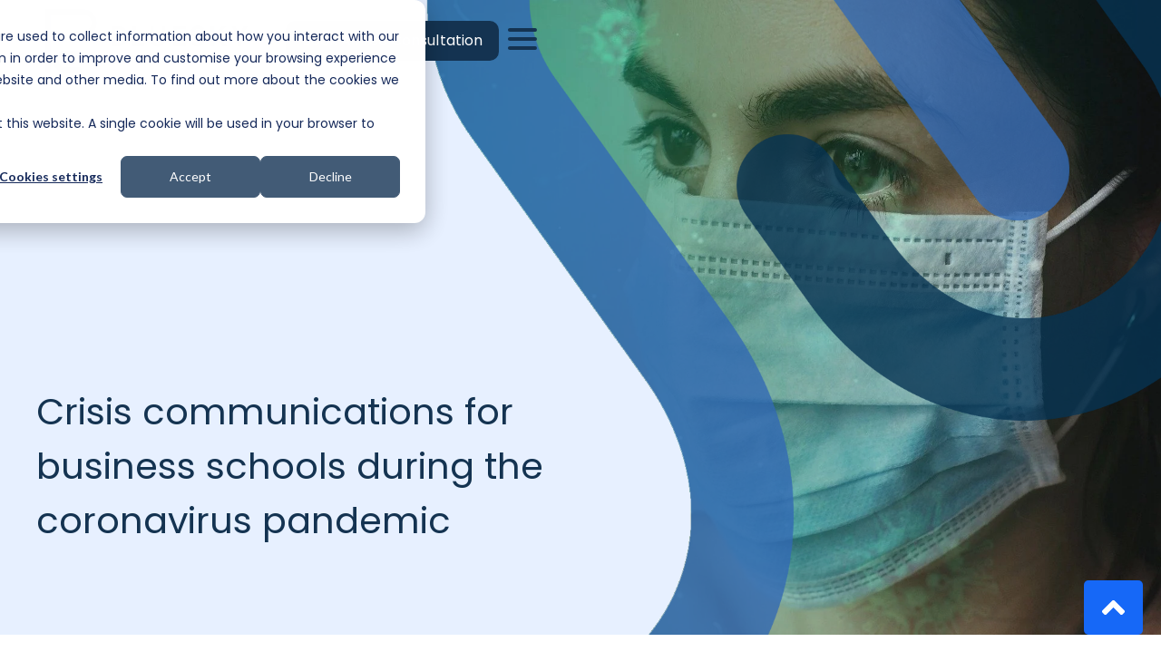

--- FILE ---
content_type: text/html; charset=UTF-8
request_url: https://www.blueskyeducationpr.com/blog/business-education/crisis-communications-for-business-schools-during-the-coronavirus-pandemic
body_size: 29632
content:
<!doctype html><html lang="en"><head><script type="application/javascript" id="hs-cookie-banner-scan" data-hs-allowed="true" src="/_hcms/cookie-banner/auto-blocking.js?portalId=5157867&amp;domain=www.blueskyeducationpr.com"></script>
    <meta charset="utf-8">
    <title>Crisis communications for business schools during the coronavirus</title>
    <link rel="shortcut icon" href="https://www.blueskyeducationpr.com/hubfs/favicon%20(1)-1.ico">
    <meta name="description" content="For many business schools, COVID-19 has brought closures to campuses, significantly altering the way in which students are being taught">
    
    
    
    
    
     
    
    
    
<meta name="viewport" content="width=device-width, initial-scale=1">

    <script src="/hs/hsstatic/jquery-libs/static-1.1/jquery/jquery-1.7.1.js"></script>
<script>hsjQuery = window['jQuery'];</script>
    <meta property="og:description" content="For many business schools, COVID-19 has brought closures to campuses, significantly altering the way in which students are being taught">
    <meta property="og:title" content="Crisis communications for business schools during the coronavirus">
    <meta name="twitter:description" content="For many business schools, COVID-19 has brought closures to campuses, significantly altering the way in which students are being taught">
    <meta name="twitter:title" content="Crisis communications for business schools during the coronavirus">

    

    
    <style>
a.cta_button{-moz-box-sizing:content-box !important;-webkit-box-sizing:content-box !important;box-sizing:content-box !important;vertical-align:middle}.hs-breadcrumb-menu{list-style-type:none;margin:0px 0px 0px 0px;padding:0px 0px 0px 0px}.hs-breadcrumb-menu-item{float:left;padding:10px 0px 10px 10px}.hs-breadcrumb-menu-divider:before{content:'›';padding-left:10px}.hs-featured-image-link{border:0}.hs-featured-image{float:right;margin:0 0 20px 20px;max-width:50%}@media (max-width: 568px){.hs-featured-image{float:none;margin:0;width:100%;max-width:100%}}.hs-screen-reader-text{clip:rect(1px, 1px, 1px, 1px);height:1px;overflow:hidden;position:absolute !important;width:1px}
</style>

<link rel="stylesheet" href="https://www.blueskyeducationpr.com/hubfs/hub_generated/template_assets/1/82006168711/1768998975012/template_main.min.css">
<link rel="stylesheet" href="https://www.blueskyeducationpr.com/hubfs/hub_generated/template_assets/1/82009213220/1768998966465/template_blog.min.css">
<link rel="stylesheet" href="https://www.blueskyeducationpr.com/hubfs/hub_generated/template_assets/1/82006375489/1768998985650/template_theme-overrides.min.css">
<link rel="stylesheet" href="https://cdnjs.cloudflare.com/ajax/libs/font-awesome/5.13.0/css/all.min.css">
<link rel="stylesheet" href="https://www.blueskyeducationpr.com/hubfs/hub_generated/template_assets/1/169554157709/1768998970790/template_child.min.css">

<style>
  #module_165684255954013 .inb-scroll-top{
    background-color:#237688;
  }
  #module_165684255954013 .inb-scroll-top svg{
    fill:#FFFFFF;
    height:40px;
  }
</style>

<link rel="stylesheet" href="https://cdnjs.cloudflare.com/ajax/libs/slick-carousel/1.9.0/slick.min.css">
<link rel="stylesheet" href="https://cdnjs.cloudflare.com/ajax/libs/slick-carousel/1.9.0/slick-theme.min.css">
<link rel="stylesheet" href="https://cdnjs.cloudflare.com/ajax/libs/slick-lightbox/0.2.12/slick-lightbox.css">
<link rel="stylesheet" href="https://cdnjs.cloudflare.com/ajax/libs/magnific-popup.js/1.1.0/magnific-popup.min.css">

	<style>
    
	</style>
	
<link rel="stylesheet" href="https://7052064.fs1.hubspotusercontent-na1.net/hubfs/7052064/hub_generated/module_assets/1/-2712622/1769418235429/module_search_input.min.css">

<style>
  #hs_cos_wrapper_site_search .hs-search-field__bar>form { border-radius:px; }

#hs_cos_wrapper_site_search .hs-search-field__bar>form>label {}

#hs_cos_wrapper_site_search .hs-search-field__bar>form>.hs-search-field__input { border-radius:px; }

#hs_cos_wrapper_site_search .hs-search-field__button { border-radius:px; }

#hs_cos_wrapper_site_search .hs-search-field__button:hover,
#hs_cos_wrapper_site_search .hs-search-field__button:focus {}

#hs_cos_wrapper_site_search .hs-search-field__button:active {}

#hs_cos_wrapper_site_search .hs-search-field--open .hs-search-field__suggestions { border-radius:px; }

#hs_cos_wrapper_site_search .hs-search-field--open .hs-search-field__suggestions a {}

#hs_cos_wrapper_site_search .hs-search-field--open .hs-search-field__suggestions a:hover {}

</style>

<link rel="stylesheet" href="/hs/hsstatic/AsyncSupport/static-1.501/sass/rss_post_listing.css">
<link rel="stylesheet" href="/hs/hsstatic/AsyncSupport/static-1.501/sass/comments_listing_asset.css">
<link rel="stylesheet" href="https://www.blueskyeducationpr.com/hubfs/hub_generated/module_assets/1/171132468620/1749130191493/module_Horizontal_Article_Scroll.min.css">

<style>
  
  
</style>

<link rel="stylesheet" href="https://www.blueskyeducationpr.com/hubfs/hub_generated/module_assets/1/169755430471/1743161069848/module_Testimonial.min.css">

<style>
  
  
  
</style>


<style>
  #module_17194918177443 .inb-box-content img{
    
  }
  
</style>



<style>
  #module_17194918732565 .inb-box-content img{
    
  }
  
</style>



<style>
  #module_17194917593187 .inb-title-divider {
    display:inline-block;
    position: relative; 
    padding: 0px;
  }
  #module_17194917593187 .inb-title-divider:before { 
    content: ""; 
    display: block;
    width: 30px;
    height: 5px;
    position: absolute;
    margin:auto;
  }
  
  #module_17194917593187 .inb-heading h2{
  text-transform:uppercase
  }
	#module_17194917593187 .inb-title-text p{
   text-transform:uppercase
  }

 
</style>


<style>
  
  
  
  #module_171949175931810 .inb-form .hs-input{
    
  }
  #module_171949175931810 .inb-form .hs-button{
    font-size: px;
    color:;
    
    
    border-radius:2px; 
    
    background-color:#eb7f12;
  }
  #module_171949175931810 .inb-form .hs-button:hover{
    color:;
    background-color:#e94663;
  }
  
</style>

<link rel="preload" as="style" href="https://48752163.fs1.hubspotusercontent-na1.net/hubfs/48752163/raw_assets/media-default-modules/master/650/js_client_assets/assets/TrackPlayAnalytics-Cm48oVxd.css">

<link rel="preload" as="style" href="https://48752163.fs1.hubspotusercontent-na1.net/hubfs/48752163/raw_assets/media-default-modules/master/650/js_client_assets/assets/Tooltip-DkS5dgLo.css">

<style>
  @font-face {
    font-family: "Alegreya Sans";
    font-weight: 400;
    font-style: normal;
    font-display: swap;
    src: url("/_hcms/googlefonts/Alegreya_Sans/regular.woff2") format("woff2"), url("/_hcms/googlefonts/Alegreya_Sans/regular.woff") format("woff");
  }
  @font-face {
    font-family: "Alegreya Sans";
    font-weight: 700;
    font-style: normal;
    font-display: swap;
    src: url("/_hcms/googlefonts/Alegreya_Sans/700.woff2") format("woff2"), url("/_hcms/googlefonts/Alegreya_Sans/700.woff") format("woff");
  }
  @font-face {
    font-family: "Poppins";
    font-weight: 400;
    font-style: normal;
    font-display: swap;
    src: url("/_hcms/googlefonts/Poppins/regular.woff2") format("woff2"), url("/_hcms/googlefonts/Poppins/regular.woff") format("woff");
  }
  @font-face {
    font-family: "Poppins";
    font-weight: 700;
    font-style: normal;
    font-display: swap;
    src: url("/_hcms/googlefonts/Poppins/700.woff2") format("woff2"), url("/_hcms/googlefonts/Poppins/700.woff") format("woff");
  }
  @font-face {
    font-family: "Alegreya Sans SC";
    font-weight: 100;
    font-style: normal;
    font-display: swap;
    src: url("/_hcms/googlefonts/Alegreya_Sans_SC/100.woff2") format("woff2"), url("/_hcms/googlefonts/Alegreya_Sans_SC/100.woff") format("woff");
  }
  @font-face {
    font-family: "Alegreya Sans SC";
    font-weight: 300;
    font-style: normal;
    font-display: swap;
    src: url("/_hcms/googlefonts/Alegreya_Sans_SC/300.woff2") format("woff2"), url("/_hcms/googlefonts/Alegreya_Sans_SC/300.woff") format("woff");
  }
  @font-face {
    font-family: "Alegreya Sans SC";
    font-weight: 400;
    font-style: normal;
    font-display: swap;
    src: url("/_hcms/googlefonts/Alegreya_Sans_SC/regular.woff2") format("woff2"), url("/_hcms/googlefonts/Alegreya_Sans_SC/regular.woff") format("woff");
  }
  @font-face {
    font-family: "Alegreya Sans SC";
    font-weight: 500;
    font-style: normal;
    font-display: swap;
    src: url("/_hcms/googlefonts/Alegreya_Sans_SC/500.woff2") format("woff2"), url("/_hcms/googlefonts/Alegreya_Sans_SC/500.woff") format("woff");
  }
  @font-face {
    font-family: "Alegreya Sans SC";
    font-weight: 700;
    font-style: normal;
    font-display: swap;
    src: url("/_hcms/googlefonts/Alegreya_Sans_SC/700.woff2") format("woff2"), url("/_hcms/googlefonts/Alegreya_Sans_SC/700.woff") format("woff");
  }
  @font-face {
    font-family: "Alegreya Sans SC";
    font-weight: 800;
    font-style: normal;
    font-display: swap;
    src: url("/_hcms/googlefonts/Alegreya_Sans_SC/800.woff2") format("woff2"), url("/_hcms/googlefonts/Alegreya_Sans_SC/800.woff") format("woff");
  }
  @font-face {
    font-family: "Alegreya Sans SC";
    font-weight: 900;
    font-style: normal;
    font-display: swap;
    src: url("/_hcms/googlefonts/Alegreya_Sans_SC/900.woff2") format("woff2"), url("/_hcms/googlefonts/Alegreya_Sans_SC/900.woff") format("woff");
  }
  @font-face {
    font-family: "Alegreya Sans SC";
    font-weight: 700;
    font-style: normal;
    font-display: swap;
    src: url("/_hcms/googlefonts/Alegreya_Sans_SC/700.woff2") format("woff2"), url("/_hcms/googlefonts/Alegreya_Sans_SC/700.woff") format("woff");
  }
  @font-face {
    font-family: "Alegreya Sans SC";
    font-weight: 400;
    font-style: normal;
    font-display: swap;
    src: url("/_hcms/googlefonts/Alegreya_Sans_SC/regular.woff2") format("woff2"), url("/_hcms/googlefonts/Alegreya_Sans_SC/regular.woff") format("woff");
  }
  @font-face {
    font-family: "Gothic A1";
    font-weight: 100;
    font-style: normal;
    font-display: swap;
    src: url("/_hcms/googlefonts/Gothic_A1/100.woff2") format("woff2"), url("/_hcms/googlefonts/Gothic_A1/100.woff") format("woff");
  }
  @font-face {
    font-family: "Gothic A1";
    font-weight: 200;
    font-style: normal;
    font-display: swap;
    src: url("/_hcms/googlefonts/Gothic_A1/200.woff2") format("woff2"), url("/_hcms/googlefonts/Gothic_A1/200.woff") format("woff");
  }
  @font-face {
    font-family: "Gothic A1";
    font-weight: 300;
    font-style: normal;
    font-display: swap;
    src: url("/_hcms/googlefonts/Gothic_A1/300.woff2") format("woff2"), url("/_hcms/googlefonts/Gothic_A1/300.woff") format("woff");
  }
  @font-face {
    font-family: "Gothic A1";
    font-weight: 400;
    font-style: normal;
    font-display: swap;
    src: url("/_hcms/googlefonts/Gothic_A1/regular.woff2") format("woff2"), url("/_hcms/googlefonts/Gothic_A1/regular.woff") format("woff");
  }
  @font-face {
    font-family: "Gothic A1";
    font-weight: 500;
    font-style: normal;
    font-display: swap;
    src: url("/_hcms/googlefonts/Gothic_A1/500.woff2") format("woff2"), url("/_hcms/googlefonts/Gothic_A1/500.woff") format("woff");
  }
  @font-face {
    font-family: "Gothic A1";
    font-weight: 600;
    font-style: normal;
    font-display: swap;
    src: url("/_hcms/googlefonts/Gothic_A1/600.woff2") format("woff2"), url("/_hcms/googlefonts/Gothic_A1/600.woff") format("woff");
  }
  @font-face {
    font-family: "Gothic A1";
    font-weight: 700;
    font-style: normal;
    font-display: swap;
    src: url("/_hcms/googlefonts/Gothic_A1/700.woff2") format("woff2"), url("/_hcms/googlefonts/Gothic_A1/700.woff") format("woff");
  }
  @font-face {
    font-family: "Gothic A1";
    font-weight: 800;
    font-style: normal;
    font-display: swap;
    src: url("/_hcms/googlefonts/Gothic_A1/800.woff2") format("woff2"), url("/_hcms/googlefonts/Gothic_A1/800.woff") format("woff");
  }
  @font-face {
    font-family: "Gothic A1";
    font-weight: 900;
    font-style: normal;
    font-display: swap;
    src: url("/_hcms/googlefonts/Gothic_A1/900.woff2") format("woff2"), url("/_hcms/googlefonts/Gothic_A1/900.woff") format("woff");
  }
  @font-face {
    font-family: "Gothic A1";
    font-weight: 700;
    font-style: normal;
    font-display: swap;
    src: url("/_hcms/googlefonts/Gothic_A1/700.woff2") format("woff2"), url("/_hcms/googlefonts/Gothic_A1/700.woff") format("woff");
  }
  @font-face {
    font-family: "Gothic A1";
    font-weight: 400;
    font-style: normal;
    font-display: swap;
    src: url("/_hcms/googlefonts/Gothic_A1/regular.woff2") format("woff2"), url("/_hcms/googlefonts/Gothic_A1/regular.woff") format("woff");
  }
  @font-face {
    font-family: "Kanit";
    font-weight: 100;
    font-style: normal;
    font-display: swap;
    src: url("/_hcms/googlefonts/Kanit/100.woff2") format("woff2"), url("/_hcms/googlefonts/Kanit/100.woff") format("woff");
  }
  @font-face {
    font-family: "Kanit";
    font-weight: 200;
    font-style: normal;
    font-display: swap;
    src: url("/_hcms/googlefonts/Kanit/200.woff2") format("woff2"), url("/_hcms/googlefonts/Kanit/200.woff") format("woff");
  }
  @font-face {
    font-family: "Kanit";
    font-weight: 300;
    font-style: normal;
    font-display: swap;
    src: url("/_hcms/googlefonts/Kanit/300.woff2") format("woff2"), url("/_hcms/googlefonts/Kanit/300.woff") format("woff");
  }
  @font-face {
    font-family: "Kanit";
    font-weight: 400;
    font-style: normal;
    font-display: swap;
    src: url("/_hcms/googlefonts/Kanit/regular.woff2") format("woff2"), url("/_hcms/googlefonts/Kanit/regular.woff") format("woff");
  }
  @font-face {
    font-family: "Kanit";
    font-weight: 500;
    font-style: normal;
    font-display: swap;
    src: url("/_hcms/googlefonts/Kanit/500.woff2") format("woff2"), url("/_hcms/googlefonts/Kanit/500.woff") format("woff");
  }
  @font-face {
    font-family: "Kanit";
    font-weight: 600;
    font-style: normal;
    font-display: swap;
    src: url("/_hcms/googlefonts/Kanit/600.woff2") format("woff2"), url("/_hcms/googlefonts/Kanit/600.woff") format("woff");
  }
  @font-face {
    font-family: "Kanit";
    font-weight: 700;
    font-style: normal;
    font-display: swap;
    src: url("/_hcms/googlefonts/Kanit/700.woff2") format("woff2"), url("/_hcms/googlefonts/Kanit/700.woff") format("woff");
  }
  @font-face {
    font-family: "Kanit";
    font-weight: 800;
    font-style: normal;
    font-display: swap;
    src: url("/_hcms/googlefonts/Kanit/800.woff2") format("woff2"), url("/_hcms/googlefonts/Kanit/800.woff") format("woff");
  }
  @font-face {
    font-family: "Kanit";
    font-weight: 900;
    font-style: normal;
    font-display: swap;
    src: url("/_hcms/googlefonts/Kanit/900.woff2") format("woff2"), url("/_hcms/googlefonts/Kanit/900.woff") format("woff");
  }
  @font-face {
    font-family: "Kanit";
    font-weight: 700;
    font-style: normal;
    font-display: swap;
    src: url("/_hcms/googlefonts/Kanit/700.woff2") format("woff2"), url("/_hcms/googlefonts/Kanit/700.woff") format("woff");
  }
  @font-face {
    font-family: "Kanit";
    font-weight: 400;
    font-style: normal;
    font-display: swap;
    src: url("/_hcms/googlefonts/Kanit/regular.woff2") format("woff2"), url("/_hcms/googlefonts/Kanit/regular.woff") format("woff");
  }
  @font-face {
    font-family: "Questrial";
    font-weight: 400;
    font-style: normal;
    font-display: swap;
    src: url("/_hcms/googlefonts/Questrial/regular.woff2") format("woff2"), url("/_hcms/googlefonts/Questrial/regular.woff") format("woff");
  }
  @font-face {
    font-family: "Questrial";
    font-weight: 400;
    font-style: normal;
    font-display: swap;
    src: url("/_hcms/googlefonts/Questrial/regular.woff2") format("woff2"), url("/_hcms/googlefonts/Questrial/regular.woff") format("woff");
  }
</style>

<!-- Editor Styles -->
<style id="hs_editor_style" type="text/css">
#hs_cos_wrapper_widget_1719566060680  { color: #9fa8c5 !important; display: block !important; font-family: Helvetica, Trebuchet MS, sans-serif !important; text-align: center !important }
#hs_cos_wrapper_widget_1719566060680  p , #hs_cos_wrapper_widget_1719566060680  li , #hs_cos_wrapper_widget_1719566060680  span , #hs_cos_wrapper_widget_1719566060680  label , #hs_cos_wrapper_widget_1719566060680  h1 , #hs_cos_wrapper_widget_1719566060680  h2 , #hs_cos_wrapper_widget_1719566060680  h3 , #hs_cos_wrapper_widget_1719566060680  h4 , #hs_cos_wrapper_widget_1719566060680  h5 , #hs_cos_wrapper_widget_1719566060680  h6  { color: #9fa8c5 !important; font-family: Helvetica, Trebuchet MS, sans-serif !important }
#hs_cos_wrapper_widget_1736942062878  { display: block !important; padding-bottom: 30px !important; padding-top: 30px !important }
#hs_cos_wrapper_module_17194917593188  { display: block !important; font-size: 24px !important }
#hs_cos_wrapper_module_17194917593188  p , #hs_cos_wrapper_module_17194917593188  li , #hs_cos_wrapper_module_17194917593188  span , #hs_cos_wrapper_module_17194917593188  label , #hs_cos_wrapper_module_17194917593188  h1 , #hs_cos_wrapper_module_17194917593188  h2 , #hs_cos_wrapper_module_17194917593188  h3 , #hs_cos_wrapper_module_17194917593188  h4 , #hs_cos_wrapper_module_17194917593188  h5 , #hs_cos_wrapper_module_17194917593188  h6  { font-size: 24px !important }
.dnd-top-space-row-2-force-full-width-section > .row-fluid {
  max-width: none !important;
}
.dnd-top-space-row-3-force-full-width-section > .row-fluid {
  max-width: none !important;
}
/* HubSpot Non-stacked Media Query Styles */
@media (min-width:768px) {
  .dnd-top-space-row-0-vertical-alignment > .row-fluid {
    display: -ms-flexbox !important;
    -ms-flex-direction: row;
    display: flex !important;
    flex-direction: row;
  }
  .cell_17194918808113-vertical-alignment {
    display: -ms-flexbox !important;
    -ms-flex-direction: column !important;
    -ms-flex-pack: center !important;
    display: flex !important;
    flex-direction: column !important;
    justify-content: center !important;
  }
  .cell_17194918808113-vertical-alignment > div {
    flex-shrink: 0 !important;
  }
}
/* HubSpot Styles (default) */
.dnd-top-space-row-0-padding {
  padding-top: 80px !important;
  padding-bottom: 80px !important;
  padding-left: 20px !important;
  padding-right: 20px !important;
}
.dnd-top-space-row-0-background-layers {
  background-image: linear-gradient(rgba(255, 255, 255, 1), rgba(255, 255, 255, 1)) !important;
  background-position: left top !important;
  background-size: auto !important;
  background-repeat: no-repeat !important;
}
.dnd-top-space-row-1-padding {
  padding-bottom: 0px !important;
}
.dnd-top-space-row-1-background-layers {
  background-image: linear-gradient(rgba(255, 255, 255, 1), rgba(255, 255, 255, 1)) !important;
  background-position: left top !important;
  background-size: auto !important;
  background-repeat: no-repeat !important;
}
.dnd-top-space-row-2-padding {
  padding-top: 0px !important;
  padding-bottom: 0px !important;
}
.dnd-top-space-row-2-background-layers {
  background-image: linear-gradient(rgba(255, 255, 255, 1), rgba(255, 255, 255, 1)) !important;
  background-position: left top !important;
  background-size: auto !important;
  background-repeat: no-repeat !important;
}
.dnd-top-space-row-3-padding {
  padding-top: 0px !important;
  padding-bottom: 0px !important;
}
.dnd-top-space-row-3-background-layers {
  background-image: linear-gradient(rgba(255, 255, 255, 1), rgba(255, 255, 255, 1)) !important;
  background-position: left top !important;
  background-size: auto !important;
  background-repeat: no-repeat !important;
}
.dnd-top-space-row-4-padding {
  padding-top: 40px !important;
  padding-bottom: 40px !important;
}
.dnd-top-space-row-4-background-layers {
  background-image: linear-gradient(rgba(255, 255, 255, 1), rgba(255, 255, 255, 1)) !important;
  background-position: left top !important;
  background-size: auto !important;
  background-repeat: no-repeat !important;
}
.dnd-top-space-row-5-background-layers {
  background-image: url('https://www.blueskyeducationpr.com/hubfs/contactForm.png') !important;
  background-position: center center !important;
  background-size: cover !important;
  background-repeat: no-repeat !important;
}
.dnd-top-space-row-6-padding {
  padding-top: 0px !important;
  padding-bottom: 0px !important;
  padding-left: 0px !important;
  padding-right: 0px !important;
}
.dnd-top-space-row-6-hidden {
  display: block !important;
}
.dnd-bottom-space-row-0-padding {
  padding-top: 0px !important;
  padding-bottom: 0px !important;
  padding-left: 0px !important;
  padding-right: 0px !important;
}
/* HubSpot Styles (mobile) */
@media (max-width: 767px) {
  .dnd-top-space-row-0-padding {
    padding-top: 40px !important;
    padding-bottom: 40px !important;
    padding-left: 20px !important;
    padding-right: 20px !important;
  }
}
</style>
    <script type="application/ld+json">
{
  "mainEntityOfPage" : {
    "@type" : "WebPage",
    "@id" : "https://www.blueskyeducationpr.com/blog/business-education/crisis-communications-for-business-schools-during-the-coronavirus-pandemic"
  },
  "author" : {
    "name" : "Jonny Stone",
    "url" : "https://www.blueskyeducationpr.com/blog/business-education/author/jonny-stone",
    "@type" : "Person"
  },
  "headline" : "Crisis communications for business schools during the coronavirus",
  "datePublished" : "2020-03-24T10:13:21.000Z",
  "dateModified" : "2022-08-10T12:53:38.305Z",
  "publisher" : {
    "name" : "BlueSky Public Relations Ltd",
    "logo" : {
      "url" : "https://www.blueskyeducationpr.com/hubfs/BLUESKY_EDUCATION_LOGO_FULL_COLOUR.png",
      "@type" : "ImageObject"
    },
    "@type" : "Organization"
  },
  "@context" : "https://schema.org",
  "@type" : "BlogPosting",
  "image" : [ "https://www.blueskyeducationpr.com/hubfs/coronavirus-4914028_1920.jpg" ]
}
</script>


  <script data-search_input-config="config_site_search" type="application/json">
  {
    "autosuggest_results_message": "Results for \u201C[[search_term]]\u201D",
    "autosuggest_no_results_message": "There are no autosuggest results for \u201C[[search_term]]\u201D",
    "sr_empty_search_field_message": "There are no suggestions because the search field is empty.",
    "sr_autosuggest_results_message": "There are currently [[number_of_results]] auto-suggested results for [[search_term]]. Navigate to the results list by pressing the down arrow key, or press return to search for all results.",
    "sr_search_field_aria_label": "This is a search field with an auto-suggest feature attached.",
    "sr_search_button_aria_label": "Search"
  }
  </script>

  <script id="hs-search-input__valid-content-types" type="application/json">
    [
      
        "SITE_PAGE",
      
        "LANDING_PAGE",
      
        "BLOG_POST",
      
        "LISTING_PAGE",
      
        "KNOWLEDGE_ARTICLE",
      
        "HS_CASE_STUDY"
      
    ]
  </script>


    
<!--  Added by GoogleAnalytics integration -->
<script>
var _hsp = window._hsp = window._hsp || [];
_hsp.push(['addPrivacyConsentListener', function(consent) { if (consent.allowed || (consent.categories && consent.categories.analytics)) {
  (function(i,s,o,g,r,a,m){i['GoogleAnalyticsObject']=r;i[r]=i[r]||function(){
  (i[r].q=i[r].q||[]).push(arguments)},i[r].l=1*new Date();a=s.createElement(o),
  m=s.getElementsByTagName(o)[0];a.async=1;a.src=g;m.parentNode.insertBefore(a,m)
})(window,document,'script','//www.google-analytics.com/analytics.js','ga');
  ga('create','UA-83914848-2','auto');
  ga('send','pageview');
}}]);
</script>

<!-- /Added by GoogleAnalytics integration -->

<!--  Added by GoogleAnalytics4 integration -->
<script>
var _hsp = window._hsp = window._hsp || [];
window.dataLayer = window.dataLayer || [];
function gtag(){dataLayer.push(arguments);}

var useGoogleConsentModeV2 = true;
var waitForUpdateMillis = 1000;


if (!window._hsGoogleConsentRunOnce) {
  window._hsGoogleConsentRunOnce = true;

  gtag('consent', 'default', {
    'ad_storage': 'denied',
    'analytics_storage': 'denied',
    'ad_user_data': 'denied',
    'ad_personalization': 'denied',
    'wait_for_update': waitForUpdateMillis
  });

  if (useGoogleConsentModeV2) {
    _hsp.push(['useGoogleConsentModeV2'])
  } else {
    _hsp.push(['addPrivacyConsentListener', function(consent){
      var hasAnalyticsConsent = consent && (consent.allowed || (consent.categories && consent.categories.analytics));
      var hasAdsConsent = consent && (consent.allowed || (consent.categories && consent.categories.advertisement));

      gtag('consent', 'update', {
        'ad_storage': hasAdsConsent ? 'granted' : 'denied',
        'analytics_storage': hasAnalyticsConsent ? 'granted' : 'denied',
        'ad_user_data': hasAdsConsent ? 'granted' : 'denied',
        'ad_personalization': hasAdsConsent ? 'granted' : 'denied'
      });
    }]);
  }
}

gtag('js', new Date());
gtag('set', 'developer_id.dZTQ1Zm', true);
gtag('config', 'G-DF42XSJGT8');
</script>
<script async src="https://www.googletagmanager.com/gtag/js?id=G-DF42XSJGT8"></script>

<!-- /Added by GoogleAnalytics4 integration -->



<!-- Start of HubSpot Embed Code -->
<script type="text/javascript" id="hs-script-loader" async defer src="//js.hs-scripts.com/5157867.js"></script>
<!-- End of HubSpot Embed Code -->

<script type="application/ld+json">
 {
     "@context": "http://schema.org",
     "@type": "Organization",
     "BlueSky Education":{
          "@type":"WebPage",
          "@id":"https://www.blueskyeducationpr.com/blog/business-education/crisis-communications-for-business-schools-during-the-coronavirus-pandemic",
          "description": "For many business schools, COVID-19 has brought closures to campuses, significantly altering the way in which students are being taught"
     },
     "url": "http://www.blueskyeducationpr.com",
     "logo": "https://www.bluesky-pr.com/hubfs/BLUESKY_EDUCATION_LOGO_FULL_COLOUR.png",
     "image": "https://cdn2.hubspot.net/hubfs/5157867/BlueSkyPR_logo_RGB-01-1.jpg",
     "name": "BlueSky Education",
     "alternateName": "BlueSky Education",
      "naics": "541820",
      "description": "PR, media relations & communications consultants of choice for many of the world’s most prestigious universities and business schools. Delivering coverage, engagement & brand awareness.",
     "address": {
          "@type": "PostalAddress",
          "streetAddress": "Centurion House, 136-142 London Road",
          "addressLocality": "St Albans",
          "addressRegion": "Hertfordshire",
          "addressCountry": "UK",
          "postalCode": "AL1 1PQ"
     },
     "areaServed": {
          "@type": "GeoCircle",
          "geoMidpoint": {
               "@type": "GeoCoordinates",
               "latitude": "51.748475",
               "longitude": "-0.333441"
          },
          "geoRadius": "40,075 km"
     },
     "telephone": "+44 (0) 1582 790700",
     "email": "experts@bluesky-pr.com",
     "sameAs": [
         "https://www.linkedin.com/company/68694192/",
         "https://twitter.com/BlueSky_Edu",
         "https://www.instagram.com/bluesky_edu/",
         "https://www.facebook.com/BlueSkyEduPR/",
         "https://www.youtube.com/channel/UCz72O2Ne_kcgvASb_6RTU1g" ]
}
</script>
<!-- End Schema -->

<meta name="robots" content="max-image-preview:large">
<meta name="robots" content="max-video-preview:-1">

<script>
    ;(function() {
        var script = document.createElement('script');
        script.id = '6dda9413-abc7-4e75-b2dc-30d3589d3eb5';
        script.type = 'module';
        script.src = 'https://pageimprove.io';
        document.head.appendChild(script);
    })()
</script>

<meta name="facebook-domain-verification" content="qricbvyz8b0495vpdyrd1y643mq7y8">
<link rel="amphtml" href="https://www.blueskyeducationpr.com/blog/business-education/crisis-communications-for-business-schools-during-the-coronavirus-pandemic?hs_amp=true">

<meta property="og:image" content="https://www.blueskyeducationpr.com/hubfs/coronavirus-4914028_1920.jpg">
<meta property="og:image:width" content="1920">
<meta property="og:image:height" content="1089">
<meta property="og:image:alt" content="Business schools coronavirus pandemic">
<meta name="twitter:image" content="https://www.blueskyeducationpr.com/hubfs/coronavirus-4914028_1920.jpg">
<meta name="twitter:image:alt" content="Business schools coronavirus pandemic">

<meta property="og:url" content="https://www.blueskyeducationpr.com/blog/business-education/crisis-communications-for-business-schools-during-the-coronavirus-pandemic">
<meta name="twitter:card" content="summary_large_image">

<link rel="canonical" href="https://www.blueskyeducationpr.com/blog/business-education/crisis-communications-for-business-schools-during-the-coronavirus-pandemic">
<!-- Blog Schema by Morey Creative Studios // www.moreycreative.com/hubspot-schema -->

<script type="application/ld+json">
 {
     "@context": "http://schema.org",
     "@type": "BlogPosting",
     "mainEntityOfPage":{
        "@type":"WebPage",
        "@id":"https://www.blueskyeducationpr.com/blog/business-education/crisis-communications-for-business-schools-during-the-coronavirus-pandemic"
     },
     "headline": "Crisis communications for business schools during the coronavirus pandemic",
     "image": {
          "@type": "ImageObject",
          "url": "https://www.bluesky-pr.com/hubfs/coronavirus-4914028_1920.jpg"
     },
     "datePublished": "2020-03-24 10:13:21",
     "dateModified": "June 6, 2024, 1:52:05 PM",
     "author": {
         "@type": "Person",
         "name": "Jonny Stone"
     },
     "publisher": {
         "@type": "Organization",
         "name": "BlueSky PR / BlueSky Education",
         "logo": {
             "@type": "ImageObject",
             "url": "https://www.bluesky-pr.com/hubfs/BLUESKY_EDUCATION_LOGO_FULL_COLOUR.png"
         }
     },
     "description": "For many business schools, COVID-19 has brought closures to campuses, significantly altering the way in which students are being taught"
 }
 </script>
 <!-- End Schema --> 
<meta property="og:type" content="article">
<link rel="alternate" type="application/rss+xml" href="https://www.blueskyeducationpr.com/blog/business-education/rss.xml">
<meta name="twitter:domain" content="www.blueskyeducationpr.com">
<meta name="twitter:site" content="@BlueSky_Edu">
<script src="//platform.linkedin.com/in.js" type="text/javascript">
    lang: en_US
</script>

<meta http-equiv="content-language" content="en">







    <link href="https://cdn.jsdelivr.net/npm/bootstrap@5.2.3/dist/css/bootstrap.min.css" rel="stylesheet">
    <script src="https://code.jquery.com/jquery-3.5.1.slim.min.js"></script>
    <script src="https://cdn.jsdelivr.net/npm/bootstrap@5.2.3/dist/js/bootstrap.bundle.min.js" integrity="sha384-kenU1KFdBIe4zVF0s0G1M5b4hcpxyD9F7jL+jjXkk+Q2h455rYXK/7HAuoJl+0I4" crossorigin="anonymous"></script>
  <meta name="generator" content="HubSpot"></head>



 
  
  
  
  

  

  <body style="background: transparent!important" class=" inb-body-sticky-header">
 
      <div class="body-wrapper">
        
        <div data-global-resource-path="PWFtheme/templates/partials/header.html"><!--<a href="#main-content" class="header__skip">Skip to content</a>-->

<header class="inb-header-full">
    
  <div id="" class="inb-header-wrapper ">
  <div class="page-center">
    <div class="inb-header">
      
      
      
      <div class="inb-logo-wrap">
        
          <div class="inb-dark-logo">
           

<span id="hs_cos_wrapper_header-menu-menu_" class="hs_cos_wrapper hs_cos_wrapper_widget hs_cos_wrapper_type_logo" style="" data-hs-cos-general-type="widget" data-hs-cos-type="logo"><a href="//www.blueskyeducationpr.com" id="hs-link-header-menu-menu_" style="border-width:0px;border:0px;"><img src="https://www.blueskyeducationpr.com/hs-fs/hubfs/blueskyLogo.png?width=355&amp;height=127&amp;name=blueskyLogo.png" class="hs-image-widget " height="127" style="height: auto;width:355px;border-width:0px;border:0px;" width="355" alt="bluesky Logo" title="bluesky Logo" loading="" srcset="https://www.blueskyeducationpr.com/hs-fs/hubfs/blueskyLogo.png?width=178&amp;height=64&amp;name=blueskyLogo.png 178w, https://www.blueskyeducationpr.com/hs-fs/hubfs/blueskyLogo.png?width=355&amp;height=127&amp;name=blueskyLogo.png 355w, https://www.blueskyeducationpr.com/hs-fs/hubfs/blueskyLogo.png?width=533&amp;height=191&amp;name=blueskyLogo.png 533w, https://www.blueskyeducationpr.com/hs-fs/hubfs/blueskyLogo.png?width=710&amp;height=254&amp;name=blueskyLogo.png 710w, https://www.blueskyeducationpr.com/hs-fs/hubfs/blueskyLogo.png?width=888&amp;height=318&amp;name=blueskyLogo.png 888w, https://www.blueskyeducationpr.com/hs-fs/hubfs/blueskyLogo.png?width=1065&amp;height=381&amp;name=blueskyLogo.png 1065w" sizes="(max-width: 355px) 100vw, 355px"></a></span>
          </div>
          <div class="inb-light-logo">
            

<span id="hs_cos_wrapper_header-menu-menu_" class="hs_cos_wrapper hs_cos_wrapper_widget hs_cos_wrapper_type_logo" style="" data-hs-cos-general-type="widget" data-hs-cos-type="logo"><a href="//www.blueskyeducationpr.com" id="hs-link-header-menu-menu_" style="border-width:0px;border:0px;"><img src="https://www.blueskyeducationpr.com/hs-fs/hubfs/BLUESKY_EDUCATION_LOGO_FULL_COLOUR%20no%20background-1.png?width=355&amp;height=210&amp;name=BLUESKY_EDUCATION_LOGO_FULL_COLOUR%20no%20background-1.png" class="hs-image-widget " height="210" style="height: auto;width:355px;border-width:0px;border:0px;" width="355" alt="BLUESKY_EDUCATION_LOGO_FULL_COLOUR no background-1" title="BLUESKY_EDUCATION_LOGO_FULL_COLOUR no background-1" loading="" srcset="https://www.blueskyeducationpr.com/hs-fs/hubfs/BLUESKY_EDUCATION_LOGO_FULL_COLOUR%20no%20background-1.png?width=178&amp;height=105&amp;name=BLUESKY_EDUCATION_LOGO_FULL_COLOUR%20no%20background-1.png 178w, https://www.blueskyeducationpr.com/hs-fs/hubfs/BLUESKY_EDUCATION_LOGO_FULL_COLOUR%20no%20background-1.png?width=355&amp;height=210&amp;name=BLUESKY_EDUCATION_LOGO_FULL_COLOUR%20no%20background-1.png 355w, https://www.blueskyeducationpr.com/hs-fs/hubfs/BLUESKY_EDUCATION_LOGO_FULL_COLOUR%20no%20background-1.png?width=533&amp;height=315&amp;name=BLUESKY_EDUCATION_LOGO_FULL_COLOUR%20no%20background-1.png 533w, https://www.blueskyeducationpr.com/hs-fs/hubfs/BLUESKY_EDUCATION_LOGO_FULL_COLOUR%20no%20background-1.png?width=710&amp;height=420&amp;name=BLUESKY_EDUCATION_LOGO_FULL_COLOUR%20no%20background-1.png 710w, https://www.blueskyeducationpr.com/hs-fs/hubfs/BLUESKY_EDUCATION_LOGO_FULL_COLOUR%20no%20background-1.png?width=888&amp;height=525&amp;name=BLUESKY_EDUCATION_LOGO_FULL_COLOUR%20no%20background-1.png 888w, https://www.blueskyeducationpr.com/hs-fs/hubfs/BLUESKY_EDUCATION_LOGO_FULL_COLOUR%20no%20background-1.png?width=1065&amp;height=630&amp;name=BLUESKY_EDUCATION_LOGO_FULL_COLOUR%20no%20background-1.png 1065w" sizes="(max-width: 355px) 100vw, 355px"></a></span>
          </div>

      </div>
      
      
      <div class="inb-menu-wrap inb-menu-right">
        <div class="haeder-right-wrapper">
        
<!--
        
-->
        

        
        <div class="inb-button">
          
          
           
          <a href="https://meetings.hubspot.com/smullins1/?uuid=68539320-1190-4c6f-ae65-34dee3079ae0" class="inb-btn inb-btn-solid-secondary">
            Book a Free Consultation 
          </a>         
        </div>
        


      </div>
        <span id="hs_cos_wrapper_header-menu-menu_" class="hs_cos_wrapper hs_cos_wrapper_widget hs_cos_wrapper_type_menu" style="" data-hs-cos-general-type="widget" data-hs-cos-type="menu"><div id="hs_menu_wrapper_header-menu-menu_" class="hs-menu-wrapper active-branch flyouts hs-menu-flow-horizontal" role="navigation" data-sitemap-name="default" data-menu-id="178068140161" aria-label="Navigation Menu">
 <ul role="menu">
  <li class="hs-menu-item hs-menu-depth-1" role="none"><a href="https://www.blueskyeducationpr.com" role="menuitem">Home</a></li>
  <li class="hs-menu-item hs-menu-depth-1" role="none"><a href="https://www.blueskyeducationpr.com/why-bluesky" role="menuitem">Why Us</a></li>
  <li class="hs-menu-item hs-menu-depth-1" role="none"><a href="https://www.blueskyeducationpr.com/our-services" role="menuitem">Our Services</a></li>
  <li class="hs-menu-item hs-menu-depth-1" role="none"><a href="https://www.blueskyeducationpr.com/meet-the-team" role="menuitem">Meet The Team</a></li>
  <li class="hs-menu-item hs-menu-depth-1" role="none"><a href="https://www.blueskyeducationpr.com/case-studies" role="menuitem">Case Studies</a></li>
  <li class="hs-menu-item hs-menu-depth-1" role="none"><a href="https://www.blueskyeducationpr.com/resource-hub" role="menuitem">Resources</a></li>
  <li class="hs-menu-item hs-menu-depth-1 hs-item-has-children" role="none"><a href="https://www.blueskyeducationpr.com/media-connect-2026" aria-haspopup="true" aria-expanded="false" role="menuitem">Media Connect Conference</a>
   <ul role="menu" class="hs-menu-children-wrapper">
    <li class="hs-menu-item hs-menu-depth-2" role="none"><a href="https://www.blueskyeducationpr.com/media-connect-2026" role="menuitem">2026</a></li>
    <li class="hs-menu-item hs-menu-depth-2" role="none"><a href="https://www.blueskyeducationpr.com/media-connect" role="menuitem">2025</a></li>
   </ul></li>
  <li class="hs-menu-item hs-menu-depth-1" role="none"><a href="https://www.blueskyeducationpr.com/contact-bluesky-education" role="menuitem">Contact Us</a></li>
 </ul>
</div></span>
      </div>
      
    </div>
  </div>
</div>

	
  <div class="inb-header-lang" style="display:none">
    <!-- Language Switcher -->
    
  </div>
  <div class="header-search-outer">
    <div class="avr-header-container">
      <div class="header-search-close">
        <svg version="1.0" xmlns="http://www.w3.org/2000/svg" viewbox="0 0 384 512" aria-hidden="true"><g id="times2_layer"><path d="M323.1 441l53.9-53.9c9.4-9.4 9.4-24.5 0-33.9L279.8 256l97.2-97.2c9.4-9.4 9.4-24.5 0-33.9L323.1 71c-9.4-9.4-24.5-9.4-33.9 0L192 168.2 94.8 71c-9.4-9.4-24.5-9.4-33.9 0L7 124.9c-9.4 9.4-9.4 24.5 0 33.9l97.2 97.2L7 353.2c-9.4 9.4-9.4 24.5 0 33.9L60.9 441c9.4 9.4 24.5 9.4 33.9 0l97.2-97.2 97.2 97.2c9.3 9.3 24.5 9.3 33.9 0z" /></g></svg>
      </div>
      <div class="header__search header--element">
        <div id="hs_cos_wrapper_site_search" class="hs_cos_wrapper hs_cos_wrapper_widget hs_cos_wrapper_type_module" style="" data-hs-cos-general-type="widget" data-hs-cos-type="module">












  












<div class="hs-search-field">
    <div class="hs-search-field__bar hs-search-field__bar--button-inline  ">
      <form data-hs-do-not-collect="true" class="hs-search-field__form" action="/search-results">

        <label class="hs-search-field__label show-for-sr" for="site_search-input">This is a search field with an auto-suggest feature attached.</label>

        <input role="combobox" aria-expanded="false" aria-controls="autocomplete-results" aria-label="This is a search field with an auto-suggest feature attached." type="search" class="hs-search-field__input" id="site_search-input" name="q" autocomplete="off" aria-autocomplete="list" placeholder="What are you looking for?">

        
          
            <input type="hidden" name="type" value="SITE_PAGE">
          
        
          
        
          
            <input type="hidden" name="type" value="BLOG_POST">
          
        
          
            <input type="hidden" name="type" value="LISTING_PAGE">
          
        
          
        
          
        

        

        <button class="hs-search-field__button " aria-label="Search">
          <span id="hs_cos_wrapper_site_search_" class="hs_cos_wrapper hs_cos_wrapper_widget hs_cos_wrapper_type_icon" style="" data-hs-cos-general-type="widget" data-hs-cos-type="icon"><svg version="1.0" xmlns="http://www.w3.org/2000/svg" viewbox="0 0 512 512" aria-hidden="true"><g id="search3_layer"><path d="M505 442.7L405.3 343c-4.5-4.5-10.6-7-17-7H372c27.6-35.3 44-79.7 44-128C416 93.1 322.9 0 208 0S0 93.1 0 208s93.1 208 208 208c48.3 0 92.7-16.4 128-44v16.3c0 6.4 2.5 12.5 7 17l99.7 99.7c9.4 9.4 24.6 9.4 33.9 0l28.3-28.3c9.4-9.4 9.4-24.6.1-34zM208 336c-70.7 0-128-57.2-128-128 0-70.7 57.2-128 128-128 70.7 0 128 57.2 128 128 0 70.7-57.2 128-128 128z" /></g></svg></span>
           </button>
        <div class="hs-search-field__suggestions-container ">
          <ul id="autocomplete-results" role="listbox" aria-label="term" class="hs-search-field__suggestions">
            
              <li role="option" tabindex="-1" aria-posinset="1" aria-setsize="0" class="results-for show-for-sr">There are no suggestions because the search field is empty.</li>
            
          </ul>
        </div>
      </form>
    </div>
    <div id="sr-messenger" class="hs-search-sr-message-container show-for-sr" role="status" aria-live="polite" aria-atomic="true">
    </div>
</div>

</div>
      </div>
    </div>
  </div>
</header>
</div>
        

        

        <main id="main-content" class="body-container-wrapper">
          
<div class="body-container body-container--blog-post">

  
  <div class="blogBanner d-flex align-items-stretch" style="background-image:url(https://www.blueskyeducationpr.com/hubfs/coronavirus-4914028_1920.jpg); background-size: cover;">
<div class="row-fluid-wrapper row-depth-1 row-number-1 dnd_area-row-0-background-layers dnd-section dnd_area-row-0-background-image" style="background-image: url(https://www.blueskyeducationpr.com/hubfs/raw_assets/public/PWFtheme/img/imageOverlay.png); background-position: bottom right; background-size: cover;">
<div class="row-fluid h-100 d-flex">
<div class="span6 widget-span widget-type-cell dnd-column mt-auto">
<div class="">
<p class="blogHeader"><span id="hs_cos_wrapper_name" class="hs_cos_wrapper hs_cos_wrapper_meta_field hs_cos_wrapper_type_text" style="" data-hs-cos-general-type="meta_field" data-hs-cos-type="text">Crisis communications for business schools during the coronavirus pandemic</span></p>
</div>
</div>
</div>
</div>
</div>

<div class="blog container mt-5 mb-5">
<div class="row">
  <!-- Main content column -->
  <div class="col-md-8">
    <!-- Reading time and author info -->
    <div class="reading-time" style="color: #1668f7!important; font-size: 20px;">
      
      
      

      <script>
          document.addEventListener('DOMContentLoaded', function() {
              var readingTime = 3;
              var readingTimeText = readingTime + ' minute read';
              document.querySelector('.reading-time').textContent = readingTimeText;
          });
      </script>
    </div>
    
    <div class="row mt-3">
      <div class="col-3">
        <img alt="Jonny Stone" src="https://www.blueskyeducationpr.com/hubfs/Jonny%20copy.png" style="border-radius: 50%; width: 100px;">
      </div>
      <div class="col-9">
        <p style="color: #1668f7!important;">Author:<br>Jonny Stone</p>
      </div>
    </div>
<br><br>
    <div id="hs_cos_wrapper_blog_post_audio" class="hs_cos_wrapper hs_cos_wrapper_widget hs_cos_wrapper_type_module" style="" data-hs-cos-general-type="widget" data-hs-cos-type="module"><link rel="stylesheet" href="https://48752163.fs1.hubspotusercontent-na1.net/hubfs/48752163/raw_assets/media-default-modules/master/650/js_client_assets/assets/TrackPlayAnalytics-Cm48oVxd.css">
<link rel="stylesheet" href="https://48752163.fs1.hubspotusercontent-na1.net/hubfs/48752163/raw_assets/media-default-modules/master/650/js_client_assets/assets/Tooltip-DkS5dgLo.css">

    <script type="text/javascript">
      window.__hsEnvConfig = {"hsDeployed":true,"hsEnv":"prod","hsJSRGates":["CMS:JSRenderer:SeparateIslandRenderOption","CMS:JSRenderer:CompressResponse","CMS:JSRenderer:MinifyCSS","CMS:JSRenderer:GetServerSideProps","CMS:JSRenderer:LocalProxySchemaVersion1","CMS:JSRenderer:SharedDeps"],"hublet":"na1","portalID":5157867};
      window.__hsServerPageUrl = "https:\u002F\u002Fwww.blueskyeducationpr.com\u002Fblog\u002Fbusiness-education\u002Fcrisis-communications-for-business-schools-during-the-coronavirus-pandemic";
      window.__hsBasePath = "\u002Fblog\u002Fbusiness-education\u002Fcrisis-communications-for-business-schools-during-the-coronavirus-pandemic";
    </script>
      </div>
    
    <!-- Main blog content -->
    <div class="inb-post-summary mt-4">
      <span id="hs_cos_wrapper_post_body" class="hs_cos_wrapper hs_cos_wrapper_meta_field hs_cos_wrapper_type_rich_text" style="" data-hs-cos-general-type="meta_field" data-hs-cos-type="rich_text"><p>I think it would be fair to say that right now we are faced with the one of the greatest issues of our generation: COVID-19.</p>
<!--more-->
<p>The coronavirus has swept across the globe, with hundreds of thousands of cases worldwide. It’s successfully brought life as we know it to a standstill.</p>
<p>More worryingly, in spite of this standstill, and the measures that people are putting in place to actively stem the spread of the virus, every day we are hearing about the ever-increasing number of people becoming sick thanks to COVID-19.</p>
<p>Needless to say, it’s a pretty scary time we’re living in…</p>
<p>So, on that note, I’d like to start by saying that, on behalf of the BlueSky Education team, I’d like to wish everyone reading this well. Stay safe, stay strong, we’ll get through this.</p>
<h2>Business schools and coronavirus</h2>
<p>For many business schools, COVID-19 has brought closures to campuses, significantly altering the way in which students are being taught.</p>
<p>Many institutions were faced with the dilemma of quickly finding new ways of teaching that didn’t require attendance. However, as always, these schools were quick to adapt to the inhospitable climate.</p>
<p>However, alongside this need for improvisation and innovation thanks to the closure of campuses, business schools and universities have also been faced with the equally challenging issue of achieving media coverage in a time when the attention has been solely focused on COVID-19.</p>
<p>How are schools expected to achieve those column inches in the Financial Times or Poets&amp;Quants, if all the media wants to talk about is coronavirus-related stories?</p>
<p>It’s in times like this, when faced with what seem to be insurmountable challenges, that the mettle of a business school is really tested.</p>
<p>Those that can adapt to the testing situation they find themselves in, ensure that their students still receive the highest standard of education, and <a href="https://www.bluesky-pr.com/blog/business-education/how-to-engage-with-journalists-to-get-the-best-coverage" target="_blank" rel="noopener">achieve the media coverage</a> they want, could find that, even in the darkest of times, they can still thrive.</p>
<h2>So, how can we still achieve media attention during the pandemic?</h2>
<p>Well, for starters, <a href="https://www.bluesky-pr.com/blog/business-education/business-school-pr" target="_blank" rel="noopener">tell the world</a> what you’re doing to overcome the barriers your school is facing.</p>
<h2>Online learning stories</h2>
<p>Take <span>POLIMI Graduate School of Management</span> who, due to being in Northern Italy, have been hit pretty hard by COVID-19, with mass illness, campus closures, and then a city-wide lockdown.</p>
<p>Despite being faced with some seriously debilitating measures, <span>POLIMI Graduate School of Management</span> didn’t let that stop them functioning as normal, moving all of their classes on to their online learning platform.</p>
<p>Alongside this, <span>POLIMI Graduate School of Management</span> acknowledged the clear focus the media has on COVID-19 at the moment, and so were keen to share how they were making the best of it with the press.</p>
<p>They shared their story with the <a href="https://www.ft.com/content/e80844b8-5a30-11ea-a528-dd0f971febbc" rel="noopener" target="_blank">Financial Times in an article around the increasing switch in business education to online MBAs</a>.</p>
<p>Harnessing available technologies, <span>POLIMI Graduate School of Management</span> has not only been able to find an effective alternative to face-to-face classes, but has been able to utilise the media frenzy around COVID-19 to find a way to share their story with the media, with their coronavirus measures being featured in <a href="https://www.ft.com/content/bae2a4b2-5fa1-11ea-b0ab-339c2307bcd4?accessToken=zwAAAXDEkJKwkdO64qSyX6ER6tOwqzOcIwe81A.MEYCIQCLn-NG8WMgnEJZNyKibxE7497zjlZVR7l71mg8WAiwRgIhAOnH6eXPtCQwM6UpUDuqe7sUIrlEO7zkZt58WIN3ntE3&amp;sharetype=gift?token=77fb8c1a-4dda-475e-9d05-8c61cce9b85b" rel="noopener" target="_blank">another FT article</a>, as well as in <a href="https://www.businessbecause.com/news/in-the-news/6770/coronavirus-impact-business-schools" rel="noopener" target="_blank">an article for BusinessBecause</a>.</p>
<h2>Expertise</h2>
<p>Another bit of advice for achieving coverage during the COVID-19 media frenzy is to make sure your business school is utilising the expertise it has at its disposal.</p>
<p>Journalists aren’t simply writing about the virus for the sake of it. They’re talking about it in the context of their particular sector. So, schools should be utilising their faculty’s expertise to discuss COVID-19 in relation to their sector.</p>
<p>For example, Durham University Business School’s associate professor of marketing, Mariann Hardey, recently shared her expertise on how ‘self-isolation’ – a common measure imposed by people who know, or least suspect, that they could be suffering with the coronavirus – could drastically change the way we view remote and home working with <a href="https://www.openaccessgovernment.org/could-coronavirus-change-the-stigma-around-remote-working/83761/" target="_blank" rel="noopener">Open Access Government</a>.</p>
<p>Using the expert opinion that their faculty has, and harnessing the media’s fixation with COVID-19, Durham University Business School were able to achieve coverage on a really widely-read platform.</p>
<p>Other examples include, ESCP Business School, who featured on <a href="https://www.itv.com/news/wales/2020-03-03/catch-up-with-wales-at-six/" target="_blank" rel="noopener">ITV News Wales</a> through one of their faculty members who offered their take on how the virus who impact the global economy; and LSE IDEAS whose faculty have offered numerous analyses on the impact of COVID-19, both for the <a href="https://www.globalbankingandfinance.com/how-is-the-coronavirus-putting-countries-at-risk-of-recession/" target="_blank" rel="noopener">UK</a>, and for <a href="https://londonlovesbusiness.com/coronavirus-will-hinder-chinas-economic-development/" target="_blank" rel="noopener">China</a>.</p>
<p>&nbsp;</p>
<p>We’re living in uncertain times. COVID-19 has shaken the world to its core, and has brought many elements of our lives to a halt. But, for business schools, the coronavirus doesn’t have to stop to them fulfilling their commitments to students, or maintaining a strong media presence. It just requires a bit of innovation, and some out-of-the-box thinking.</p>
<p><!--HubSpot Call-to-Action Code --><span class="hs-cta-wrapper" id="hs-cta-wrapper-25e1cda6-0814-4931-9d36-87ec510ca6b7"><span class="hs-cta-node hs-cta-25e1cda6-0814-4931-9d36-87ec510ca6b7" id="hs-cta-25e1cda6-0814-4931-9d36-87ec510ca6b7"><!--[if lte IE 8]><div id="hs-cta-ie-element"></div><![endif]--><a href="https://cta-redirect.hubspot.com/cta/redirect/5157867/25e1cda6-0814-4931-9d36-87ec510ca6b7"><img class="hs-cta-img" id="hs-cta-img-25e1cda6-0814-4931-9d36-87ec510ca6b7" style="border-width:0px;margin: 0 auto; display: block; margin-top: 20px; margin-bottom: 20px" src="https://no-cache.hubspot.com/cta/default/5157867/25e1cda6-0814-4931-9d36-87ec510ca6b7.png" alt="If you’d like communications support during this challenging time, contact the  BlueSky Education team today." align="middle"></a></span><script charset="utf-8" src="/hs/cta/cta/current.js"></script><script type="text/javascript"> hbspt.cta._relativeUrls=true;hbspt.cta.load(5157867, '25e1cda6-0814-4931-9d36-87ec510ca6b7', {"useNewLoader":"true","region":"na1"}); </script></span><!-- end HubSpot Call-to-Action Code --></p>
<p style="text-align: center;"><a href="/blog/business-education/author/jonny-stone" rel=" noopener">Author: Jonny Stone</a></p></span>
      <div class="last-updated">Last updated: June 6, 2024</div>
    </div>
  </div>

  <!-- Sidebar column -->
  <div class="col-md-4">
    <!-- Social sharing -->
    <div class="social-share-sidebar" style="margin-bottom: 20px;">
      <p style="color: #1668f7!important; margin-bottom: 10px;">Share:</p>
      <div style="display: flex; align-items: center;">
        <a style="margin-right: 20px;" href="https://www.linkedin.com/shareArticle?mini=true&amp;url=https%3A%2F%2Fwww.blueskyeducationpr.com%2Fblog%2Fbusiness-education%2Fcrisis-communications-for-business-schools-during-the-coronavirus-pandemic">
          <img alt="Share on LinkedIn" src="https://www.blueskyeducationpr.com/hubfs/raw_assets/public/PWFtheme/img/linkedin.png">
        </a>
        <a style="margin-right: 15px;" href="https://twitter.com/intent/tweet?url=https%3A%2F%2Fwww.blueskyeducationpr.com%2Fblog%2Fbusiness-education%2Fcrisis-communications-for-business-schools-during-the-coronavirus-pandemic">
          <img alt="Share on Twitter" src="https://www.blueskyeducationpr.com/hubfs/raw_assets/public/PWFtheme/img/twitter.png">
        </a>
        <a style="margin-right: 10px;" href="mailto:?subject=%3Cspan+id%3D%22hs_cos_wrapper_name%22+class%3D%22hs_cos_wrapper+hs_cos_wrapper_meta_field+hs_cos_wrapper_type_text%22+style%3D%22%22+data-hs-cos-general-type%3D%22meta_field%22+data-hs-cos-type%3D%22text%22+%3ECrisis+communications+for+business+schools+during+the+coronavirus+pandemic%3C%2Fspan%3E&amp;body=https%3A%2F%2Fwww.blueskyeducationpr.com%2Fblog%2Fbusiness-education%2Fcrisis-communications-for-business-schools-during-the-coronavirus-pandemic">
          <img alt="Share via Email" src="https://www.blueskyeducationpr.com/hubfs/raw_assets/public/PWFtheme/img/email.png">
        </a>
        <a style="margin-right: 0;" href="https://wa.me/?text=https%3A%2F%2Fwww.blueskyeducationpr.com%2Fblog%2Fbusiness-education%2Fcrisis-communications-for-business-schools-during-the-coronavirus-pandemic">
          <img alt="Share on WhatsApp" src="https://www.blueskyeducationpr.com/hubfs/raw_assets/public/PWFtheme/img/whatsapp.png">
        </a>
      </div>
    </div>

    <aside>
      <!-- Search Bar -->
      <div class="resource-search-container" style="margin-bottom: 40px;">
        <div class="search-wrapper" style="background: #ffffff; border-radius: 8px; box-shadow: 0 2px 10px rgba(0,0,0,0.1); padding: 30px; margin-bottom: 30px; border: 1px solid #e8e8e8;">
          <div class="search-header" style="text-align: center; margin-bottom: 25px;">
            <h3 style="color: #143351; font-size: 24px; font-weight: 600; margin-bottom: 8px; font-family: 'Poppins', sans-serif;">Search Our Resources</h3>
            <p style="color: #143351; opacity: 0.7; font-size: 16px; margin: 0; font-family: 'Poppins', sans-serif;">Find blogs, research, case studies, and insights</p>
          </div>
          <form id="blueskySearchForm" style="margin: 0;">
            <div class="search-input-group" style="position: relative; margin-bottom: 20px; display: flex; gap: 12px; align-items: stretch;">
              <input autocomplete="off" id="blueskySearchInput" name="term" placeholder="Enter keywords to search our resources..." style="flex: 1; padding: 14px 16px; font-size: 16px; border: 2px solid #e8e8e8; border-radius: 6px; outline: none; transition: border-color 0.3s ease; font-family: 'Poppins', sans-serif; background: #fafafa;" type="text">
              <button id="blueskySearchBtn" style="background: #1668f7; color: white; border: none; padding: 14px 24px; border-radius: 6px; font-size: 16px; font-weight: 600; cursor: pointer; transition: all 0.3s ease; font-family: 'Poppins', sans-serif; white-space: nowrap;" type="submit">
                <span style="display: inline-flex; align-items: center; gap: 8px;">
                  <svg fill="none" height="16" style="flex-shrink: 0;" viewbox="0 0 24 24" width="16">
                    <path d="m21 21-6-6m2-5a7 7 0 1 1-14 0 7 7 0 0 1 14 0z" stroke="currentColor" stroke-linecap="round" stroke-linejoin="round" stroke-width="2"></path>
                  </svg> Search
                </span>
              </button>
            </div>

          </form>
          <div id="searchFeedback" style="display: none; text-align: center; padding: 15px; background: #e8f2ff; border: 1px solid #1668f7; border-radius: 6px; color: #143351; font-size: 14px; margin-top: 15px;">
            <strong>Searching...</strong> Opening results in a new tab
          </div>
        </div>
      </div>
      
      <!-- Recent Posts -->
      <div class="recent-posts" style="margin-bottom: 30px;">
        <h4 style="font-size: 18px; font-weight: 600; color: #143351;">Recent Posts</h4>
        <div class="recent-posts-wrapper" id="recentPostsWrapper">
          <div id="hs_cos_wrapper_recent_posts_rss" class="hs_cos_wrapper hs_cos_wrapper_widget hs_cos_wrapper_type_module widget-type-rss_listing" style="" data-hs-cos-general-type="widget" data-hs-cos-type="module">
    
    




<span id="hs_cos_wrapper_recent_posts_rss_" class="hs_cos_wrapper hs_cos_wrapper_widget hs_cos_wrapper_type_rss_listing" style="" data-hs-cos-general-type="widget" data-hs-cos-type="rss_listing">
<h3>Title</h3>


    <div class="hs-rss-module feedreader_box hs-hash-1523417066"></div>

</span></div>
        </div>
      </div>

      <!-- Tags -->
      <div class="sidebar-tags" style="margin-bottom: 30px;">
        <h4 style="font-size: 16px; font-weight: 600; color: #143351; margin-bottom: 15px;">Tags</h4>
        
          <div style="line-height: 1.8;">
            
              <a href="https://www.blueskyeducationpr.com/blog/business-education/tag/business-education" style="display: inline-block; color: #1668f7; text-decoration: none; font-size: 14px; margin-right: 12px; margin-bottom: 8px; padding: 4px 8px; border: 1px solid #e8e8e8; border-radius: 4px; background: #f8f9fa;">Business Education</a>
            
          </div>
        
      </div>
    </aside>
  </div>
</div>
</div>

<!-- Comments section -->
<div class="container">
  <div class="row">
    <div class="col-md-8 offset-md-0">
      <h2 class="mt-5 mb-3">Share your thoughts</h2>
      <span id="hs_cos_wrapper_blog_comments" class="hs_cos_wrapper hs_cos_wrapper_widget hs_cos_wrapper_type_blog_comments" style="" data-hs-cos-general-type="widget" data-hs-cos-type="blog_comments">
<div class="section post-footer">
    <div id="comments-listing" class="new-comments"></div>
    
      <div id="hs_form_target_c7ea46ba-8e6f-49ba-b219-6f8d21967055"></div>
      
      
      
      
    
</div>

</span>
    </div>
  </div>
</div>
  
<div id="hs_cos_wrapper_Guide" class="hs_cos_wrapper hs_cos_wrapper_widget hs_cos_wrapper_type_module" style="" data-hs-cos-general-type="widget" data-hs-cos-type="module"><div class="container-fluid mt-5">
    <div class="row pt-5 pb-5" style="background-image: url(https://www.blueskyeducationpr.com/hubfs/raw_assets/public/PWFtheme/img/lightBg.png);">
      <div class="col-md-2 offset-md-2">
        <img src="https://www.blueskyeducationpr.com/hubfs/raw_assets/public/PWFtheme/img/books.png" alt="guides" class="w-100">
      </div>
      <div class="col-md-6">
        <h2>
          Free Guide
        </h2>
        <p>
          We've got you covered with tips and expert advice on best practices across each platform, examples of what's working for your competitors and ideas on how to update your social media strategy.
        </p>
        <a href="https://www.blueskyeducationpr.com/download/essential-social-media-guide" target="_blank" class="inb-btn inb-btn-solid-secondary inb-btn-normal">
          Get It Now 
        </a>
      </div>
    </div>
  </div></div>

<!-- Related Blogs -->
<div class="container mt-5">
  <div class="row">
    <div class="inb-post-summary col">
      <h2>Related Blogs</h2>
      <div id="hs_cos_wrapper_module_17234632436456" class="hs_cos_wrapper hs_cos_wrapper_widget hs_cos_wrapper_type_module" style="" data-hs-cos-general-type="widget" data-hs-cos-type="module"><div id="" class="module_17234632436456">
  <div id="scroll" class="horizontal-scroll inb-rsp-wrap  inb-grid inb-grid3-box">
    
    
      
        <div class="inb-rsp inb-grid-col col-lg-4">
          <div class="inb-rsp-img"> 
            <a href="https://www.blueskyeducationpr.com/blog/business-education/what-2025-taught-us-about-education-pr">
              <img src="https://www.blueskyeducationpr.com/hubfs/2025%20lessons.png" alt="lecture hall vintage lens to show the past">
            </a>
          </div>
          <div class="inb-rsp-outer">          
            <div class="inb-rsp-name">
              <a href="https://www.blueskyeducationpr.com/blog/business-education/what-2025-taught-us-about-education-pr">What 2025 Taught Us About Education PR: Lessons from a Year of Pressure</a>
            </div>
          </div>
        </div>
      
    
      
        <div class="inb-rsp inb-grid-col col-lg-4">
          <div class="inb-rsp-img"> 
            <a href="https://www.blueskyeducationpr.com/blog/business-education/how-a-universitys-online-presence-can-be-so-much-more-than-rankings">
              <img src="https://www.blueskyeducationpr.com/hubfs/alumni%20stories-1.png" alt="graduates in gown and hats">
            </a>
          </div>
          <div class="inb-rsp-outer">          
            <div class="inb-rsp-name">
              <a href="https://www.blueskyeducationpr.com/blog/business-education/how-a-universitys-online-presence-can-be-so-much-more-than-rankings">How a university's online presence can be so much more than rankings</a>
            </div>
          </div>
        </div>
      
    
      
        <div class="inb-rsp inb-grid-col col-lg-4">
          <div class="inb-rsp-img"> 
            <a href="https://www.blueskyeducationpr.com/blog/business-education/10-linkedin-posts-we-love-from-deans">
              <img src="https://www.blueskyeducationpr.com/hubfs/list%2010.png" alt="10 balloon">
            </a>
          </div>
          <div class="inb-rsp-outer">          
            <div class="inb-rsp-name">
              <a href="https://www.blueskyeducationpr.com/blog/business-education/10-linkedin-posts-we-love-from-deans">10 LinkedIn posts we love from Deans</a>
            </div>
          </div>
        </div>
      
    
      
        <div class="inb-rsp inb-grid-col col-lg-4">
          <div class="inb-rsp-img"> 
            <a href="https://www.blueskyeducationpr.com/blog/business-education/the-first-90-days-with-a-new-pr-firm">
              <img src="https://www.blueskyeducationpr.com/hubfs/90%20days.png" alt="plans for first 90 days post it notes">
            </a>
          </div>
          <div class="inb-rsp-outer">          
            <div class="inb-rsp-name">
              <a href="https://www.blueskyeducationpr.com/blog/business-education/the-first-90-days-with-a-new-pr-firm">The First 90 Days with a New PR Firm: What to Expect and How to Prepare</a>
            </div>
          </div>
        </div>
      
    
      
        <div class="inb-rsp inb-grid-col col-lg-4">
          <div class="inb-rsp-img"> 
            <a href="https://www.blueskyeducationpr.com/blog/business-education/media-training-is-a-must-have">
              <img src="https://www.blueskyeducationpr.com/hubfs/media%20training-2.png" alt="media interviews ">
            </a>
          </div>
          <div class="inb-rsp-outer">          
            <div class="inb-rsp-name">
              <a href="https://www.blueskyeducationpr.com/blog/business-education/media-training-is-a-must-have">Media Training is a Must-Have for Senior Spokespeople in Today’s Unpredictable Environment</a>
            </div>
          </div>
        </div>
      
    
      
        <div class="inb-rsp inb-grid-col col-lg-4">
          <div class="inb-rsp-img"> 
            <a href="https://www.blueskyeducationpr.com/blog/business-education/3-platforms-for-business-school-deans-to-build-personal-brands">
              <img src="https://www.blueskyeducationpr.com/hubfs/platform.png" alt="5 microphones in a row">
            </a>
          </div>
          <div class="inb-rsp-outer">          
            <div class="inb-rsp-name">
              <a href="https://www.blueskyeducationpr.com/blog/business-education/3-platforms-for-business-school-deans-to-build-personal-brands">3 Platforms for Business School Deans to Build Personal Brands</a>
            </div>
          </div>
        </div>
      
    
  </div>
</div>



</div>
    </div>
  </div>
</div>

<!-- Newsletter -->
<div class="container mt-5">
  <div class="row">
    <div class="inb-post-summary col">
      <h2>Sign Up to Our Newsletter</h2>
      <script charset="utf-8" src="//js.hsforms.net/forms/embed/v2.js" type="text/javascript"></script>
      <script>
        hbspt.forms.create({
          portalId: "5157867",
          formId: "41d46d64-0619-486c-ae9e-8dd4f086d0d9"
        });
      </script>
    </div>
  </div>
</div>

<script>
document.addEventListener('DOMContentLoaded', function() {
    // Search form functionality
    document.getElementById('blueskySearchForm').addEventListener('submit', function(e) {
        e.preventDefault();
        
        const searchInput = document.getElementById('blueskySearchInput');
        const feedback = document.getElementById('searchFeedback');
        
        let searchTerm = searchInput.value.trim();
        
        if (!searchTerm) {
            alert('Please enter a search term');
            return;
        }
        
        // Show feedback
        feedback.style.display = 'block';
        
        // Build search URL - automatically open in new tab
        const searchUrl = 'https://www.blueskyeducationpr.com/search-results?term=' + encodeURIComponent(searchTerm);
        window.open(searchUrl, '_blank');
        
        // Hide feedback after a short delay
        setTimeout(function() {
            feedback.style.display = 'none';
        }, 2000);
    });

    // Recent posts RSS processing
    setTimeout(function() {
        const wrapper = document.getElementById('recentPostsWrapper');
        if (wrapper) {
            // Find all links in the RSS module
            const links = wrapper.querySelectorAll('a');
            
            // Create a new simple list
            const newList = document.createElement('ul');
            newList.style.paddingLeft = '20px';
            newList.style.margin = '0';
            newList.style.listStyleType = 'disc';
            
            // Extract just the titles and create list items (filter out "Read more")
            links.forEach(function(link) {
                const linkText = link.textContent.trim().toLowerCase();
                if (linkText && 
                    linkText !== 'read more' && 
                    linkText !== 'read more...' &&
                    linkText !== 'more' &&
                    !linkText.includes('read more')) {
                    
                    const listItem = document.createElement('li');
                    listItem.style.marginBottom = '8px';
                    
                    const newLink = document.createElement('a');
                    newLink.href = link.href;
                    
                    // Clean up title - remove everything after "|" character
                    let cleanTitle = link.textContent.trim();
                    cleanTitle = cleanTitle.split('|')[0].trim();
                    
                    newLink.textContent = cleanTitle;
                    newLink.style.color = '#1668f7';
                    newLink.style.textDecoration = 'none';
                    newLink.style.fontSize = '14px';
                    
                    newLink.addEventListener('mouseover', function() {
                        this.style.textDecoration = 'underline';
                    });
                    newLink.addEventListener('mouseout', function() {
                        this.style.textDecoration = 'none';
                    });
                    
                    listItem.appendChild(newLink);
                    newList.appendChild(listItem);
                }
            });
            
            // Replace the RSS module content with our clean list
            wrapper.innerHTML = '';
            wrapper.appendChild(newList);
        }
    }, 1000); // Wait 1 second for RSS to load
});
</script>

</div>


        </main>

        
        <div data-global-resource-path="PWFtheme/templates/partials/footer.html">
<footer class="inb-footer-full">
     <div class="container-fluid">
<div class="row-fluid-wrapper">
<div class="row-fluid">
<div class="span12 widget-span widget-type-cell " style="" data-widget-type="cell" data-x="0" data-w="12">

<div class="row-fluid-wrapper row-depth-1 row-number-1 dnd-section dnd-top-space-row-0-vertical-alignment dnd-top-space-row-0-background-color dnd-top-space-row-0-padding dnd-top-space-row-0-background-layers">
<div class="row-fluid ">
<div class="span12 widget-span widget-type-cell cell_17194918808113-vertical-alignment dnd-column" style="" data-widget-type="cell" data-x="0" data-w="12">

<div class="row-fluid-wrapper row-depth-1 row-number-2 dnd-row">
<div class="row-fluid ">
<div class="span12 widget-span widget-type-custom_widget dnd-module" style="" data-widget-type="custom_widget" data-x="0" data-w="12">
<div id="hs_cos_wrapper_module_17194918808115" class="hs_cos_wrapper hs_cos_wrapper_widget hs_cos_wrapper_type_module" style="" data-hs-cos-general-type="widget" data-hs-cos-type="module"><div id="module_17194918808115">
  
  <div id="" class="inb-box  inb-slider" data-slider-item="1" data-slider-autoplay="false" data-slider-infinite="true" data-slider-dots="true" data-slider-arrows="true" data-slider-autoplayspeed="" data-slider-fade="false">

    
    <div class="inb-testimonial-content inb-grid-col module_17194918808115_1  ">
      <div class="inb-testimonial align-center ">


        
         
        <div class="inb-testimonial-quote  ">
          <p class="quote">
            "
          </p>
          <p><span>We have been working with BlueSky for a couple of years and we particularly enjoy their proactivity, soft skills and expertise in media relations. The team regularly comes up with innovative ideas to increase EHL Hospitality Business School’s visibility and thought leadership. Their knowledge of the education industry has made our collaboration a great success so far, giving us the opportunity to be featured in several top tier publications.</span></p>
        </div>
        
        <div class="inb-testimonial-author-section ">
          

          <div class="inb-testimonial-author-details">
            
            <div class="inb-testimonial-author inb-box-heading">
              <h3>Lucile Muller </h3>
            </div>

              
            
            <div class="inb-testimonial-designation">
              <p>EHL Hospitality Business School </p>
            </div>
              
          </div>
        </div> 
      </div>
    </div>
    
    <div class="inb-testimonial-content inb-grid-col module_17194918808115_2  ">
      <div class="inb-testimonial align-center ">


        
         
        <div class="inb-testimonial-quote  ">
          <p class="quote">
            "
          </p>
          <p><span>Working with BlueSky has been professionally rewarding, extremely fruitful, and inspiring to say the least. Aalto EE has benefitted from their initiatives and thorough knowledge of the higher education market and the audience for our kind of content during the several years we have been cooperating with them. They have continuously come up with new ideas for visibility for us and received our content and article ideas with enthusiasm and commitment to have them published. Our team, Stephanie, Katie, and Jamie are real stars in my books.</span></p>
        </div>
        
        <div class="inb-testimonial-author-section ">
          

          <div class="inb-testimonial-author-details">
            
            <div class="inb-testimonial-author inb-box-heading">
              <h3>Dr. Riitta Lumme- Tuomala </h3>
            </div>

              
            
            <div class="inb-testimonial-designation">
              <p>Aalto EE </p>
            </div>
              
          </div>
        </div> 
      </div>
    </div>
    
    <div class="inb-testimonial-content inb-grid-col module_17194918808115_3  ">
      <div class="inb-testimonial align-center ">


        
         
        <div class="inb-testimonial-quote  ">
          <p class="quote">
            "
          </p>
          <p><span>BlueSky Education is one of the best PR agencies I have had a chance to work with. They understand what it is like to work with academics and make it easy for you to share your knowledge with the media. I found them always reactive and constructive in their approach to academic expertise. They introduced me to a wide range of top-tier international media companies. Thanks to their training and feedback I have been able to reach out to audiences around the world.</span></p>
        </div>
        
        <div class="inb-testimonial-author-section ">
          

          <div class="inb-testimonial-author-details">
            
            <div class="inb-testimonial-author inb-box-heading">
              <h3>Professor Ben Voyer </h3>
            </div>

              
            
            <div class="inb-testimonial-designation">
              <p>ESCP Business School </p>
            </div>
              
          </div>
        </div> 
      </div>
    </div>
    
    <div class="inb-testimonial-content inb-grid-col module_17194918808115_4  ">
      <div class="inb-testimonial align-center ">


        
         
        <div class="inb-testimonial-quote  ">
          <p class="quote">
            "
          </p>
          <p><span>We’ve been working with BlueSky for many years and that’s for a reason! Their proactive way of working, thinking along whenever needed and their quality of press releases has helped us with our publicity over the years. Working with BlueSky doesn’t feel like working with an agency, but feels more like working with your own colleagues without losing their professionality!</span></p>
        </div>
        
        <div class="inb-testimonial-author-section ">
          

          <div class="inb-testimonial-author-details">
            
            <div class="inb-testimonial-author inb-box-heading">
              <h3>Kunegonde Warneke </h3>
            </div>

              
            
            <div class="inb-testimonial-designation">
              <p>Nyenrode Business Universiteit </p>
            </div>
              
          </div>
        </div> 
      </div>
    </div>
    
    <div class="inb-testimonial-content inb-grid-col module_17194918808115_5  ">
      <div class="inb-testimonial align-center ">


        
         
        <div class="inb-testimonial-quote  ">
          <p class="quote">
            "
          </p>
          <p><span>I've worked with BlueSky for 2 years now. Kerry and Kate are absolute gems. They secure our school (Rotterdam School of Management, Erasmus University) tons of excellent coverage. They respond timely, the work is of great quality and they are also just awesome humans. Would recommend.</span></p>
        </div>
        
        <div class="inb-testimonial-author-section ">
          

          <div class="inb-testimonial-author-details">
            
            <div class="inb-testimonial-author inb-box-heading">
              <h3>Danielle Baan </h3>
            </div>

              
            
            <div class="inb-testimonial-designation">
              <p>Rotterdam School of Management, Erasmus University </p>
            </div>
              
          </div>
        </div> 
      </div>
    </div>
    
    <div class="inb-testimonial-content inb-grid-col module_17194918808115_6  ">
      <div class="inb-testimonial align-center ">


        
         
        <div class="inb-testimonial-quote  ">
          <p class="quote">
            "
          </p>
          <p><span>Stephanie [from BlueSky Education] was a pleasure to work with. As a client, I was always&nbsp;impressed with her dedication, professionalism and&nbsp;responsiveness to my organisation's needs. She achieved&nbsp;excellent media coverage for us, and particularly shone in her&nbsp;ability to leverage case studies to help us develop reputation.</span></p>
        </div>
        
        <div class="inb-testimonial-author-section ">
          

          <div class="inb-testimonial-author-details">
            
            <div class="inb-testimonial-author inb-box-heading">
              <h3>Derek Main </h3>
            </div>

              
            
            <div class="inb-testimonial-designation">
              <p>University of Edinburgh Business School </p>
            </div>
              
          </div>
        </div> 
      </div>
    </div>
    
    <div class="inb-testimonial-content inb-grid-col module_17194918808115_7  ">
      <div class="inb-testimonial align-center ">


        
         
        <div class="inb-testimonial-quote  ">
          <p class="quote">
            "
          </p>
          <p><span>BlueSky Education is an invaluable partner in elevating the international media presence of Frankfurt School of Finance &amp; Management. The team's expertise to secure impactful placements has made them an indispensable extension of our business school’s PR efforts. We highly recommend BlueSky Education for their professionalism, network and proven ability to amplify our institutional voice across diverse media channels.</span></p>
        </div>
        
        <div class="inb-testimonial-author-section ">
          

          <div class="inb-testimonial-author-details">
            
            <div class="inb-testimonial-author inb-box-heading">
              <h3>Christian Kronberger </h3>
            </div>

              
            
            <div class="inb-testimonial-designation">
              <p>Senior Manager External Communications </p>
            </div>
              
          </div>
        </div> 
      </div>
    </div>
    
    <div class="inb-testimonial-content inb-grid-col module_17194918808115_8  ">
      <div class="inb-testimonial align-center ">


        
         
        <div class="inb-testimonial-quote  ">
          <p class="quote">
            "
          </p>
          <p><span>BlueSky Education’s understanding of the higher education landscape, coupled with their global perspective, has not only brought us media attention, but it has also enriched our corporate communications strategies. The team’s large network and tailor-made approaches have supported us for many years in elevating our school’s international profile. We are grateful for the excellent collaboration that continues to drive our mission forward.</span></p>
        </div>
        
        <div class="inb-testimonial-author-section ">
          

          <div class="inb-testimonial-author-details">
            
            <div class="inb-testimonial-author inb-box-heading">
              <h3>Martha (Molly) Ihlbrock </h3>
            </div>

              
            
            <div class="inb-testimonial-designation">
              <p>Director of Corporate Communications </p>
            </div>
              
          </div>
        </div> 
      </div>
    </div>
    
    <div class="inb-testimonial-content inb-grid-col module_17194918808115_9  ">
      <div class="inb-testimonial align-center ">


        
         
        <div class="inb-testimonial-quote  ">
          <p class="quote">
            "
          </p>
          <p><span>Our Marketing and Media Outreach department are extremely pleased to be working with BlueSky. Their team of highly proactive and enthusiastic professionals are incredibly efficient, attentive, and knowledgeable, as they always come up with some great ideas of promoting our University's research projects and other key initiatives. I am sure that BlueSky’s contribution to Nazarbayev University's international brand building will very soon result in a growing number of overseas applicants.</span></p>
        </div>
        
        <div class="inb-testimonial-author-section ">
          

          <div class="inb-testimonial-author-details">
            
            <div class="inb-testimonial-author inb-box-heading">
              <h3>Zhamilya Kussainova </h3>
            </div>

              
            
            <div class="inb-testimonial-designation">
              <p>Senior Manager, Marketing and Media Outreach </p>
            </div>
              
          </div>
        </div> 
      </div>
    </div>
    
    <div class="inb-testimonial-content inb-grid-col module_17194918808115_10  ">
      <div class="inb-testimonial align-center ">


        
         
        <div class="inb-testimonial-quote  ">
          <p class="quote">
            "
          </p>
          <p><span>I have had the pleasure of working with BlueSky for over a decade. This was during my tenure at McGill in Canada and HEC Paris in France. BlueSky has been an excellent international partner, always responsive, agile, strategic and delivering great results! Their network of media contacts and partners is truly impressive! No media company knows the education field as they do!</span></p>
        </div>
        
        <div class="inb-testimonial-author-section ">
          

          <div class="inb-testimonial-author-details">
            
            <div class="inb-testimonial-author inb-box-heading">
              <h3>Ron Duerksen </h3>
            </div>

              
            
            <div class="inb-testimonial-designation">
              <p>former Chief Strategy &amp; Marketing Officer at McGill University’s Desautels Faculty of Management, and former Senior Executive Director of Degree, Certification &amp; Short Programs at HEC Paris Executive Education </p>
            </div>
              
          </div>
        </div> 
      </div>
    </div>
    
    <div class="inb-testimonial-content inb-grid-col module_17194918808115_11  ">
      <div class="inb-testimonial align-center ">


        
         
        <div class="inb-testimonial-quote  ">
          <p class="quote">
            "
          </p>
          <p><span>Through our collaboration with BlueSky we have raised our international media visibility and improved our capacity to deliver on PR goals. BlueSky have proven to be competent media advisors and hard-working partners in producing and pitching research communication and corporate news content.</span></p>
        </div>
        
        <div class="inb-testimonial-author-section ">
          

          <div class="inb-testimonial-author-details">
            
            <div class="inb-testimonial-author inb-box-heading">
              <h3>Knut Myrum Næss </h3>
            </div>

              
            
            <div class="inb-testimonial-designation">
              <p>Communication Advisor, and Ole Petter Syrrist-Leite, Head of Communication </p>
            </div>
              
          </div>
        </div> 
      </div>
    </div>
    
    <div class="inb-testimonial-content inb-grid-col module_17194918808115_12  ">
      <div class="inb-testimonial align-center ">


        
         
        <div class="inb-testimonial-quote  ">
          <p class="quote">
            "
          </p>
          <p>I worked with Stephanie for about three years as she was, at BlueSky Education, the key contact for the UCL School of Management. She was highly professional and effective in promoting my and other faculty members' research to a wide array of global media outlets. Stephanie has great contacts at many prestigious and popular media outlets; thanks to her, I got a few chances to have great interviews with some of them. She proactively searches for opportunities for her clients and produces quality deliverables. Also importantly, she is a very nice person to work with – considerate and responsive with great expertise. Highly recommendable!</p>
        </div>
        
        <div class="inb-testimonial-author-section ">
          

          <div class="inb-testimonial-author-details">
            
            <div class="inb-testimonial-author inb-box-heading">
              <h3>Sunny (SunYoung) Lee </h3>
            </div>

              
            
            <div class="inb-testimonial-designation">
              <p>Associate Professor and head of Diversity </p>
            </div>
              
          </div>
        </div> 
      </div>
    </div>
    
    <div class="inb-testimonial-content inb-grid-col module_17194918808115_13  ">
      <div class="inb-testimonial align-center ">


        
         
        <div class="inb-testimonial-quote  ">
          <p class="quote">
            "
          </p>
          <p><span>I worked with BlueSky to secure global media coverage for ESMT Berlin. BlueSky were especially proactive in securing top media opportunities for our school and showed the ability to work effectively and quickly when deadlines were urgent. It was a pleasure working with Kyle through BlueSky and I was thoroughly impressed with his professionalism and responsiveness to the school’s needs.</span></p>
        </div>
        
        <div class="inb-testimonial-author-section ">
          

          <div class="inb-testimonial-author-details">
            
            <div class="inb-testimonial-author inb-box-heading">
              <h3>Sascha Rödel </h3>
            </div>

              
            
            <div class="inb-testimonial-designation">
              <p>Public Relations Manager </p>
            </div>
              
          </div>
        </div> 
      </div>
    </div>
    
    <div class="inb-testimonial-content inb-grid-col module_17194918808115_14  ">
      <div class="inb-testimonial align-center ">


        
         
        <div class="inb-testimonial-quote  ">
          <p class="quote">
            "
          </p>
          <p><span>The main reason our school started using international PR was to showcase our main expertise, and PR can help our school to spread these messages and raise the visibility across all media internationally. As such, we started working with BlueSky in late 2016. One of the greatest benefits internally since then has been the increased involvement with our schools faculty. Externally, our partnership with BlueSky has been beneficial because I think it helps our school to gain more visibility. I think potential students are watching our website or social media channels and see that, for example, the Financial Times or the Guardian or the Wall Street Journal has recently published an article about our school that gives us, in our school, a lot of credibility, and also visibility.</span></p>
        </div>
        
        <div class="inb-testimonial-author-section ">
          

          <div class="inb-testimonial-author-details">
            
            <div class="inb-testimonial-author inb-box-heading">
              <h3>Sergio Oliveri </h3>
            </div>

              
            
            <div class="inb-testimonial-designation">
              <p>Communication Division Manager </p>
            </div>
              
          </div>
        </div> 
      </div>
    </div>
    
    <div class="inb-testimonial-content inb-grid-col module_17194918808115_15  ">
      <div class="inb-testimonial align-center ">


        
         
        <div class="inb-testimonial-quote  ">
          <p class="quote">
            "
          </p>
          <p><span>The team at BlueSky Education continue to demonstrate their detailed understanding of the higher education market and a tested capacity to promote institutional brands and excellence. We regard them as a strategic business partner and a key part of our multi-agency eco-system.</span></p>
        </div>
        
        <div class="inb-testimonial-author-section ">
          

          <div class="inb-testimonial-author-details">
            
            <div class="inb-testimonial-author inb-box-heading">
              <h3>Professor Simon Mercado </h3>
            </div>

              
            
            <div class="inb-testimonial-designation">
              <p>Dean of ESCP Business School’s London campus </p>
            </div>
              
          </div>
        </div> 
      </div>
    </div>
    
    <div class="inb-testimonial-content inb-grid-col module_17194918808115_16  ">
      <div class="inb-testimonial align-center ">


        
         
        <div class="inb-testimonial-quote  ">
          <p class="quote">
            "
          </p>
          <p><span>BlueSky PR are extremely proactive, finding new insight and ways of LSE IDEAS promoting its work and expertise across a good spread of international outlets. They are a very professional and hardworking team, managing to combine quick turnaround with great attention to detail. BlueSky are in touch with us on an almost daily basis and the team are all very friendly, making them a delight to work with!</span></p>
        </div>
        
        <div class="inb-testimonial-author-section ">
          

          <div class="inb-testimonial-author-details">
            
            <div class="inb-testimonial-author inb-box-heading">
              <h3>Jessica Keating </h3>
            </div>

              
            
            <div class="inb-testimonial-designation">
              <p>Communications Officer, and Emilia Knight, Centre Manager </p>
            </div>
              
          </div>
        </div> 
      </div>
    </div>
    
    <div class="inb-testimonial-content inb-grid-col module_17194918808115_17  ">
      <div class="inb-testimonial align-center ">


        
         
        <div class="inb-testimonial-quote  ">
          <p class="quote">
            "
          </p>
          <p><span>I was working with BlueSky Education under Nazarbayev University global media coverage campaign in 2019. During that time the team has shown extremely high attention to details, punctuality, and ability to work fast and effectively. They made a significant impact on securing amazing coverage about our university in world-renowned global media!</span></p>
        </div>
        
        <div class="inb-testimonial-author-section ">
          

          <div class="inb-testimonial-author-details">
            
            <div class="inb-testimonial-author inb-box-heading">
              <h3>Zhamal Mukanova </h3>
            </div>

              
            
            <div class="inb-testimonial-designation">
              <p>Marketing Manager </p>
            </div>
              
          </div>
        </div> 
      </div>
    </div>
    
    <div class="inb-testimonial-content inb-grid-col module_17194918808115_18  ">
      <div class="inb-testimonial align-center ">


        
         
        <div class="inb-testimonial-quote  ">
          <p class="quote">
            "
          </p>
          <p><span>The team at BlueSky are very professional and hardworking. We had great success in getting our research and data into target publications we had previously not been able to reach, and this was all because of the media relationships the BlueSky team had built over the years. Stephanie and Peter were in contact with us almost everyday and were very proactive in pitching ideas that would peak the interest of the press. We are very grateful for the commitment and diligence they provided our team!</span></p>
        </div>
        
        <div class="inb-testimonial-author-section ">
          

          <div class="inb-testimonial-author-details">
            
            <div class="inb-testimonial-author inb-box-heading">
              <h3>Tina Ganguly </h3>
            </div>

              
            
            <div class="inb-testimonial-designation">
              <p>Senior Marketing Manager, Europe </p>
            </div>
              
          </div>
        </div> 
      </div>
    </div>
    
    <div class="inb-testimonial-content inb-grid-col module_17194918808115_19  ">
      <div class="inb-testimonial align-center ">


        
         
        <div class="inb-testimonial-quote  ">
          <p class="quote">
            "
          </p>
          <p><span>BlueSky has been a true partner for Nyenrode, ensuring that the right opportunities are utilized at the right time. Moreover, their support has impacted Nyenrode’s initiatives across different regions, themes and programs. Their proactiveness has ensured visibility across some of the most relevant business education channels.</span></p>
        </div>
        
        <div class="inb-testimonial-author-section ">
          

          <div class="inb-testimonial-author-details">
            
            <div class="inb-testimonial-author inb-box-heading">
              <h3>Javier Arias Brenes </h3>
            </div>

              
            
            <div class="inb-testimonial-designation">
              <p>International Marketing Manager </p>
            </div>
              
          </div>
        </div> 
      </div>
    </div>
    
    <div class="inb-testimonial-content inb-grid-col module_17194918808115_20  ">
      <div class="inb-testimonial align-center ">


        
         
        <div class="inb-testimonial-quote  ">
          <p class="quote">
            "
          </p>
          <p><span>BlueSky PR deliver great results on a regular basis, with reputable titles across the globe. We’ve worked with other agencies too, and BlueSky stand out from the crowd. They have been fantastic at earning us excellent coverage, pitching ideas to us, and securing comment pieces in various places. The team are on the ball, and really friendly – and the academics really enjoy working with them too which is a great bonus!</span></p>
        </div>
        
        <div class="inb-testimonial-author-section ">
          

          <div class="inb-testimonial-author-details">
            
            <div class="inb-testimonial-author inb-box-heading">
              <h3>Daniel Waterfield </h3>
            </div>

              
            
            <div class="inb-testimonial-designation">
              <p>Communications and Marketing Officer </p>
            </div>
              
          </div>
        </div> 
      </div>
    </div>
    
    <div class="inb-testimonial-content inb-grid-col module_17194918808115_21  ">
      <div class="inb-testimonial align-center ">


        
         
        <div class="inb-testimonial-quote  ">
          <p class="quote">
            "
          </p>
          <p><span>HEC Paris have worked with BlueSky PR for many years now and we retain them because they understand our business and our market extremely well. They always produce excellent results and do so in our key target markets around the globe. Their support over the years has led directly to great improved visibility of a number of HEC&nbsp; Paris initiatives as well as the overall enhancement of the school’s brand recognition outside of France.</span></p>
        </div>
        
        <div class="inb-testimonial-author-section ">
          

          <div class="inb-testimonial-author-details">
            
            <div class="inb-testimonial-author inb-box-heading">
              <h3>Philippe Oster </h3>
            </div>

              
            
            <div class="inb-testimonial-designation">
              <p>Director of Communications </p>
            </div>
              
          </div>
        </div> 
      </div>
    </div>
    
    <div class="inb-testimonial-content inb-grid-col module_17194918808115_22  ">
      <div class="inb-testimonial align-center ">


        
         
        <div class="inb-testimonial-quote  ">
          <p class="quote">
            "
          </p>
          <p>I wanted to send you my warm thanks for all you have done for the Dean’s trip to Asia and to pass along his gratitude too.&nbsp; We met our deadlines, and I wanted to say how grateful we are for the opportunities you have created. We could not dream of&nbsp;securing such coverage in South America without your help (and that is true in many of the other countries in which you are supporting us). We will make sure the Dean and others are aware of the ROI we are seeing in terms of long-form meaningful coverage. This sort of coverage is invaluable in demonstrating your impact.</p>
        </div>
        
        <div class="inb-testimonial-author-section ">
          

          <div class="inb-testimonial-author-details">
            
            <div class="inb-testimonial-author inb-box-heading">
              <h3>Clare Fisher </h3>
            </div>

              
            
            <div class="inb-testimonial-designation">
              <p>Head of Public Relations </p>
            </div>
              
          </div>
        </div> 
      </div>
    </div>
    
    <div class="inb-testimonial-content inb-grid-col module_17194918808115_23  ">
      <div class="inb-testimonial align-center ">


        
         
        <div class="inb-testimonial-quote  ">
          <p class="quote">
            "
          </p>
          <p><span>Working with BlueSky PR made me see the value of public relations – even though in the academic world this is something we do not always fully embrace. &nbsp;BlueSky were able to translate academic terminology so it was of interest to top tier international press and have also effectively targeted sector publications I was really keen on getting coverage in. One of the articles we worked on together (for The Guardian) attracted interest from the World Economic Forum, who got in touch with me about contributing to a future initiative. For me personally, this was the best result I could have hoped for.</span></p>
        </div>
        
        <div class="inb-testimonial-author-section ">
          

          <div class="inb-testimonial-author-details">
            
            <div class="inb-testimonial-author inb-box-heading">
              <h3>Professor Leonardo Meeus </h3>
            </div>

              
              
          </div>
        </div> 
      </div>
    </div>
    
    <div class="inb-testimonial-content inb-grid-col module_17194918808115_24  ">
      <div class="inb-testimonial align-center ">


        
         
        <div class="inb-testimonial-quote  ">
          <p class="quote">
            "
          </p>
          <p><span>I have worked with BlueSky for roughly two years, to generate practice oriented articles based on my research. Based on my experience I am convinced BlueSky have great skill in helping academic researchers to disseminate academic work by ghost-writing articles for a range of audiences, and seeking press opportunities.&nbsp; BlueSky has helped me out by proactively seeking relevant press opportunities for my research, and preparing practice-oriented articles. They wrote those articles on my behalf, fully understood my research and perspectives and have helped rephrase my research points in plain language. Their work is high quality and, as a non-native speaker, I really appreciate the help as I cannot do this efficiently on my own.</span></p>
        </div>
        
        <div class="inb-testimonial-author-section ">
          

          <div class="inb-testimonial-author-details">
            
            <div class="inb-testimonial-author inb-box-heading">
              <h3>Dr Chia-Huei Wu </h3>
            </div>

              
            
            <div class="inb-testimonial-designation">
              <p>Assistant Professor of Management </p>
            </div>
              
          </div>
        </div> 
      </div>
    </div>
    
    <div class="inb-testimonial-content inb-grid-col module_17194918808115_25  ">
      <div class="inb-testimonial align-center ">


        
         
        <div class="inb-testimonial-quote  ">
          <p class="quote">
            "
          </p>
          <p><span>We were very pleased with the top-tier interviews you secured. Truly spectacular media.</span></p>
        </div>
        
        <div class="inb-testimonial-author-section ">
          

          <div class="inb-testimonial-author-details">
            
            <div class="inb-testimonial-author inb-box-heading">
              <h3>Julie Daum </h3>
            </div>

              
            
            <div class="inb-testimonial-designation">
              <p>Senior Director of Communication </p>
            </div>
              
          </div>
        </div> 
      </div>
    </div>
    
    <div class="inb-testimonial-content inb-grid-col module_17194918808115_26  ">
      <div class="inb-testimonial align-center ">


        
         
        <div class="inb-testimonial-quote  ">
          <p class="quote">
            "
          </p>
          <p><span>BlueSky has done a great job for the IMPM.</span></p>
        </div>
        
        <div class="inb-testimonial-author-section ">
          

          <div class="inb-testimonial-author-details">
            
            <div class="inb-testimonial-author inb-box-heading">
              <h3>Dora Koop </h3>
            </div>

              
            
            <div class="inb-testimonial-designation">
              <p>Managing Director </p>
            </div>
              
          </div>
        </div> 
      </div>
    </div>
    
    <div class="inb-testimonial-content inb-grid-col module_17194918808115_27  ">
      <div class="inb-testimonial align-center ">


        
         
        <div class="inb-testimonial-quote  ">
          <p class="quote">
            "
          </p>
          <p><span>The team at BlueSky PR understand business education and what makes for an interesting story in the business school space. As a result they are able to turn even the most complex academic research into a “good read” and something that is enticing to the right journalists and editors. They also have contacts at the top business publications around the world and are able to craft press materials specifically to our target markets. Plus, they are great people to work with!</span></p>
        </div>
        
        <div class="inb-testimonial-author-section ">
          

          <div class="inb-testimonial-author-details">
            
            <div class="inb-testimonial-author inb-box-heading">
              <h3>Martha Ihlbrock </h3>
            </div>

              
            
            <div class="inb-testimonial-designation">
              <p>Head of Communications and Marketing </p>
            </div>
              
          </div>
        </div> 
      </div>
    </div>
    
    <div class="inb-testimonial-content inb-grid-col module_17194918808115_28  ">
      <div class="inb-testimonial align-center ">


        
         
        <div class="inb-testimonial-quote  ">
          <p class="quote">
            "
          </p>
          <p><span>The team at BlueSky truly are experts in higher education PR. Their knowledge of the industry, the market, and their relationship with relevant press around the world means that they have a good sense of what works with the media, and are refreshingly honest when discussing what won’t. BlueSky are proactive in sourcing and creating opportunities for coverage and always ensure we receive the maximum amount of exposure possible, with the right target audiences.</span></p>
        </div>
        
        <div class="inb-testimonial-author-section ">
          

          <div class="inb-testimonial-author-details">
            
            <div class="inb-testimonial-author inb-box-heading">
              <h3>Yoony Kim </h3>
            </div>

              
            
            <div class="inb-testimonial-designation">
              <p>Head of Marketing and Communications </p>
            </div>
              
          </div>
        </div> 
      </div>
    </div>
    
    <div class="inb-testimonial-content inb-grid-col module_17194918808115_29  ">
      <div class="inb-testimonial align-center ">


        
         
        <div class="inb-testimonial-quote  ">
          <p class="quote">
            "
          </p>
          <p><span>It is honestly a real pleasure to work with BlueSky PR. They are extremely efficient and action-oriented and really understand our PR goals. Their consultants are highly knowledgeable with regard to the vagaries of the education sector and use this insight, combined with initiative and resourcefulness, to achieve excellent results. I would recommend their services to anyone within the higher education space.</span></p>
        </div>
        
        <div class="inb-testimonial-author-section ">
          

          <div class="inb-testimonial-author-details">
            
            <div class="inb-testimonial-author inb-box-heading">
              <h3>Valerie Jobard </h3>
            </div>

              
            
            <div class="inb-testimonial-designation">
              <p>PR Manager </p>
            </div>
              
          </div>
        </div> 
      </div>
    </div>
    
    <div class="inb-testimonial-content inb-grid-col module_17194918808115_30  ">
      <div class="inb-testimonial align-center ">


        
         
        <div class="inb-testimonial-quote  ">
          <p class="quote">
            "
          </p>
          <p><span>What’s reassuring about working with BlueSky is their comprehensive knowledge of the education market. Unlike other PR firms, they are immersed in the world of education on a daily basis, continually making us aware of new opportunities to promote ourselves. With this knowledge and their extensive contacts with international journalists, we have been able to raise our profile in key markets across the globe.</span></p>
        </div>
        
        <div class="inb-testimonial-author-section ">
          

          <div class="inb-testimonial-author-details">
            
            <div class="inb-testimonial-author inb-box-heading">
              <h3>Leilani Ku </h3>
            </div>

              
            
            <div class="inb-testimonial-designation">
              <p>Head of Communications and Marketing </p>
            </div>
              
          </div>
        </div> 
      </div>
    </div>
    
    <div class="inb-testimonial-content inb-grid-col module_17194918808115_31  ">
      <div class="inb-testimonial align-center ">


        
         
        <div class="inb-testimonial-quote  ">
          <p class="quote">
            "
          </p>
          <p><span>Working with the team at BlueSky Education has meant that we have been able to achieve exactly the type of interest we were looking to generate.</span></p>
        </div>
        
        <div class="inb-testimonial-author-section ">
          

          <div class="inb-testimonial-author-details">
            
            <div class="inb-testimonial-author inb-box-heading">
              <h3>Cameron Stevens </h3>
            </div>

              
              
          </div>
        </div> 
      </div>
    </div>
    
    <div class="inb-testimonial-content inb-grid-col module_17194918808115_32  ">
      <div class="inb-testimonial align-center ">


        
         
        <div class="inb-testimonial-quote  ">
          <p class="quote">
            "
          </p>
          <p><span>My training with BlueSky PR has been a great opportunity for me to develop my writing and learn some key tips and tricks in turning a piece of writing into an engaging story. I particularly appreciated how tailored the training was, as it focused on minimising the weaknesses and achieving the full potential of my writing.</span></p>
        </div>
        
        <div class="inb-testimonial-author-section ">
          

          <div class="inb-testimonial-author-details">
            
            <div class="inb-testimonial-author inb-box-heading">
              <h3>Alina Vasile </h3>
            </div>

              
            
            <div class="inb-testimonial-designation">
              <p>Events and Communications Graduate Intern </p>
            </div>
              
          </div>
        </div> 
      </div>
    </div>
    
    <div class="inb-testimonial-content inb-grid-col module_17194918808115_33  ">
      <div class="inb-testimonial align-center ">


        
         
        <div class="inb-testimonial-quote  ">
          <p class="quote">
            "
          </p>
          <p><span>BlueSky has been fantastic to work with! My contact has a keen eye for detail and is well-versed the B-school and education arena. She is a thorough professional in bringing out a story and was able to suggest some important dimensions for articles. We were really happy with the network she had with editors and publications. We have had a great time working together on a campaign and look forward to working a lot more in the near future. Would definitely recommend BlueSky for high quality projects across the education spectrum.</span></p>
        </div>
        
        <div class="inb-testimonial-author-section ">
          

          <div class="inb-testimonial-author-details">
            
            <div class="inb-testimonial-author inb-box-heading">
              <h3>Adhikar Naidu </h3>
            </div>

              
            
            <div class="inb-testimonial-designation">
              <p>Alumnus </p>
            </div>
              
          </div>
        </div> 
      </div>
    </div>
    
    <div class="inb-testimonial-content inb-grid-col module_17194918808115_34  ">
      <div class="inb-testimonial align-center ">


        
         
        <div class="inb-testimonial-quote  ">
          <p class="quote">
            "
          </p>
          <p><span>I have been a client of BlueSky as an alumn of the London School of Economics and Political Science, Department of Management. As far as my dissertation was concerned BlueSky connected me with journalists at magazines like Forbes, Computer Weekly, The Global Recruiter and People Magazine, which quoted aspects of my dissertation and its main conclusions in their respective articles. My objective was to increase my academic-professional profile in Human Resources practice-orientated magazines. With professional and proactive help, I was able to achieve this within the space of 3-4 months. I recommend BlueSky's professional support to anyone who is seeking visibility to their ideas or professional points of view.</span></p>
        </div>
        
        <div class="inb-testimonial-author-section ">
          

          <div class="inb-testimonial-author-details">
            
            <div class="inb-testimonial-author inb-box-heading">
              <h3>Jozsef Blasko </h3>
            </div>

              
            
            <div class="inb-testimonial-designation">
              <p>Alumnus </p>
            </div>
              
          </div>
        </div> 
      </div>
    </div>
    
    <div class="inb-testimonial-content inb-grid-col module_17194918808115_35  ">
      <div class="inb-testimonial align-center ">


        
         
        <div class="inb-testimonial-quote  ">
          <p class="quote">
            "
          </p>
          <p><span>I worked with BlueSky when I was at QS TopMBA.com and they were always excellent to work with. &nbsp;BlueSky made my job easy as they were always sending me idea and authors for articles. &nbsp;Through our work together the TopMBA.com network grew massively to include business school deans, notable graduates and current students that would have otherwise remained an untapped source.</span></p>
        </div>
        
        <div class="inb-testimonial-author-section ">
          

          <div class="inb-testimonial-author-details">
            
            <div class="inb-testimonial-author inb-box-heading">
              <h3>Mike Grill </h3>
            </div>

              
            
            <div class="inb-testimonial-designation">
              <p>SEO, Content and Community Outreach Executive </p>
            </div>
              
          </div>
        </div> 
      </div>
    </div>
    
    <div class="inb-testimonial-content inb-grid-col module_17194918808115_36  ">
      <div class="inb-testimonial align-center ">


        
         
        <div class="inb-testimonial-quote  ">
          <p class="quote">
            "
          </p>
          <p><span data-teams="true">I have worked with BlueSky PR for a number of years. The people on the Business School account are like an extension of the team. They have worked hard to build an understanding of the School's programmes, research and objectives. By combining this with their professionalism and highly developed sector knowledge they are able to help the School meet its objectives and achieve excellent coverage in a wide range of media outlets from local to global. In addition, BlueSky always look to provide added value. This has been delivered in terms of media training, podcast opportunities for faculty members and writing support for news pieces / articles.</span></p>
        </div>
        
        <div class="inb-testimonial-author-section ">
          

          <div class="inb-testimonial-author-details">
            
            <div class="inb-testimonial-author inb-box-heading">
              <h3>Martin Thomas&nbsp; </h3>
            </div>

              
            
            <div class="inb-testimonial-designation">
              <p>Durham University Business School </p>
            </div>
              
          </div>
        </div> 
      </div>
    </div>
    
    <div class="inb-testimonial-content inb-grid-col module_17194918808115_37  ">
      <div class="inb-testimonial align-center ">


        
         
        <div class="inb-testimonial-quote  ">
          <p class="quote">
            "
          </p>
          <p>BlueSky truly understands how to position innovative education models like OPIT in today’s global landscape. Their support has helped us strengthen our presence internationally and highlight the exceptional work of our students and professors, who are at the heart of our academic vision.</p>
        </div>
        
        <div class="inb-testimonial-author-section ">
          

          <div class="inb-testimonial-author-details">
            
            <div class="inb-testimonial-author inb-box-heading">
              <h3>Greta Maiocchi </h3>
            </div>

              
            
            <div class="inb-testimonial-designation">
              <p>OPIT - Open Institute of Technology </p>
            </div>
              
          </div>
        </div> 
      </div>
    </div>
    

  </div>
</div>



</div>

</div><!--end widget-span -->
</div><!--end row-->
</div><!--end row-wrapper -->

</div><!--end widget-span -->
</div><!--end row-->
</div><!--end row-wrapper -->

<div class="row-fluid-wrapper row-depth-1 row-number-3 dnd-section dnd-top-space-row-1-padding dnd-top-space-row-1-background-color dnd-top-space-row-1-background-layers">
<div class="row-fluid ">
<div class="span12 widget-span widget-type-cell dnd-column" style="" data-widget-type="cell" data-x="0" data-w="12">

<div class="row-fluid-wrapper row-depth-1 row-number-4 dnd-row">
<div class="row-fluid ">
<div class="span12 widget-span widget-type-custom_widget dnd-module" style="" data-widget-type="custom_widget" data-x="0" data-w="12">
<div id="hs_cos_wrapper_widget_1719566060680" class="hs_cos_wrapper hs_cos_wrapper_widget hs_cos_wrapper_type_module widget-type-header" style="" data-hs-cos-general-type="widget" data-hs-cos-type="module">



<span id="hs_cos_wrapper_widget_1719566060680_" class="hs_cos_wrapper hs_cos_wrapper_widget hs_cos_wrapper_type_header" style="" data-hs-cos-general-type="widget" data-hs-cos-type="header"><h2>Trusted By</h2></span></div>

</div><!--end widget-span -->
</div><!--end row-->
</div><!--end row-wrapper -->

</div><!--end widget-span -->
</div><!--end row-->
</div><!--end row-wrapper -->

<div class="row-fluid-wrapper row-depth-1 row-number-5 dnd-top-space-row-2-background-color dnd-section dnd-top-space-row-2-background-layers dnd-top-space-row-2-force-full-width-section dnd-top-space-row-2-padding">
<div class="row-fluid ">
<div class="span12 widget-span widget-type-cell dnd-column" style="" data-widget-type="cell" data-x="0" data-w="12">

<div class="row-fluid-wrapper row-depth-1 row-number-6 dnd-row">
<div class="row-fluid ">
<div class="span12 widget-span widget-type-custom_widget dnd-module" style="" data-widget-type="custom_widget" data-x="0" data-w="12">
<div id="hs_cos_wrapper_module_17194918177443" class="hs_cos_wrapper hs_cos_wrapper_widget hs_cos_wrapper_type_module" style="" data-hs-cos-general-type="widget" data-hs-cos-type="module"><div id="module_17194918177443">
  <div id="" class="inb-logo-slider inb-slider " data-slider-item="4" data-slider-autoplay="true" data-slider-infinite="true" data-slider-dots="false" data-slider-arrows="false" data-slider-autoplayspeed="">    
    
    <div class="module_17194918177443_1">
      <div class="">
        
        
        
        
        
        
        <img src="https://www.blueskyeducationpr.com/hubfs/HEC%20paris.png" alt="HEC paris" loading="lazy" style="max-width: 100%; height: auto;">
        
      </div>
    </div>
    
    
    <div class="module_17194918177443_2">
      <div class="">
        
        
        
        
        
        
        <img src="https://www.blueskyeducationpr.com/hubfs/LSE.png" alt="LSE" loading="lazy" style="max-width: 100%; height: auto;">
        
      </div>
    </div>
    
    
    <div class="module_17194918177443_3">
      <div class="">
        
        
        
        
        
        
        <img src="https://www.blueskyeducationpr.com/hubfs/ESMT.png" alt="ESMT" loading="lazy" style="max-width: 100%; height: auto;">
        
      </div>
    </div>
    
    
    <div class="module_17194918177443_4">
      <div class="">
        
        
        
        
        
        
        <img src="https://www.blueskyeducationpr.com/hubfs/insead-2.png" alt="insead-2" loading="lazy" style="max-width: 100%; height: auto;">
        
      </div>
    </div>
    
    
    <div class="module_17194918177443_5">
      <div class="">
        
        
        
        
        
        
        <img src="https://www.blueskyeducationpr.com/hubfs/Oxford%20said.png" alt="Oxford said" loading="lazy" style="max-width: 100%; height: auto;">
        
      </div>
    </div>
    
    
    <div class="module_17194918177443_6">
      <div class="">
        
        
        
        
        
        
        <img src="https://www.blueskyeducationpr.com/hubfs/McGill%20Desautels.png" alt="McGill Desautels" loading="lazy" style="max-width: 100%; height: auto;">
        
      </div>
    </div>
    
    
    <div class="module_17194918177443_7">
      <div class="">
        
        
        
        
        <img src="https://www.blueskyeducationpr.com/hs-fs/hubfs/%C3%89cole_polytechnique_signature.svg.png?width=141&amp;height=200&amp;name=%C3%89cole_polytechnique_signature.svg.png" alt="École_polytechnique_signature.svg" loading="lazy" width="141" height="200" srcset="https://www.blueskyeducationpr.com/hs-fs/hubfs/%C3%89cole_polytechnique_signature.svg.png?width=71&amp;height=100&amp;name=%C3%89cole_polytechnique_signature.svg.png 71w, https://www.blueskyeducationpr.com/hs-fs/hubfs/%C3%89cole_polytechnique_signature.svg.png?width=141&amp;height=200&amp;name=%C3%89cole_polytechnique_signature.svg.png 141w, https://www.blueskyeducationpr.com/hs-fs/hubfs/%C3%89cole_polytechnique_signature.svg.png?width=212&amp;height=300&amp;name=%C3%89cole_polytechnique_signature.svg.png 212w, https://www.blueskyeducationpr.com/hs-fs/hubfs/%C3%89cole_polytechnique_signature.svg.png?width=282&amp;height=400&amp;name=%C3%89cole_polytechnique_signature.svg.png 282w, https://www.blueskyeducationpr.com/hs-fs/hubfs/%C3%89cole_polytechnique_signature.svg.png?width=353&amp;height=500&amp;name=%C3%89cole_polytechnique_signature.svg.png 353w, https://www.blueskyeducationpr.com/hs-fs/hubfs/%C3%89cole_polytechnique_signature.svg.png?width=423&amp;height=600&amp;name=%C3%89cole_polytechnique_signature.svg.png 423w" sizes="(max-width: 141px) 100vw, 141px">
        
      </div>
    </div>
    
    
    <div class="module_17194918177443_8">
      <div class="">
        
        
        
        
        
        
        <img src="https://www.blueskyeducationpr.com/hubfs/UCL.png" alt="UCL" loading="lazy" style="max-width: 100%; height: auto;">
        
      </div>
    </div>
    
    
    <div class="module_17194918177443_9">
      <div class="">
        
        
        
        
        
        
        <img src="https://www.blueskyeducationpr.com/hubfs/images%20(1).png" alt="images (1)" loading="lazy" style="max-width: 100%; height: auto;">
        
      </div>
    </div>
    
    
    <div class="module_17194918177443_10">
      <div class="">
        
        
        
        
        
        
        <img src="https://www.blueskyeducationpr.com/hubfs/download%20(3).png" alt="download (3)" loading="lazy" style="max-width: 100%; height: auto;">
        
      </div>
    </div>
    
    
    <div class="module_17194918177443_11">
      <div class="">
        
        
        
        
        
        
        <img src="https://www.blueskyeducationpr.com/hs-fs/hubfs/BI_POSITIV_HORISONTAL_L_RGB.jpg?width=2000&amp;name=BI_POSITIV_HORISONTAL_L_RGB.jpg" alt="BI_POSITIV_HORISONTAL_L_RGB" loading="lazy" width="2000" style="max-width: 100%; height: auto;" srcset="https://www.blueskyeducationpr.com/hs-fs/hubfs/BI_POSITIV_HORISONTAL_L_RGB.jpg?width=1000&amp;name=BI_POSITIV_HORISONTAL_L_RGB.jpg 1000w, https://www.blueskyeducationpr.com/hs-fs/hubfs/BI_POSITIV_HORISONTAL_L_RGB.jpg?width=2000&amp;name=BI_POSITIV_HORISONTAL_L_RGB.jpg 2000w, https://www.blueskyeducationpr.com/hs-fs/hubfs/BI_POSITIV_HORISONTAL_L_RGB.jpg?width=3000&amp;name=BI_POSITIV_HORISONTAL_L_RGB.jpg 3000w, https://www.blueskyeducationpr.com/hs-fs/hubfs/BI_POSITIV_HORISONTAL_L_RGB.jpg?width=4000&amp;name=BI_POSITIV_HORISONTAL_L_RGB.jpg 4000w, https://www.blueskyeducationpr.com/hs-fs/hubfs/BI_POSITIV_HORISONTAL_L_RGB.jpg?width=5000&amp;name=BI_POSITIV_HORISONTAL_L_RGB.jpg 5000w, https://www.blueskyeducationpr.com/hs-fs/hubfs/BI_POSITIV_HORISONTAL_L_RGB.jpg?width=6000&amp;name=BI_POSITIV_HORISONTAL_L_RGB.jpg 6000w" sizes="(max-width: 2000px) 100vw, 2000px">
        
      </div>
    </div>
    
    
    <div class="module_17194918177443_12">
      <div class="">
        
        
        
        
        
        
        <img src="https://www.blueskyeducationpr.com/hubfs/images%20(2).png" alt="images (2)" loading="lazy" style="max-width: 100%; height: auto;">
        
      </div>
    </div>
    
    
    <div class="module_17194918177443_13">
      <div class="">
        
        
        
        
        
        
        <img src="https://www.blueskyeducationpr.com/hubfs/Vlerick-Business-School-logo-350x204.png" alt="Vlerick-Business-School-logo-350x204" loading="lazy" style="max-width: 100%; height: auto;">
        
      </div>
    </div>
    
    
  </div>
  
</div>


</div>

</div><!--end widget-span -->
</div><!--end row-->
</div><!--end row-wrapper -->

<div class="row-fluid-wrapper row-depth-1 row-number-7 dnd-row">
<div class="row-fluid ">
<div class="span12 widget-span widget-type-custom_widget dnd-module" style="" data-widget-type="custom_widget" data-x="0" data-w="12">
<div id="hs_cos_wrapper_widget_1736942062878" class="hs_cos_wrapper hs_cos_wrapper_widget hs_cos_wrapper_type_module widget-type-space" style="" data-hs-cos-general-type="widget" data-hs-cos-type="module"><span class="hs-horizontal-spacer"></span></div>

</div><!--end widget-span -->
</div><!--end row-->
</div><!--end row-wrapper -->

</div><!--end widget-span -->
</div><!--end row-->
</div><!--end row-wrapper -->

<div class="row-fluid-wrapper row-depth-1 row-number-8 dnd-top-space-row-3-background-layers dnd-top-space-row-3-padding dnd-top-space-row-3-background-color dnd-section dnd-top-space-row-3-force-full-width-section">
<div class="row-fluid ">
<div class="span12 widget-span widget-type-cell dnd-column" style="" data-widget-type="cell" data-x="0" data-w="12">

<div class="row-fluid-wrapper row-depth-1 row-number-9 dnd-row">
<div class="row-fluid ">
<div class="span12 widget-span widget-type-custom_widget dnd-module" style="" data-widget-type="custom_widget" data-x="0" data-w="12">
<div id="hs_cos_wrapper_module_17194918732565" class="hs_cos_wrapper hs_cos_wrapper_widget hs_cos_wrapper_type_module" style="" data-hs-cos-general-type="widget" data-hs-cos-type="module"><div id="module_17194918732565">
  <div id="" class="inb-logo-slider inb-slider " data-slider-item="4" data-slider-autoplay="true" data-slider-infinite="true" data-slider-dots="false" data-slider-arrows="false" data-slider-autoplayspeed="">    
    
    <div class="module_17194918732565_1">
      <div class="">
        
        
        
        
        <img src="https://www.blueskyeducationpr.com/hs-fs/hubfs/MIP.jpg?width=150&amp;height=150&amp;name=MIP.jpg" alt="MIP" loading="lazy" width="150" height="150" srcset="https://www.blueskyeducationpr.com/hs-fs/hubfs/MIP.jpg?width=75&amp;height=75&amp;name=MIP.jpg 75w, https://www.blueskyeducationpr.com/hs-fs/hubfs/MIP.jpg?width=150&amp;height=150&amp;name=MIP.jpg 150w, https://www.blueskyeducationpr.com/hs-fs/hubfs/MIP.jpg?width=225&amp;height=225&amp;name=MIP.jpg 225w, https://www.blueskyeducationpr.com/hs-fs/hubfs/MIP.jpg?width=300&amp;height=300&amp;name=MIP.jpg 300w, https://www.blueskyeducationpr.com/hs-fs/hubfs/MIP.jpg?width=375&amp;height=375&amp;name=MIP.jpg 375w, https://www.blueskyeducationpr.com/hs-fs/hubfs/MIP.jpg?width=450&amp;height=450&amp;name=MIP.jpg 450w" sizes="(max-width: 150px) 100vw, 150px">
        
      </div>
    </div>
    
    
    <div class="module_17194918732565_2">
      <div class="">
        
        
        
        
        <img src="https://www.blueskyeducationpr.com/hs-fs/hubfs/Cambridge_Judge_Business_School_(logo).png?width=250&amp;height=94&amp;name=Cambridge_Judge_Business_School_(logo).png" alt="Cambridge_Judge_Business_School_(logo)" loading="lazy" width="250" height="94" srcset="https://www.blueskyeducationpr.com/hs-fs/hubfs/Cambridge_Judge_Business_School_(logo).png?width=125&amp;height=47&amp;name=Cambridge_Judge_Business_School_(logo).png 125w, https://www.blueskyeducationpr.com/hs-fs/hubfs/Cambridge_Judge_Business_School_(logo).png?width=250&amp;height=94&amp;name=Cambridge_Judge_Business_School_(logo).png 250w, https://www.blueskyeducationpr.com/hs-fs/hubfs/Cambridge_Judge_Business_School_(logo).png?width=375&amp;height=141&amp;name=Cambridge_Judge_Business_School_(logo).png 375w, https://www.blueskyeducationpr.com/hs-fs/hubfs/Cambridge_Judge_Business_School_(logo).png?width=500&amp;height=188&amp;name=Cambridge_Judge_Business_School_(logo).png 500w, https://www.blueskyeducationpr.com/hs-fs/hubfs/Cambridge_Judge_Business_School_(logo).png?width=625&amp;height=235&amp;name=Cambridge_Judge_Business_School_(logo).png 625w, https://www.blueskyeducationpr.com/hs-fs/hubfs/Cambridge_Judge_Business_School_(logo).png?width=750&amp;height=282&amp;name=Cambridge_Judge_Business_School_(logo).png 750w" sizes="(max-width: 250px) 100vw, 250px">
        
      </div>
    </div>
    
    
    <div class="module_17194918732565_3">
      <div class="">
        
        
        
        
        <img src="https://www.blueskyeducationpr.com/hs-fs/hubfs/RSM_Vertical_Logo_RGB_2022.png?width=120&amp;height=120&amp;name=RSM_Vertical_Logo_RGB_2022.png" alt="RSM_Vertical_Logo_RGB_2022" loading="lazy" width="120" height="120" srcset="https://www.blueskyeducationpr.com/hs-fs/hubfs/RSM_Vertical_Logo_RGB_2022.png?width=60&amp;height=60&amp;name=RSM_Vertical_Logo_RGB_2022.png 60w, https://www.blueskyeducationpr.com/hs-fs/hubfs/RSM_Vertical_Logo_RGB_2022.png?width=120&amp;height=120&amp;name=RSM_Vertical_Logo_RGB_2022.png 120w, https://www.blueskyeducationpr.com/hs-fs/hubfs/RSM_Vertical_Logo_RGB_2022.png?width=180&amp;height=180&amp;name=RSM_Vertical_Logo_RGB_2022.png 180w, https://www.blueskyeducationpr.com/hs-fs/hubfs/RSM_Vertical_Logo_RGB_2022.png?width=240&amp;height=240&amp;name=RSM_Vertical_Logo_RGB_2022.png 240w, https://www.blueskyeducationpr.com/hs-fs/hubfs/RSM_Vertical_Logo_RGB_2022.png?width=300&amp;height=300&amp;name=RSM_Vertical_Logo_RGB_2022.png 300w, https://www.blueskyeducationpr.com/hs-fs/hubfs/RSM_Vertical_Logo_RGB_2022.png?width=360&amp;height=360&amp;name=RSM_Vertical_Logo_RGB_2022.png 360w" sizes="(max-width: 120px) 100vw, 120px">
        
      </div>
    </div>
    
    
    <div class="module_17194918732565_4">
      <div class="">
        
        
        
        
        <img src="https://www.blueskyeducationpr.com/hs-fs/hubfs/2019_GMAC_SocialMedia_ProfileImages_TwitterLinkedInWiki_400x400.png?width=100&amp;height=100&amp;name=2019_GMAC_SocialMedia_ProfileImages_TwitterLinkedInWiki_400x400.png" alt="2019_GMAC_SocialMedia_ProfileImages_TwitterLinkedInWiki_400x400" loading="lazy" width="100" height="100" srcset="https://www.blueskyeducationpr.com/hs-fs/hubfs/2019_GMAC_SocialMedia_ProfileImages_TwitterLinkedInWiki_400x400.png?width=50&amp;height=50&amp;name=2019_GMAC_SocialMedia_ProfileImages_TwitterLinkedInWiki_400x400.png 50w, https://www.blueskyeducationpr.com/hs-fs/hubfs/2019_GMAC_SocialMedia_ProfileImages_TwitterLinkedInWiki_400x400.png?width=100&amp;height=100&amp;name=2019_GMAC_SocialMedia_ProfileImages_TwitterLinkedInWiki_400x400.png 100w, https://www.blueskyeducationpr.com/hs-fs/hubfs/2019_GMAC_SocialMedia_ProfileImages_TwitterLinkedInWiki_400x400.png?width=150&amp;height=150&amp;name=2019_GMAC_SocialMedia_ProfileImages_TwitterLinkedInWiki_400x400.png 150w, https://www.blueskyeducationpr.com/hs-fs/hubfs/2019_GMAC_SocialMedia_ProfileImages_TwitterLinkedInWiki_400x400.png?width=200&amp;height=200&amp;name=2019_GMAC_SocialMedia_ProfileImages_TwitterLinkedInWiki_400x400.png 200w, https://www.blueskyeducationpr.com/hs-fs/hubfs/2019_GMAC_SocialMedia_ProfileImages_TwitterLinkedInWiki_400x400.png?width=250&amp;height=250&amp;name=2019_GMAC_SocialMedia_ProfileImages_TwitterLinkedInWiki_400x400.png 250w, https://www.blueskyeducationpr.com/hs-fs/hubfs/2019_GMAC_SocialMedia_ProfileImages_TwitterLinkedInWiki_400x400.png?width=300&amp;height=300&amp;name=2019_GMAC_SocialMedia_ProfileImages_TwitterLinkedInWiki_400x400.png 300w" sizes="(max-width: 100px) 100vw, 100px">
        
      </div>
    </div>
    
    
    <div class="module_17194918732565_5">
      <div class="">
        
        
        
        
        <img src="https://www.blueskyeducationpr.com/hs-fs/hubfs/download%20(2).png?width=200&amp;height=92&amp;name=download%20(2).png" alt="download (2)" loading="lazy" width="200" height="92" srcset="https://www.blueskyeducationpr.com/hs-fs/hubfs/download%20(2).png?width=100&amp;height=46&amp;name=download%20(2).png 100w, https://www.blueskyeducationpr.com/hs-fs/hubfs/download%20(2).png?width=200&amp;height=92&amp;name=download%20(2).png 200w, https://www.blueskyeducationpr.com/hs-fs/hubfs/download%20(2).png?width=300&amp;height=138&amp;name=download%20(2).png 300w, https://www.blueskyeducationpr.com/hs-fs/hubfs/download%20(2).png?width=400&amp;height=184&amp;name=download%20(2).png 400w, https://www.blueskyeducationpr.com/hs-fs/hubfs/download%20(2).png?width=500&amp;height=230&amp;name=download%20(2).png 500w, https://www.blueskyeducationpr.com/hs-fs/hubfs/download%20(2).png?width=600&amp;height=276&amp;name=download%20(2).png 600w" sizes="(max-width: 200px) 100vw, 200px">
        
      </div>
    </div>
    
    
    <div class="module_17194918732565_6">
      <div class="">
        
        
        
        
        <img src="https://www.blueskyeducationpr.com/hs-fs/hubfs/images.png?width=100&amp;height=120&amp;name=images.png" alt="images" loading="lazy" width="100" height="120" srcset="https://www.blueskyeducationpr.com/hs-fs/hubfs/images.png?width=50&amp;height=60&amp;name=images.png 50w, https://www.blueskyeducationpr.com/hs-fs/hubfs/images.png?width=100&amp;height=120&amp;name=images.png 100w, https://www.blueskyeducationpr.com/hs-fs/hubfs/images.png?width=150&amp;height=180&amp;name=images.png 150w, https://www.blueskyeducationpr.com/hs-fs/hubfs/images.png?width=200&amp;height=240&amp;name=images.png 200w, https://www.blueskyeducationpr.com/hs-fs/hubfs/images.png?width=250&amp;height=300&amp;name=images.png 250w, https://www.blueskyeducationpr.com/hs-fs/hubfs/images.png?width=300&amp;height=360&amp;name=images.png 300w" sizes="(max-width: 100px) 100vw, 100px">
        
      </div>
    </div>
    
    
    <div class="module_17194918732565_7">
      <div class="">
        
        
        
        
        <img src="https://www.blueskyeducationpr.com/hs-fs/hubfs/Esade_logo_nuevo-1.png?width=200&amp;height=61&amp;name=Esade_logo_nuevo-1.png" alt="Esade_logo_nuevo-1" loading="lazy" width="200" height="61" srcset="https://www.blueskyeducationpr.com/hs-fs/hubfs/Esade_logo_nuevo-1.png?width=100&amp;height=31&amp;name=Esade_logo_nuevo-1.png 100w, https://www.blueskyeducationpr.com/hs-fs/hubfs/Esade_logo_nuevo-1.png?width=200&amp;height=61&amp;name=Esade_logo_nuevo-1.png 200w, https://www.blueskyeducationpr.com/hs-fs/hubfs/Esade_logo_nuevo-1.png?width=300&amp;height=92&amp;name=Esade_logo_nuevo-1.png 300w, https://www.blueskyeducationpr.com/hs-fs/hubfs/Esade_logo_nuevo-1.png?width=400&amp;height=122&amp;name=Esade_logo_nuevo-1.png 400w, https://www.blueskyeducationpr.com/hs-fs/hubfs/Esade_logo_nuevo-1.png?width=500&amp;height=153&amp;name=Esade_logo_nuevo-1.png 500w, https://www.blueskyeducationpr.com/hs-fs/hubfs/Esade_logo_nuevo-1.png?width=600&amp;height=183&amp;name=Esade_logo_nuevo-1.png 600w" sizes="(max-width: 200px) 100vw, 200px">
        
      </div>
    </div>
    
    
    <div class="module_17194918732565_8">
      <div class="">
        
        
        
        
        
        
        <img src="https://www.blueskyeducationpr.com/hubfs/Imperial_College_London_new_logo.png" alt="Imperial_College_London_new_logo" loading="lazy" style="max-width: 100%; height: auto;">
        
      </div>
    </div>
    
    
    <div class="module_17194918732565_9">
      <div class="">
        
        
        
        
        <img src="https://www.blueskyeducationpr.com/hs-fs/hubfs/images%20(3).png?width=187&amp;height=150&amp;name=images%20(3).png" alt="images (3)" loading="lazy" width="187" height="150" srcset="https://www.blueskyeducationpr.com/hs-fs/hubfs/images%20(3).png?width=94&amp;height=75&amp;name=images%20(3).png 94w, https://www.blueskyeducationpr.com/hs-fs/hubfs/images%20(3).png?width=187&amp;height=150&amp;name=images%20(3).png 187w, https://www.blueskyeducationpr.com/hs-fs/hubfs/images%20(3).png?width=281&amp;height=225&amp;name=images%20(3).png 281w, https://www.blueskyeducationpr.com/hs-fs/hubfs/images%20(3).png?width=374&amp;height=300&amp;name=images%20(3).png 374w, https://www.blueskyeducationpr.com/hs-fs/hubfs/images%20(3).png?width=468&amp;height=375&amp;name=images%20(3).png 468w, https://www.blueskyeducationpr.com/hs-fs/hubfs/images%20(3).png?width=561&amp;height=450&amp;name=images%20(3).png 561w" sizes="(max-width: 187px) 100vw, 187px">
        
      </div>
    </div>
    
    
    <div class="module_17194918732565_10">
      <div class="">
        
        
        
        
        
        
        <img src="https://www.blueskyeducationpr.com/hubfs/universityofstgallen-1577670555l4pc8.webp" alt="universityofstgallen-1577670555l4pc8" loading="lazy" style="max-width: 100%; height: auto;">
        
      </div>
    </div>
    
    
    <div class="module_17194918732565_11">
      <div class="">
        
        
        
        
        
        
        <img src="https://www.blueskyeducationpr.com/hs-fs/hubfs/1.jpeg?width=2000&amp;name=1.jpeg" alt="1" loading="lazy" width="2000" style="max-width: 100%; height: auto;" srcset="https://www.blueskyeducationpr.com/hs-fs/hubfs/1.jpeg?width=1000&amp;name=1.jpeg 1000w, https://www.blueskyeducationpr.com/hs-fs/hubfs/1.jpeg?width=2000&amp;name=1.jpeg 2000w, https://www.blueskyeducationpr.com/hs-fs/hubfs/1.jpeg?width=3000&amp;name=1.jpeg 3000w, https://www.blueskyeducationpr.com/hs-fs/hubfs/1.jpeg?width=4000&amp;name=1.jpeg 4000w, https://www.blueskyeducationpr.com/hs-fs/hubfs/1.jpeg?width=5000&amp;name=1.jpeg 5000w, https://www.blueskyeducationpr.com/hs-fs/hubfs/1.jpeg?width=6000&amp;name=1.jpeg 6000w" sizes="(max-width: 2000px) 100vw, 2000px">
        
      </div>
    </div>
    
    
    <div class="module_17194918732565_12">
      <div class="">
        
        
        
        
        
        
        <img src="https://www.blueskyeducationpr.com/hubfs/download%20(4).png" alt="download (4)" loading="lazy" style="max-width: 100%; height: auto;">
        
      </div>
    </div>
    
    
    <div class="module_17194918732565_13">
      <div class="">
        
        
        
        
        
        
        <img src="https://www.blueskyeducationpr.com/hubfs/acu-logo_rgb.png" alt="acu-logo_rgb" loading="lazy" style="max-width: 100%; height: auto;">
        
      </div>
    </div>
    
    
  </div>
  
</div>


</div>

</div><!--end widget-span -->
</div><!--end row-->
</div><!--end row-wrapper -->

</div><!--end widget-span -->
</div><!--end row-->
</div><!--end row-wrapper -->

<div class="row-fluid-wrapper row-depth-1 row-number-10 dnd-top-space-row-4-padding dnd-section dnd-top-space-row-4-background-color dnd-top-space-row-4-background-layers">
<div class="row-fluid ">
<div class="span12 widget-span widget-type-cell dnd-column" style="" data-widget-type="cell" data-x="0" data-w="12">

<div class="row-fluid-wrapper row-depth-1 row-number-11 dnd-row">
<div class="row-fluid ">
<div class="span12 widget-span widget-type-custom_widget dnd-module" style="" data-widget-type="custom_widget" data-x="0" data-w="12">
<div id="hs_cos_wrapper_widget_1724400726003" class="hs_cos_wrapper hs_cos_wrapper_widget hs_cos_wrapper_type_module widget-type-space" style="" data-hs-cos-general-type="widget" data-hs-cos-type="module"><span class="hs-horizontal-spacer"></span></div>

</div><!--end widget-span -->
</div><!--end row-->
</div><!--end row-wrapper -->

</div><!--end widget-span -->
</div><!--end row-->
</div><!--end row-wrapper -->

<div class="row-fluid-wrapper row-depth-1 row-number-12 dnd-top-space-row-5-background-image dnd-top-space-row-5-background-layers dnd-section">
<div class="row-fluid ">
<div class="span6 widget-span widget-type-cell dnd-column" style="" data-widget-type="cell" data-x="0" data-w="6">

<div class="row-fluid-wrapper row-depth-1 row-number-13 dnd-row">
<div class="row-fluid ">
<div class="span12 widget-span widget-type-custom_widget dnd-module" style="" data-widget-type="custom_widget" data-x="0" data-w="12">
<div id="hs_cos_wrapper_module_17194917593187" class="hs_cos_wrapper hs_cos_wrapper_widget hs_cos_wrapper_type_module" style="" data-hs-cos-general-type="widget" data-hs-cos-type="module"><div id="module_17194917593187" class="module_17194917593187">
  <div id="" class="inb-heading  align-left">
    	
    
    <div class="inb-heading inb-heading-textcolor">
      <h2>Do you want to grow your brand?</h2>
    </div>
    	
  </div>   
</div>
  




</div>

</div><!--end widget-span -->
</div><!--end row-->
</div><!--end row-wrapper -->

<div class="row-fluid-wrapper row-depth-1 row-number-14 dnd-row">
<div class="row-fluid ">
<div class="span12 widget-span widget-type-custom_widget dnd-module" style="" data-widget-type="custom_widget" data-x="0" data-w="12">
<div id="hs_cos_wrapper_module_17194917593188" class="hs_cos_wrapper hs_cos_wrapper_widget hs_cos_wrapper_type_module widget-type-text" style="" data-hs-cos-general-type="widget" data-hs-cos-type="module"><span id="hs_cos_wrapper_module_17194917593188_" class="hs_cos_wrapper hs_cos_wrapper_widget hs_cos_wrapper_type_text" style="" data-hs-cos-general-type="widget" data-hs-cos-type="text">+44 (0)1582 790700 | experts@bluesky-pr.com</span></div>

</div><!--end widget-span -->
</div><!--end row-->
</div><!--end row-wrapper -->

</div><!--end widget-span -->
<div class="span6 widget-span widget-type-cell dnd-column" style="" data-widget-type="cell" data-x="6" data-w="6">

<div class="row-fluid-wrapper row-depth-1 row-number-15 dnd-row">
<div class="row-fluid ">
<div class="span12 widget-span widget-type-custom_widget dnd-module" style="" data-widget-type="custom_widget" data-x="0" data-w="12">
<div id="hs_cos_wrapper_module_171949175931810" class="hs_cos_wrapper hs_cos_wrapper_widget hs_cos_wrapper_type_module" style="" data-hs-cos-general-type="widget" data-hs-cos-type="module"><div id="module_171949175931810">
  <div id="" class=" inb-form ">
    <div class="inb_form  inb-formbtn-solid-secondary inb-button-lrft">
      <div class="inb-form-title align-">
        <h3></h3>
      </div>
      <div class="align-form-left">
      <span id="hs_cos_wrapper_module_171949175931810_" class="hs_cos_wrapper hs_cos_wrapper_widget hs_cos_wrapper_type_form" style="" data-hs-cos-general-type="widget" data-hs-cos-type="form"><h3 id="hs_cos_wrapper_form_181841881_title" class="hs_cos_wrapper form-title" data-hs-cos-general-type="widget_field" data-hs-cos-type="text"></h3>

<div id="hs_form_target_form_181841881"></div>









</span>
        
      </div>
    </div>
  </div>
</div>



</div>

</div><!--end widget-span -->
</div><!--end row-->
</div><!--end row-wrapper -->

</div><!--end widget-span -->
</div><!--end row-->
</div><!--end row-wrapper -->

<div class="row-fluid-wrapper row-depth-1 row-number-16 dnd-top-space-row-6-padding dnd-section dnd-top-space-row-6-hidden">
<div class="row-fluid ">
</div><!--end row-->
</div><!--end row-wrapper -->

</div><!--end widget-span -->
</div>
</div>
</div>
  <div class="inb-footer-wrap">
  
  <div class="inb-footer-top">
    <div class="page-center">
      <div class="inb-footer-row">
        
        <div class="inb-footer-col">
          
          <div class="inb-footer-content">
            
            <div class="inb-footer-logo">
              
              
              
              
              
              
              <img src="https://www.blueskyeducationpr.com/hubfs/bluesky_logo_white.png" alt="bluesky_logo_white" loading="lazy" style="max-width: 100%; height: auto;">
              
            </div>
             
            
            
            
            
          </div>
          
          <div class="inb-footer-content">
             
            
            
            
            <div class="inb-footer-text"></div>
            
            
          </div>
          
          <div class="inb-footer-content">
             
            
            
            <div class="inb-footer-menu"><span id="hs_cos_wrapper_landing-footer_" class="hs_cos_wrapper hs_cos_wrapper_widget hs_cos_wrapper_type_simple_menu" style="" data-hs-cos-general-type="widget" data-hs-cos-type="simple_menu"><div id="hs_menu_wrapper_landing-footer_" class="hs-menu-wrapper active-branch flyouts hs-menu-flow-horizontal" role="navigation" data-sitemap-name="" data-menu-id="" aria-label="Navigation Menu">
 <ul role="menu">
  <li class="hs-menu-item hs-menu-depth-1" role="none"><a href="https://www.blueskyeducationpr.com/cookie-policy" role="menuitem" target="_self">Cookie Policy</a></li>
  <li class="hs-menu-item hs-menu-depth-1" role="none"><a href="https://www.blueskyeducationpr.com/terms-privacy" role="menuitem" target="_self">Terms &amp; Conditions</a></li>
  <li class="hs-menu-item hs-menu-depth-1" role="none"><a href="https://www.blueskyeducationpr.com/education-testimonials" role="menuitem" target="_self">Testimonials</a></li>
 </ul>
</div></span></div>
            
            
            
          </div>
          
          <div class="inb-footer-content">
             
            
            
            <div class="inb-footer-menu"><span id="hs_cos_wrapper_landing-footer_" class="hs_cos_wrapper hs_cos_wrapper_widget hs_cos_wrapper_type_simple_menu" style="" data-hs-cos-general-type="widget" data-hs-cos-type="simple_menu"><div id="hs_menu_wrapper_landing-footer_" class="hs-menu-wrapper active-branch flyouts hs-menu-flow-horizontal" role="navigation" data-sitemap-name="" data-menu-id="" aria-label="Navigation Menu">
 <ul role="menu">
  <li class="hs-menu-item hs-menu-depth-1" role="none"><a href="https://www.blueskyeducationpr.com/why-bluesky" role="menuitem" target="_self">Why Us</a></li>
  <li class="hs-menu-item hs-menu-depth-1" role="none"><a href="https://www.blueskyeducationpr.com/our-services" role="menuitem" target="_self">Our Services</a></li>
 </ul>
</div></span></div>
            
            
            
          </div>
          
          <div class="inb-footer-content">
             
            
            
            <div class="inb-footer-menu"><span id="hs_cos_wrapper_landing-footer_" class="hs_cos_wrapper hs_cos_wrapper_widget hs_cos_wrapper_type_simple_menu" style="" data-hs-cos-general-type="widget" data-hs-cos-type="simple_menu"><div id="hs_menu_wrapper_landing-footer_" class="hs-menu-wrapper active-branch flyouts hs-menu-flow-horizontal" role="navigation" data-sitemap-name="" data-menu-id="" aria-label="Navigation Menu">
 <ul role="menu">
  <li class="hs-menu-item hs-menu-depth-1" role="none"><a href="https://www.blueskyeducationpr.com/meet-the-team" role="menuitem" target="_self">Meet The Team</a></li>
  <li class="hs-menu-item hs-menu-depth-1" role="none"><a href="https://www.blueskyeducationpr.com/case-studies" role="menuitem" target="_self">Case Studies</a></li>
 </ul>
</div></span></div>
            
            
            
          </div>
          
          <div class="inb-footer-content">
             
            
            
            <div class="inb-footer-menu"><span id="hs_cos_wrapper_landing-footer_" class="hs_cos_wrapper hs_cos_wrapper_widget hs_cos_wrapper_type_simple_menu" style="" data-hs-cos-general-type="widget" data-hs-cos-type="simple_menu"><div id="hs_menu_wrapper_landing-footer_" class="hs-menu-wrapper active-branch flyouts hs-menu-flow-horizontal" role="navigation" data-sitemap-name="" data-menu-id="" aria-label="Navigation Menu">
 <ul role="menu">
  <li class="hs-menu-item hs-menu-depth-1" role="none"><a href="https://www.blueskyeducationpr.com/resource-hub" role="menuitem" target="_self">Resources</a></li>
  <li class="hs-menu-item hs-menu-depth-1" role="none"><a href="https://www.blueskyeducationpr.com/contact-bluesky-education" role="menuitem" target="_self">Contact Us</a></li>
 </ul>
</div></span></div>
            
            
            
          </div>
          
        </div>
        
        <div class="inb-footer-col">
          
        </div>
        
      </div>
    </div>    
  </div>
  
  <div class="inb-footer-bottom">
    <div class="page-center">
      <div class="inb-footer-copyright">
        <p>BlueSky Education 2024 All rights reserved</p>
<p><a data-insert="true" href="https://pwfstudio.com/" rel="noopener" target="_blank"><strong>Designed and built&nbsp;by PWF Studio</strong></a></p>
      </div>
    </div>
  </div>
</div>
   <div class="container-fluid">
<div class="row-fluid-wrapper">
<div class="row-fluid">
<div class="span12 widget-span widget-type-cell " style="" data-widget-type="cell" data-x="0" data-w="12">

<div class="row-fluid-wrapper row-depth-1 row-number-1 dnd-section dnd-bottom-space-row-0-padding">
<div class="row-fluid ">
</div><!--end row-->
</div><!--end row-wrapper -->

</div><!--end widget-span -->
</div>
</div>
</div>
</footer>
</div>
        
        
  
  <div id="hs_cos_wrapper_module_165684255954013" class="hs_cos_wrapper hs_cos_wrapper_widget hs_cos_wrapper_type_module" style="" data-hs-cos-general-type="widget" data-hs-cos-type="module"><div id="module_165684255954013" class="module_165684255954013">
  <div id="" class=" inb-scroll-top">
    <span id="hs_cos_wrapper_module_165684255954013_" class="hs_cos_wrapper hs_cos_wrapper_widget hs_cos_wrapper_type_icon" style="" data-hs-cos-general-type="widget" data-hs-cos-type="icon"><svg version="1.0" xmlns="http://www.w3.org/2000/svg" viewbox="0 0 320 512" aria-hidden="true"><g id="angle-up1_layer"><path d="M177 159.7l136 136c9.4 9.4 9.4 24.6 0 33.9l-22.6 22.6c-9.4 9.4-24.6 9.4-33.9 0L160 255.9l-96.4 96.4c-9.4 9.4-24.6 9.4-33.9 0L7 329.7c-9.4-9.4-9.4-24.6 0-33.9l136-136c9.4-9.5 24.6-9.5 34-.1z" /></g></svg></span>
  </div>
</div>
</div>
  
      </div>
      
      
      
      
      
      
      
      
      
      
      
      
<!-- HubSpot performance collection script -->
<script defer src="/hs/hsstatic/content-cwv-embed/static-1.1293/embed.js"></script>
<script src="https://www.blueskyeducationpr.com/hubfs/hub_generated/template_assets/1/169552644870/1768998974975/template_child.min.js"></script>
<script>
var hsVars = hsVars || {}; hsVars['language'] = 'en';
</script>

<script src="/hs/hsstatic/cos-i18n/static-1.53/bundles/project.js"></script>
<script src="https://code.jquery.com/jquery-1.12.4.min.js"></script>
<script src="https://cdnjs.cloudflare.com/ajax/libs/slick-carousel/1.9.0/slick.min.js"></script>
<script src="https://cdnjs.cloudflare.com/ajax/libs/slick-lightbox/0.2.12/slick-lightbox.min.js"></script>
<script src="https://cdnjs.cloudflare.com/ajax/libs/magnific-popup.js/1.1.0/jquery.magnific-popup.min.js"></script>
<script src="https://unpkg.com/scrollreveal"></script>
<script src="https://www.blueskyeducationpr.com/hubfs/hub_generated/template_assets/1/176472554424/1768998962817/template_main.min.js"></script>
<script src="/hs/hsstatic/keyboard-accessible-menu-flyouts/static-1.17/bundles/project.js"></script>
<script src="https://7052064.fs1.hubspotusercontent-na1.net/hubfs/7052064/hub_generated/module_assets/1/-2712622/1769418235429/module_search_input.min.js"></script>
<script src="/hs/hsstatic/AsyncSupport/static-1.501/js/rss_listing_asset.js"></script>
<script>
  function hsOnReadyPopulateRssFeed_1523417066() {
    var options = {
      'id': "1523417066",
      'rss_hcms_url': "/_hcms/rss/feed?feedId=NTE1Nzg2Nzo3OTkzMjc1NTkwOjA%3D&limit=5&dateLanguage=ZW5fVVM%3D&dateFormat=c2hvcnQ%3D&zone=RXVyb3BlL0xvbmRvbg%3D%3D&clickThrough=UmVhZCBtb3Jl&maxChars=200&property=link&property=title&property=summary&hs-expires=1800921600&hs-version=2&hs-signature=AJ2IBuGWQxriEyJiz1MCDsACM0nHXuk2hw",
      'show_author': false,
      'show_date': false,
      'include_featured_image': false,
      'show_detail' : true,
      'attribution_text': "by ",
      'publish_date_text': "posted at",
      'item_title_tag' : "span",
      'click_through_text': "Read more",
      'limit_to_chars': 200,
    };
    window.hsPopulateRssFeed(options);
  }

  if (document.readyState === "complete" ||
      (document.readyState !== "loading" && !document.documentElement.doScroll)
  ) {
    hsOnReadyPopulateRssFeed_1523417066();
  } else {
    document.addEventListener("DOMContentLoaded", hsOnReadyPopulateRssFeed_1523417066);
  }

</script>

<script src="/hs/hsstatic/AsyncSupport/static-1.501/js/comment_listing_asset.js"></script>
<script>
  function hsOnReadyPopulateCommentsFeed() {
    var options = {
      commentsUrl: "https://api-na1.hubapi.com/comments/v3/comments/thread/public?portalId=5157867&offset=0&limit=10000&contentId=27452825657&collectionId=7993275590",
      maxThreadDepth: 5,
      showForm: true,
      
      skipAssociateContactReason: 'blogComment',
      disableContactPromotion: true,
      
      target: "hs_form_target_c7ea46ba-8e6f-49ba-b219-6f8d21967055",
      replyTo: "Reply to <em>{{user}}</em>",
      replyingTo: "Replying to {{user}}"
    };
    window.hsPopulateCommentsFeed(options);
  }

  if (document.readyState === "complete" ||
      (document.readyState !== "loading" && !document.documentElement.doScroll)
  ) {
    hsOnReadyPopulateCommentsFeed();
  } else {
    document.addEventListener("DOMContentLoaded", hsOnReadyPopulateCommentsFeed);
  }

</script>


          <!--[if lte IE 8]>
          <script charset="utf-8" src="https://js.hsforms.net/forms/v2-legacy.js"></script>
          <![endif]-->
      
<script data-hs-allowed="true" src="/_hcms/forms/v2.js"></script>

        <script data-hs-allowed="true">
            hbspt.forms.create({
                portalId: '5157867',
                formId: 'c7ea46ba-8e6f-49ba-b219-6f8d21967055',
                pageId: '27452825657',
                region: 'na1',
                pageName: "Crisis communications for business schools during the coronavirus",
                contentType: 'blog-post',
                
                formsBaseUrl: '/_hcms/forms/',
                
                
                
                css: '',
                target: "#hs_form_target_c7ea46ba-8e6f-49ba-b219-6f8d21967055",
                type: 'BLOG_COMMENT',
                
                submitButtonClass: 'hs-button primary',
                formInstanceId: '5414',
                getExtraMetaDataBeforeSubmit: window.hsPopulateCommentFormGetExtraMetaDataBeforeSubmit
            });

            window.addEventListener('message', function(event) {
              var origin = event.origin; var data = event.data;
              if ((origin != null && (origin === 'null' || document.location.href.toLowerCase().indexOf(origin.toLowerCase()) === 0)) && data !== null && data.type === 'hsFormCallback' && data.id == 'c7ea46ba-8e6f-49ba-b219-6f8d21967055') {
                if (data.eventName === 'onFormReady') {
                  window.hsPopulateCommentFormOnFormReady({
                    successMessage: "Your comment has been received.",
                    target: "#hs_form_target_c7ea46ba-8e6f-49ba-b219-6f8d21967055"
                  });
                } else if (data.eventName === 'onFormSubmitted') {
                  window.hsPopulateCommentFormOnFormSubmitted();
                }
              }
            });
        </script>
      
<script src="https://www.blueskyeducationpr.com/hubfs/hub_generated/module_assets/1/171132468620/1749130191493/module_Horizontal_Article_Scroll.min.js"></script>

    <!--[if lte IE 8]>
    <script charset="utf-8" src="https://js.hsforms.net/forms/v2-legacy.js"></script>
    <![endif]-->


    <script data-hs-allowed="true">
        var options = {
            portalId: '5157867',
            formId: '30f619f0-2d78-4928-b752-5be133d4e3f9',
            formInstanceId: '6178',
            
            pageId: '27452825657',
            
            region: 'na1',
            
            
            
            
            pageName: "Crisis communications for business schools during the coronavirus",
            
            
            
            inlineMessage: "One of our team will be in touch soon.",
            
            
            rawInlineMessage: "One of our team will be in touch soon.",
            
            
            hsFormKey: "d8badeabf938ffcebe0103ec43c5cb79",
            
            
            css: '',
            target: '#hs_form_target_form_181841881',
            
            
            
            
            
            
            
            contentType: "blog-post",
            
            
            
            formsBaseUrl: '/_hcms/forms/',
            
            
            
            formData: {
                cssClass: 'hs-form stacked hs-custom-form'
            }
        };

        options.getExtraMetaDataBeforeSubmit = function() {
            var metadata = {};
            

            if (hbspt.targetedContentMetadata) {
                var count = hbspt.targetedContentMetadata.length;
                var targetedContentData = [];
                for (var i = 0; i < count; i++) {
                    var tc = hbspt.targetedContentMetadata[i];
                     if ( tc.length !== 3) {
                        continue;
                     }
                     targetedContentData.push({
                        definitionId: tc[0],
                        criterionId: tc[1],
                        smartTypeId: tc[2]
                     });
                }
                metadata["targetedContentMetadata"] = JSON.stringify(targetedContentData);
            }

            return metadata;
        };

        hbspt.forms.create(options);
    </script>


<!-- Start of HubSpot Analytics Code -->
<script type="text/javascript">
var _hsq = _hsq || [];
_hsq.push(["setContentType", "blog-post"]);
_hsq.push(["setCanonicalUrl", "https:\/\/www.blueskyeducationpr.com\/blog\/business-education\/crisis-communications-for-business-schools-during-the-coronavirus-pandemic"]);
_hsq.push(["setPageId", "27452825657"]);
_hsq.push(["setContentMetadata", {
    "contentPageId": 27452825657,
    "legacyPageId": "27452825657",
    "contentFolderId": null,
    "contentGroupId": 7993275590,
    "abTestId": null,
    "languageVariantId": 27452825657,
    "languageCode": "en",
    
    
}]);
</script>

<script type="text/javascript" id="hs-script-loader" async defer src="/hs/scriptloader/5157867.js"></script>
<!-- End of HubSpot Analytics Code -->


<script type="text/javascript">
var hsVars = {
    render_id: "a451acf2-c111-4887-9666-023276a0cccc",
    ticks: 1769428230115,
    page_id: 27452825657,
    
    content_group_id: 7993275590,
    portal_id: 5157867,
    app_hs_base_url: "https://app.hubspot.com",
    cp_hs_base_url: "https://cp.hubspot.com",
    language: "en",
    analytics_page_type: "blog-post",
    scp_content_type: "",
    
    analytics_page_id: "27452825657",
    category_id: 3,
    folder_id: 0,
    is_hubspot_user: false
}
</script>


<script defer src="/hs/hsstatic/HubspotToolsMenu/static-1.432/js/index.js"></script>



<div id="fb-root"></div>
  <script>(function(d, s, id) {
  var js, fjs = d.getElementsByTagName(s)[0];
  if (d.getElementById(id)) return;
  js = d.createElement(s); js.id = id;
  js.src = "//connect.facebook.net/en_GB/sdk.js#xfbml=1&version=v3.0";
  fjs.parentNode.insertBefore(js, fjs);
 }(document, 'script', 'facebook-jssdk'));</script> <script>!function(d,s,id){var js,fjs=d.getElementsByTagName(s)[0];if(!d.getElementById(id)){js=d.createElement(s);js.id=id;js.src="https://platform.twitter.com/widgets.js";fjs.parentNode.insertBefore(js,fjs);}}(document,"script","twitter-wjs");</script>
 


    
    </body></html>

--- FILE ---
content_type: text/html; charset=utf-8
request_url: https://www.google.com/recaptcha/enterprise/anchor?ar=1&k=6LdGZJsoAAAAAIwMJHRwqiAHA6A_6ZP6bTYpbgSX&co=aHR0cHM6Ly93d3cuYmx1ZXNreWVkdWNhdGlvbnByLmNvbTo0NDM.&hl=en&v=N67nZn4AqZkNcbeMu4prBgzg&size=invisible&badge=inline&anchor-ms=20000&execute-ms=30000&cb=1dd4ogwl6e8h
body_size: 48842
content:
<!DOCTYPE HTML><html dir="ltr" lang="en"><head><meta http-equiv="Content-Type" content="text/html; charset=UTF-8">
<meta http-equiv="X-UA-Compatible" content="IE=edge">
<title>reCAPTCHA</title>
<style type="text/css">
/* cyrillic-ext */
@font-face {
  font-family: 'Roboto';
  font-style: normal;
  font-weight: 400;
  font-stretch: 100%;
  src: url(//fonts.gstatic.com/s/roboto/v48/KFO7CnqEu92Fr1ME7kSn66aGLdTylUAMa3GUBHMdazTgWw.woff2) format('woff2');
  unicode-range: U+0460-052F, U+1C80-1C8A, U+20B4, U+2DE0-2DFF, U+A640-A69F, U+FE2E-FE2F;
}
/* cyrillic */
@font-face {
  font-family: 'Roboto';
  font-style: normal;
  font-weight: 400;
  font-stretch: 100%;
  src: url(//fonts.gstatic.com/s/roboto/v48/KFO7CnqEu92Fr1ME7kSn66aGLdTylUAMa3iUBHMdazTgWw.woff2) format('woff2');
  unicode-range: U+0301, U+0400-045F, U+0490-0491, U+04B0-04B1, U+2116;
}
/* greek-ext */
@font-face {
  font-family: 'Roboto';
  font-style: normal;
  font-weight: 400;
  font-stretch: 100%;
  src: url(//fonts.gstatic.com/s/roboto/v48/KFO7CnqEu92Fr1ME7kSn66aGLdTylUAMa3CUBHMdazTgWw.woff2) format('woff2');
  unicode-range: U+1F00-1FFF;
}
/* greek */
@font-face {
  font-family: 'Roboto';
  font-style: normal;
  font-weight: 400;
  font-stretch: 100%;
  src: url(//fonts.gstatic.com/s/roboto/v48/KFO7CnqEu92Fr1ME7kSn66aGLdTylUAMa3-UBHMdazTgWw.woff2) format('woff2');
  unicode-range: U+0370-0377, U+037A-037F, U+0384-038A, U+038C, U+038E-03A1, U+03A3-03FF;
}
/* math */
@font-face {
  font-family: 'Roboto';
  font-style: normal;
  font-weight: 400;
  font-stretch: 100%;
  src: url(//fonts.gstatic.com/s/roboto/v48/KFO7CnqEu92Fr1ME7kSn66aGLdTylUAMawCUBHMdazTgWw.woff2) format('woff2');
  unicode-range: U+0302-0303, U+0305, U+0307-0308, U+0310, U+0312, U+0315, U+031A, U+0326-0327, U+032C, U+032F-0330, U+0332-0333, U+0338, U+033A, U+0346, U+034D, U+0391-03A1, U+03A3-03A9, U+03B1-03C9, U+03D1, U+03D5-03D6, U+03F0-03F1, U+03F4-03F5, U+2016-2017, U+2034-2038, U+203C, U+2040, U+2043, U+2047, U+2050, U+2057, U+205F, U+2070-2071, U+2074-208E, U+2090-209C, U+20D0-20DC, U+20E1, U+20E5-20EF, U+2100-2112, U+2114-2115, U+2117-2121, U+2123-214F, U+2190, U+2192, U+2194-21AE, U+21B0-21E5, U+21F1-21F2, U+21F4-2211, U+2213-2214, U+2216-22FF, U+2308-230B, U+2310, U+2319, U+231C-2321, U+2336-237A, U+237C, U+2395, U+239B-23B7, U+23D0, U+23DC-23E1, U+2474-2475, U+25AF, U+25B3, U+25B7, U+25BD, U+25C1, U+25CA, U+25CC, U+25FB, U+266D-266F, U+27C0-27FF, U+2900-2AFF, U+2B0E-2B11, U+2B30-2B4C, U+2BFE, U+3030, U+FF5B, U+FF5D, U+1D400-1D7FF, U+1EE00-1EEFF;
}
/* symbols */
@font-face {
  font-family: 'Roboto';
  font-style: normal;
  font-weight: 400;
  font-stretch: 100%;
  src: url(//fonts.gstatic.com/s/roboto/v48/KFO7CnqEu92Fr1ME7kSn66aGLdTylUAMaxKUBHMdazTgWw.woff2) format('woff2');
  unicode-range: U+0001-000C, U+000E-001F, U+007F-009F, U+20DD-20E0, U+20E2-20E4, U+2150-218F, U+2190, U+2192, U+2194-2199, U+21AF, U+21E6-21F0, U+21F3, U+2218-2219, U+2299, U+22C4-22C6, U+2300-243F, U+2440-244A, U+2460-24FF, U+25A0-27BF, U+2800-28FF, U+2921-2922, U+2981, U+29BF, U+29EB, U+2B00-2BFF, U+4DC0-4DFF, U+FFF9-FFFB, U+10140-1018E, U+10190-1019C, U+101A0, U+101D0-101FD, U+102E0-102FB, U+10E60-10E7E, U+1D2C0-1D2D3, U+1D2E0-1D37F, U+1F000-1F0FF, U+1F100-1F1AD, U+1F1E6-1F1FF, U+1F30D-1F30F, U+1F315, U+1F31C, U+1F31E, U+1F320-1F32C, U+1F336, U+1F378, U+1F37D, U+1F382, U+1F393-1F39F, U+1F3A7-1F3A8, U+1F3AC-1F3AF, U+1F3C2, U+1F3C4-1F3C6, U+1F3CA-1F3CE, U+1F3D4-1F3E0, U+1F3ED, U+1F3F1-1F3F3, U+1F3F5-1F3F7, U+1F408, U+1F415, U+1F41F, U+1F426, U+1F43F, U+1F441-1F442, U+1F444, U+1F446-1F449, U+1F44C-1F44E, U+1F453, U+1F46A, U+1F47D, U+1F4A3, U+1F4B0, U+1F4B3, U+1F4B9, U+1F4BB, U+1F4BF, U+1F4C8-1F4CB, U+1F4D6, U+1F4DA, U+1F4DF, U+1F4E3-1F4E6, U+1F4EA-1F4ED, U+1F4F7, U+1F4F9-1F4FB, U+1F4FD-1F4FE, U+1F503, U+1F507-1F50B, U+1F50D, U+1F512-1F513, U+1F53E-1F54A, U+1F54F-1F5FA, U+1F610, U+1F650-1F67F, U+1F687, U+1F68D, U+1F691, U+1F694, U+1F698, U+1F6AD, U+1F6B2, U+1F6B9-1F6BA, U+1F6BC, U+1F6C6-1F6CF, U+1F6D3-1F6D7, U+1F6E0-1F6EA, U+1F6F0-1F6F3, U+1F6F7-1F6FC, U+1F700-1F7FF, U+1F800-1F80B, U+1F810-1F847, U+1F850-1F859, U+1F860-1F887, U+1F890-1F8AD, U+1F8B0-1F8BB, U+1F8C0-1F8C1, U+1F900-1F90B, U+1F93B, U+1F946, U+1F984, U+1F996, U+1F9E9, U+1FA00-1FA6F, U+1FA70-1FA7C, U+1FA80-1FA89, U+1FA8F-1FAC6, U+1FACE-1FADC, U+1FADF-1FAE9, U+1FAF0-1FAF8, U+1FB00-1FBFF;
}
/* vietnamese */
@font-face {
  font-family: 'Roboto';
  font-style: normal;
  font-weight: 400;
  font-stretch: 100%;
  src: url(//fonts.gstatic.com/s/roboto/v48/KFO7CnqEu92Fr1ME7kSn66aGLdTylUAMa3OUBHMdazTgWw.woff2) format('woff2');
  unicode-range: U+0102-0103, U+0110-0111, U+0128-0129, U+0168-0169, U+01A0-01A1, U+01AF-01B0, U+0300-0301, U+0303-0304, U+0308-0309, U+0323, U+0329, U+1EA0-1EF9, U+20AB;
}
/* latin-ext */
@font-face {
  font-family: 'Roboto';
  font-style: normal;
  font-weight: 400;
  font-stretch: 100%;
  src: url(//fonts.gstatic.com/s/roboto/v48/KFO7CnqEu92Fr1ME7kSn66aGLdTylUAMa3KUBHMdazTgWw.woff2) format('woff2');
  unicode-range: U+0100-02BA, U+02BD-02C5, U+02C7-02CC, U+02CE-02D7, U+02DD-02FF, U+0304, U+0308, U+0329, U+1D00-1DBF, U+1E00-1E9F, U+1EF2-1EFF, U+2020, U+20A0-20AB, U+20AD-20C0, U+2113, U+2C60-2C7F, U+A720-A7FF;
}
/* latin */
@font-face {
  font-family: 'Roboto';
  font-style: normal;
  font-weight: 400;
  font-stretch: 100%;
  src: url(//fonts.gstatic.com/s/roboto/v48/KFO7CnqEu92Fr1ME7kSn66aGLdTylUAMa3yUBHMdazQ.woff2) format('woff2');
  unicode-range: U+0000-00FF, U+0131, U+0152-0153, U+02BB-02BC, U+02C6, U+02DA, U+02DC, U+0304, U+0308, U+0329, U+2000-206F, U+20AC, U+2122, U+2191, U+2193, U+2212, U+2215, U+FEFF, U+FFFD;
}
/* cyrillic-ext */
@font-face {
  font-family: 'Roboto';
  font-style: normal;
  font-weight: 500;
  font-stretch: 100%;
  src: url(//fonts.gstatic.com/s/roboto/v48/KFO7CnqEu92Fr1ME7kSn66aGLdTylUAMa3GUBHMdazTgWw.woff2) format('woff2');
  unicode-range: U+0460-052F, U+1C80-1C8A, U+20B4, U+2DE0-2DFF, U+A640-A69F, U+FE2E-FE2F;
}
/* cyrillic */
@font-face {
  font-family: 'Roboto';
  font-style: normal;
  font-weight: 500;
  font-stretch: 100%;
  src: url(//fonts.gstatic.com/s/roboto/v48/KFO7CnqEu92Fr1ME7kSn66aGLdTylUAMa3iUBHMdazTgWw.woff2) format('woff2');
  unicode-range: U+0301, U+0400-045F, U+0490-0491, U+04B0-04B1, U+2116;
}
/* greek-ext */
@font-face {
  font-family: 'Roboto';
  font-style: normal;
  font-weight: 500;
  font-stretch: 100%;
  src: url(//fonts.gstatic.com/s/roboto/v48/KFO7CnqEu92Fr1ME7kSn66aGLdTylUAMa3CUBHMdazTgWw.woff2) format('woff2');
  unicode-range: U+1F00-1FFF;
}
/* greek */
@font-face {
  font-family: 'Roboto';
  font-style: normal;
  font-weight: 500;
  font-stretch: 100%;
  src: url(//fonts.gstatic.com/s/roboto/v48/KFO7CnqEu92Fr1ME7kSn66aGLdTylUAMa3-UBHMdazTgWw.woff2) format('woff2');
  unicode-range: U+0370-0377, U+037A-037F, U+0384-038A, U+038C, U+038E-03A1, U+03A3-03FF;
}
/* math */
@font-face {
  font-family: 'Roboto';
  font-style: normal;
  font-weight: 500;
  font-stretch: 100%;
  src: url(//fonts.gstatic.com/s/roboto/v48/KFO7CnqEu92Fr1ME7kSn66aGLdTylUAMawCUBHMdazTgWw.woff2) format('woff2');
  unicode-range: U+0302-0303, U+0305, U+0307-0308, U+0310, U+0312, U+0315, U+031A, U+0326-0327, U+032C, U+032F-0330, U+0332-0333, U+0338, U+033A, U+0346, U+034D, U+0391-03A1, U+03A3-03A9, U+03B1-03C9, U+03D1, U+03D5-03D6, U+03F0-03F1, U+03F4-03F5, U+2016-2017, U+2034-2038, U+203C, U+2040, U+2043, U+2047, U+2050, U+2057, U+205F, U+2070-2071, U+2074-208E, U+2090-209C, U+20D0-20DC, U+20E1, U+20E5-20EF, U+2100-2112, U+2114-2115, U+2117-2121, U+2123-214F, U+2190, U+2192, U+2194-21AE, U+21B0-21E5, U+21F1-21F2, U+21F4-2211, U+2213-2214, U+2216-22FF, U+2308-230B, U+2310, U+2319, U+231C-2321, U+2336-237A, U+237C, U+2395, U+239B-23B7, U+23D0, U+23DC-23E1, U+2474-2475, U+25AF, U+25B3, U+25B7, U+25BD, U+25C1, U+25CA, U+25CC, U+25FB, U+266D-266F, U+27C0-27FF, U+2900-2AFF, U+2B0E-2B11, U+2B30-2B4C, U+2BFE, U+3030, U+FF5B, U+FF5D, U+1D400-1D7FF, U+1EE00-1EEFF;
}
/* symbols */
@font-face {
  font-family: 'Roboto';
  font-style: normal;
  font-weight: 500;
  font-stretch: 100%;
  src: url(//fonts.gstatic.com/s/roboto/v48/KFO7CnqEu92Fr1ME7kSn66aGLdTylUAMaxKUBHMdazTgWw.woff2) format('woff2');
  unicode-range: U+0001-000C, U+000E-001F, U+007F-009F, U+20DD-20E0, U+20E2-20E4, U+2150-218F, U+2190, U+2192, U+2194-2199, U+21AF, U+21E6-21F0, U+21F3, U+2218-2219, U+2299, U+22C4-22C6, U+2300-243F, U+2440-244A, U+2460-24FF, U+25A0-27BF, U+2800-28FF, U+2921-2922, U+2981, U+29BF, U+29EB, U+2B00-2BFF, U+4DC0-4DFF, U+FFF9-FFFB, U+10140-1018E, U+10190-1019C, U+101A0, U+101D0-101FD, U+102E0-102FB, U+10E60-10E7E, U+1D2C0-1D2D3, U+1D2E0-1D37F, U+1F000-1F0FF, U+1F100-1F1AD, U+1F1E6-1F1FF, U+1F30D-1F30F, U+1F315, U+1F31C, U+1F31E, U+1F320-1F32C, U+1F336, U+1F378, U+1F37D, U+1F382, U+1F393-1F39F, U+1F3A7-1F3A8, U+1F3AC-1F3AF, U+1F3C2, U+1F3C4-1F3C6, U+1F3CA-1F3CE, U+1F3D4-1F3E0, U+1F3ED, U+1F3F1-1F3F3, U+1F3F5-1F3F7, U+1F408, U+1F415, U+1F41F, U+1F426, U+1F43F, U+1F441-1F442, U+1F444, U+1F446-1F449, U+1F44C-1F44E, U+1F453, U+1F46A, U+1F47D, U+1F4A3, U+1F4B0, U+1F4B3, U+1F4B9, U+1F4BB, U+1F4BF, U+1F4C8-1F4CB, U+1F4D6, U+1F4DA, U+1F4DF, U+1F4E3-1F4E6, U+1F4EA-1F4ED, U+1F4F7, U+1F4F9-1F4FB, U+1F4FD-1F4FE, U+1F503, U+1F507-1F50B, U+1F50D, U+1F512-1F513, U+1F53E-1F54A, U+1F54F-1F5FA, U+1F610, U+1F650-1F67F, U+1F687, U+1F68D, U+1F691, U+1F694, U+1F698, U+1F6AD, U+1F6B2, U+1F6B9-1F6BA, U+1F6BC, U+1F6C6-1F6CF, U+1F6D3-1F6D7, U+1F6E0-1F6EA, U+1F6F0-1F6F3, U+1F6F7-1F6FC, U+1F700-1F7FF, U+1F800-1F80B, U+1F810-1F847, U+1F850-1F859, U+1F860-1F887, U+1F890-1F8AD, U+1F8B0-1F8BB, U+1F8C0-1F8C1, U+1F900-1F90B, U+1F93B, U+1F946, U+1F984, U+1F996, U+1F9E9, U+1FA00-1FA6F, U+1FA70-1FA7C, U+1FA80-1FA89, U+1FA8F-1FAC6, U+1FACE-1FADC, U+1FADF-1FAE9, U+1FAF0-1FAF8, U+1FB00-1FBFF;
}
/* vietnamese */
@font-face {
  font-family: 'Roboto';
  font-style: normal;
  font-weight: 500;
  font-stretch: 100%;
  src: url(//fonts.gstatic.com/s/roboto/v48/KFO7CnqEu92Fr1ME7kSn66aGLdTylUAMa3OUBHMdazTgWw.woff2) format('woff2');
  unicode-range: U+0102-0103, U+0110-0111, U+0128-0129, U+0168-0169, U+01A0-01A1, U+01AF-01B0, U+0300-0301, U+0303-0304, U+0308-0309, U+0323, U+0329, U+1EA0-1EF9, U+20AB;
}
/* latin-ext */
@font-face {
  font-family: 'Roboto';
  font-style: normal;
  font-weight: 500;
  font-stretch: 100%;
  src: url(//fonts.gstatic.com/s/roboto/v48/KFO7CnqEu92Fr1ME7kSn66aGLdTylUAMa3KUBHMdazTgWw.woff2) format('woff2');
  unicode-range: U+0100-02BA, U+02BD-02C5, U+02C7-02CC, U+02CE-02D7, U+02DD-02FF, U+0304, U+0308, U+0329, U+1D00-1DBF, U+1E00-1E9F, U+1EF2-1EFF, U+2020, U+20A0-20AB, U+20AD-20C0, U+2113, U+2C60-2C7F, U+A720-A7FF;
}
/* latin */
@font-face {
  font-family: 'Roboto';
  font-style: normal;
  font-weight: 500;
  font-stretch: 100%;
  src: url(//fonts.gstatic.com/s/roboto/v48/KFO7CnqEu92Fr1ME7kSn66aGLdTylUAMa3yUBHMdazQ.woff2) format('woff2');
  unicode-range: U+0000-00FF, U+0131, U+0152-0153, U+02BB-02BC, U+02C6, U+02DA, U+02DC, U+0304, U+0308, U+0329, U+2000-206F, U+20AC, U+2122, U+2191, U+2193, U+2212, U+2215, U+FEFF, U+FFFD;
}
/* cyrillic-ext */
@font-face {
  font-family: 'Roboto';
  font-style: normal;
  font-weight: 900;
  font-stretch: 100%;
  src: url(//fonts.gstatic.com/s/roboto/v48/KFO7CnqEu92Fr1ME7kSn66aGLdTylUAMa3GUBHMdazTgWw.woff2) format('woff2');
  unicode-range: U+0460-052F, U+1C80-1C8A, U+20B4, U+2DE0-2DFF, U+A640-A69F, U+FE2E-FE2F;
}
/* cyrillic */
@font-face {
  font-family: 'Roboto';
  font-style: normal;
  font-weight: 900;
  font-stretch: 100%;
  src: url(//fonts.gstatic.com/s/roboto/v48/KFO7CnqEu92Fr1ME7kSn66aGLdTylUAMa3iUBHMdazTgWw.woff2) format('woff2');
  unicode-range: U+0301, U+0400-045F, U+0490-0491, U+04B0-04B1, U+2116;
}
/* greek-ext */
@font-face {
  font-family: 'Roboto';
  font-style: normal;
  font-weight: 900;
  font-stretch: 100%;
  src: url(//fonts.gstatic.com/s/roboto/v48/KFO7CnqEu92Fr1ME7kSn66aGLdTylUAMa3CUBHMdazTgWw.woff2) format('woff2');
  unicode-range: U+1F00-1FFF;
}
/* greek */
@font-face {
  font-family: 'Roboto';
  font-style: normal;
  font-weight: 900;
  font-stretch: 100%;
  src: url(//fonts.gstatic.com/s/roboto/v48/KFO7CnqEu92Fr1ME7kSn66aGLdTylUAMa3-UBHMdazTgWw.woff2) format('woff2');
  unicode-range: U+0370-0377, U+037A-037F, U+0384-038A, U+038C, U+038E-03A1, U+03A3-03FF;
}
/* math */
@font-face {
  font-family: 'Roboto';
  font-style: normal;
  font-weight: 900;
  font-stretch: 100%;
  src: url(//fonts.gstatic.com/s/roboto/v48/KFO7CnqEu92Fr1ME7kSn66aGLdTylUAMawCUBHMdazTgWw.woff2) format('woff2');
  unicode-range: U+0302-0303, U+0305, U+0307-0308, U+0310, U+0312, U+0315, U+031A, U+0326-0327, U+032C, U+032F-0330, U+0332-0333, U+0338, U+033A, U+0346, U+034D, U+0391-03A1, U+03A3-03A9, U+03B1-03C9, U+03D1, U+03D5-03D6, U+03F0-03F1, U+03F4-03F5, U+2016-2017, U+2034-2038, U+203C, U+2040, U+2043, U+2047, U+2050, U+2057, U+205F, U+2070-2071, U+2074-208E, U+2090-209C, U+20D0-20DC, U+20E1, U+20E5-20EF, U+2100-2112, U+2114-2115, U+2117-2121, U+2123-214F, U+2190, U+2192, U+2194-21AE, U+21B0-21E5, U+21F1-21F2, U+21F4-2211, U+2213-2214, U+2216-22FF, U+2308-230B, U+2310, U+2319, U+231C-2321, U+2336-237A, U+237C, U+2395, U+239B-23B7, U+23D0, U+23DC-23E1, U+2474-2475, U+25AF, U+25B3, U+25B7, U+25BD, U+25C1, U+25CA, U+25CC, U+25FB, U+266D-266F, U+27C0-27FF, U+2900-2AFF, U+2B0E-2B11, U+2B30-2B4C, U+2BFE, U+3030, U+FF5B, U+FF5D, U+1D400-1D7FF, U+1EE00-1EEFF;
}
/* symbols */
@font-face {
  font-family: 'Roboto';
  font-style: normal;
  font-weight: 900;
  font-stretch: 100%;
  src: url(//fonts.gstatic.com/s/roboto/v48/KFO7CnqEu92Fr1ME7kSn66aGLdTylUAMaxKUBHMdazTgWw.woff2) format('woff2');
  unicode-range: U+0001-000C, U+000E-001F, U+007F-009F, U+20DD-20E0, U+20E2-20E4, U+2150-218F, U+2190, U+2192, U+2194-2199, U+21AF, U+21E6-21F0, U+21F3, U+2218-2219, U+2299, U+22C4-22C6, U+2300-243F, U+2440-244A, U+2460-24FF, U+25A0-27BF, U+2800-28FF, U+2921-2922, U+2981, U+29BF, U+29EB, U+2B00-2BFF, U+4DC0-4DFF, U+FFF9-FFFB, U+10140-1018E, U+10190-1019C, U+101A0, U+101D0-101FD, U+102E0-102FB, U+10E60-10E7E, U+1D2C0-1D2D3, U+1D2E0-1D37F, U+1F000-1F0FF, U+1F100-1F1AD, U+1F1E6-1F1FF, U+1F30D-1F30F, U+1F315, U+1F31C, U+1F31E, U+1F320-1F32C, U+1F336, U+1F378, U+1F37D, U+1F382, U+1F393-1F39F, U+1F3A7-1F3A8, U+1F3AC-1F3AF, U+1F3C2, U+1F3C4-1F3C6, U+1F3CA-1F3CE, U+1F3D4-1F3E0, U+1F3ED, U+1F3F1-1F3F3, U+1F3F5-1F3F7, U+1F408, U+1F415, U+1F41F, U+1F426, U+1F43F, U+1F441-1F442, U+1F444, U+1F446-1F449, U+1F44C-1F44E, U+1F453, U+1F46A, U+1F47D, U+1F4A3, U+1F4B0, U+1F4B3, U+1F4B9, U+1F4BB, U+1F4BF, U+1F4C8-1F4CB, U+1F4D6, U+1F4DA, U+1F4DF, U+1F4E3-1F4E6, U+1F4EA-1F4ED, U+1F4F7, U+1F4F9-1F4FB, U+1F4FD-1F4FE, U+1F503, U+1F507-1F50B, U+1F50D, U+1F512-1F513, U+1F53E-1F54A, U+1F54F-1F5FA, U+1F610, U+1F650-1F67F, U+1F687, U+1F68D, U+1F691, U+1F694, U+1F698, U+1F6AD, U+1F6B2, U+1F6B9-1F6BA, U+1F6BC, U+1F6C6-1F6CF, U+1F6D3-1F6D7, U+1F6E0-1F6EA, U+1F6F0-1F6F3, U+1F6F7-1F6FC, U+1F700-1F7FF, U+1F800-1F80B, U+1F810-1F847, U+1F850-1F859, U+1F860-1F887, U+1F890-1F8AD, U+1F8B0-1F8BB, U+1F8C0-1F8C1, U+1F900-1F90B, U+1F93B, U+1F946, U+1F984, U+1F996, U+1F9E9, U+1FA00-1FA6F, U+1FA70-1FA7C, U+1FA80-1FA89, U+1FA8F-1FAC6, U+1FACE-1FADC, U+1FADF-1FAE9, U+1FAF0-1FAF8, U+1FB00-1FBFF;
}
/* vietnamese */
@font-face {
  font-family: 'Roboto';
  font-style: normal;
  font-weight: 900;
  font-stretch: 100%;
  src: url(//fonts.gstatic.com/s/roboto/v48/KFO7CnqEu92Fr1ME7kSn66aGLdTylUAMa3OUBHMdazTgWw.woff2) format('woff2');
  unicode-range: U+0102-0103, U+0110-0111, U+0128-0129, U+0168-0169, U+01A0-01A1, U+01AF-01B0, U+0300-0301, U+0303-0304, U+0308-0309, U+0323, U+0329, U+1EA0-1EF9, U+20AB;
}
/* latin-ext */
@font-face {
  font-family: 'Roboto';
  font-style: normal;
  font-weight: 900;
  font-stretch: 100%;
  src: url(//fonts.gstatic.com/s/roboto/v48/KFO7CnqEu92Fr1ME7kSn66aGLdTylUAMa3KUBHMdazTgWw.woff2) format('woff2');
  unicode-range: U+0100-02BA, U+02BD-02C5, U+02C7-02CC, U+02CE-02D7, U+02DD-02FF, U+0304, U+0308, U+0329, U+1D00-1DBF, U+1E00-1E9F, U+1EF2-1EFF, U+2020, U+20A0-20AB, U+20AD-20C0, U+2113, U+2C60-2C7F, U+A720-A7FF;
}
/* latin */
@font-face {
  font-family: 'Roboto';
  font-style: normal;
  font-weight: 900;
  font-stretch: 100%;
  src: url(//fonts.gstatic.com/s/roboto/v48/KFO7CnqEu92Fr1ME7kSn66aGLdTylUAMa3yUBHMdazQ.woff2) format('woff2');
  unicode-range: U+0000-00FF, U+0131, U+0152-0153, U+02BB-02BC, U+02C6, U+02DA, U+02DC, U+0304, U+0308, U+0329, U+2000-206F, U+20AC, U+2122, U+2191, U+2193, U+2212, U+2215, U+FEFF, U+FFFD;
}

</style>
<link rel="stylesheet" type="text/css" href="https://www.gstatic.com/recaptcha/releases/N67nZn4AqZkNcbeMu4prBgzg/styles__ltr.css">
<script nonce="ZpClrFCNmtRgmlU-tBJOrg" type="text/javascript">window['__recaptcha_api'] = 'https://www.google.com/recaptcha/enterprise/';</script>
<script type="text/javascript" src="https://www.gstatic.com/recaptcha/releases/N67nZn4AqZkNcbeMu4prBgzg/recaptcha__en.js" nonce="ZpClrFCNmtRgmlU-tBJOrg">
      
    </script></head>
<body><div id="rc-anchor-alert" class="rc-anchor-alert">This reCAPTCHA is for testing purposes only. Please report to the site admin if you are seeing this.</div>
<input type="hidden" id="recaptcha-token" value="[base64]">
<script type="text/javascript" nonce="ZpClrFCNmtRgmlU-tBJOrg">
      recaptcha.anchor.Main.init("[\x22ainput\x22,[\x22bgdata\x22,\x22\x22,\[base64]/[base64]/MjU1Ong/[base64]/[base64]/[base64]/[base64]/[base64]/[base64]/[base64]/[base64]/[base64]/[base64]/[base64]/[base64]/[base64]/[base64]/[base64]\\u003d\x22,\[base64]\x22,\x22X8KCNcKPwrofw4V7wrbCjsODw7FUwo7Dv8Kbwp89wobDo2zCuC8OwqYewpFXw6DDnDRUe8K/w6nDusOOUkgDZ8Kdw6t3w7rCl2U0wrDDmMOwwrbCuMKlwp7Cq8KOFsK7wqx/wrI9wq1Ww4nCvjgYw7bCvQrDv3TDoBtcQcOCwp19w54TAcOlwrbDpsKVbwnCvC8dYRzCvMOlIMKnwpbDrRzCl3EqUcK/w7tBw7BKOA4Tw4zDiMKsYcOAXMKSwpJpwrnDgFvDksKuKjbDpwzCm8OEw6VhADrDg0N8wo4Rw6UXJFzDosOZw5h/IlLCnsK/QBXDjFwYwofCkCLCp3HDjgsowofDgwvDrCFtEGhJw7bCjC/Cv8KDaQNiQsOVDWTCt8O/w6XDpSbCncKmY2lPw6J1wqNLXSTCtDHDncODw747w6bCtAHDgAhAwofDgwlhPngwwqQVworDoMONw6k2w5dKYcOMekQyPQJ7aGnCu8KJw7oPwoIYw7TDhsOnB8KAb8KeMV/Cu2HDl8OPfw0DA3xew4JUBW7DmMKMQ8K/[base64]/ChlrDhMOXwqZKBcKvA3bCtCfDpsOBw5jDmsKzTSfCh8K2Pz3Crk0ZRMOAwqXDicKRw5oDE1dbVXfCtsKMw5oSQsOzJHnDtsKrVnjCscO5w7RMVsKJLsKWY8KOBsK7wrRPwrbCkB4LwoJRw6vDkSpUwrzCvlsdwrrDokhqFsOfwpJ6w6HDnnDCpl8fwp7Cs8O/w77ClsKow6RUPHNmUmbClghZbsKBfXLDpcKnfydQT8ObwqkkDzkwesOiw57DvzrDrMO1RsOWdsOBMcKHw5xuaQcOSyoKdB5nwpfDl1sjABlMw6xdw7wFw47DshdDQBleN2vCvsKrw5xWajgAPMO/wq7DvjLDvcOuFGLDmi1GHQF7wrzCrig2wpU3aknCuMO3wqLClg7Cjg3DpzENw4zDiMKHw5QFw4p6bXDCicK7w73DnMOUWcOIIsOhwp5Bw7MMbQrDgMK9wo3Chg0uYXjCi8OcTcKkw4BVwr/CqXVXDMOaN8KNfEPCuWYcHFzDnk3Dr8O2wosDZMK/[base64]/CssKAI0YOwr/Ci8KJbsOlwo7DsxTCkG0GfcKOwoDDuMOTU8Kjwpl6w7U2DVHCtcKFNTdKHzTCk3HDgcKPw7rCqcODw53CgsO9OsKFworDkCLDrzbCmHICwqLDhMKiQcKWS8OMLHsowoUbwoEITxvDozl4w5zCunXChG1Qw4TDug/DkW5sw5bDlFM4w546w5zDhxbClBQ/w6rCqD1IKjRiV2DDoxceP8O5fFXCvcOQQ8Okw4d9JcK8wonCuMOow5zCrCPCqE4IFxAwD1QPw6jDuwtGdjrCv2hsw7DCpMOKw55cJcOJwq/DmG0DIsK0NR3CnEvCq0EuworCg8KiGzhsw6/Dsh7CjcO5FsKXw7Q5woI8wogTTcOfMMKKw6zDnsKqRQZHw57DmMKXw5QSb8OMw4TCkQPDmMOXw6UIw6/DucKQwrbCiMKUw4zDn8Kzw7BXw43Dk8OYbn8fecK4wqTDusOdw7QFImAvwrRdWUPCowvDicOWw4/CiMKMb8KrVg3DpCglwpQ1wrdHw5rCiCvDscOwbyvDoUHDrMKjwr3DjgXDjAHCisKuwr1YHB7CtSkYwqZDwrVcw7tebsOxFQ0Qw5HCr8KJw7/[base64]/wolbYzTDvsKUBQ0eJBrCmsK/IsOKwoDDgMO/cMKQw7ELE8KIwpk6wqTCgcK4cmNpwp4Bw7RQwoQ5w4fDlcKPV8KVwq5yVx/CklUpw7YVbS0Mwps9w5vDgcODwoDDo8K1w44jwoRVOk/[base64]/w4PCv1hawrbCisKhUMK1LwxBQETDhEckSMKIwoXDl00uGHt/HyXCulPDu0VWw7JDP3DClAPDjVJ1O8Kzw7/CvmPDuMOuQDBqw5NpYUtYw7nDs8OCw48nw5ktwq1awqzDkQ8LMnLCjk8HQcKpAsKwwpXDmmDDgA7CuwwZfMKQwoJcDgbCtMOUwqrChCvCj8Omw4jDlxh0ACXDnhfDksK2w6Fnw4/Ctml1wpnDjHANw4vDrmE2bMK6RsKmLsKAwotOw7bDuMOzKXbDjzfDnDHClFrDhUzDgkXCpAjCr8KIL8KwOMKGMMKYQhzCt2NYw7TCvmg3NGlFMh7Do1PCqRPChcKQTGZOwqdzw7B/wp3DvsOXWEwOwrbCi8K5wqfDhsK7woPDjMOfVQHChjE8I8K7wr7CtU8rwop/ZDbCsR13wqPCicK+awrChsKGZsODw7jDvBkOFsOdwr/CuB9bNMOVw6ghw65OwqvDvwbDtjEDFMOfwqEGw4k/w6YeS8OBcGvDuMKbw5ghQMKQQsKiCkLDucK4Kxg4w4Inw4zCtMK+ejbCn8OrZMOsQsO4QMKqXMKdKcKawqDDjQpdwqVzeMO0E8KCw69Gw5VVcsOkdMKresOxDMKPw6AhOl3Ct1/[base64]/fizDlUjCsMKswpPDq8Osw74aEjJzw7zCo8KzO8K0w5ZcworChsOsw7rCrcKANcO7w5PDiWwLw6wsXiYUw6Ime8OVRDhUw5gMwqPCsHwkw4HCg8KsNyklRSfDuCnDk8O1w7/[base64]/[base64]/CncOew5nCrFEAwqkIwr01NRFFw6NCw4c9wqrDoEoJwr/[base64]/CqMO9ZsOJKWrCicO4wrpUw4g0N8OmwqPDiADCs8KrQC9QwpIxwo7CiTrDkgjCvRcjwoJVNB3CnsOLwoLDhsKodsOjwr7CuATDlhFyYFrCjRYrTkt/wofCmcKLBsKpw64Bw7bCn0nCl8ORBRnCqsO7wojCkGgOw5AHwoPDpGzDqMOhwrIJw6YKKRzDtgXCvsK1w48ew7bCt8KJw7nCi8KvTCQgwpjDizJLeWHCj8KuTsKlY8O/wpFuasKCNcKNwpkCHWpfP1l1wrnDoXvCnVhGCsOxRETDp8KkJkbCjcKCF8OtwpBKJB/[base64]/CjMOKw6LDsSXCoFPDlzTDqRPDl8OeXsKtw4kgw69aKmdPwoLDlUNjw4hxNwNUwpFcL8K7TyjCgwwTwroufMKsGcKvwrsYwr/DssO4YcKpFMKEXlwowq/[base64]/DrsK1LGkOwpTCnMKLRcKiD2nDrwrCrcKTEMKANMOzdMOUwqwjw7XDiW9ww7UCSsK+w7LClMO8MiYfw5XCiMOPbcKIVERmw4R0L8O/[base64]/CtsKaPzbDhHBEw67CmQTCnXZuIE/CrS4tHVweMsKQwrTDgTfDlMK1UWUcw7hGwpTCv24hH8KaMyPDujMdw67CvksSTsOJw4DChBlMcSzClMKSTgQ/chzDoV1QwqAJw4k0ckBrw6EnAcOZcsK9GXAdCAVkw4LDpcKwbGbDvRULZTbCv1d8XsKELcK+w40ufVtxw4Itw47ChiDChsO9wrZmQG3Dh8KecFLCmx8EwoVxHhAxCCh5wo3DncOXw5vClMKJwqDDo0vCmBhoBMOhwoFJUsKIFmfCnnl/wqHCvcKOwpnDusOjw7LCigbCjAPCs8Oowp4zwq/CiMOYQkd8S8Kaw5zDpFrDizTCuh/CqsK6FUlYBmEuRmtqwqATw5wKw6PDmMKCw5JMwoHDs3zDmyTDgy5oWMK/TQ0MJ8OVI8Ouwq/[base64]/[base64]/DqX/[base64]/[base64]/OAPCuQB1wozDvyLCnFMyRhhOw77Cm39/BMOWw6YMwrLDiQQDwqfCrxdqZsOrZcKUP8OaVsOZUWzDhwNgw6fCkQPDqAs0GMK0w5kpw4/DhsO7b8KPA2TCrMK3ZcOEb8O5w4vDpMKNaU0mfsKvw4XCkH7CjCJWwp0/asKNwo3CrMONKwEbM8Oxw6jDqn84QsKsw6jCgX3DrsOCw7ZXfndjwpDDj1fClMOjw6cqwqzDm8K+w5PDoG5dc0bCv8KKEMKowrPCgMKAwqc+w7fCq8KQaCnDh8KPIUPCn8K9TDzDshzCgsOedxfCijjCh8Ksw4x1I8OLYcKHI8KKIgXCuMO6UMOuBsOJasKjwr/DpcK+QFFfw6LCkcOIK0fCtcOaNcKpIcKxwpQ1woMlU8Kqw4vDt8OMeMOwAQfDj0PCtsOBwp4kwrhew7tbw4LChl7DlkzDh2jDtSnCmcOIDcKJwobCjcOvwr/[base64]/MMKLNsOYU8KQw59jNcK9BxPCrE/Dh8O4wrESSmfCpz/Do8KpYMOBd8OlHsO8w6NwDsKwdisJXiXDhG/Dn8OTw4tmTXrCnyQ0ZmBmDgklKsK9w7nCvcOqDcOZU1tuM0vCncKwW8OfP8OfwrEXAcKvwrA8QsO9w4dyKVgqPi1Zf3IUYMOHH2/Cv3nCgwM9w5h/wrrDl8OpEkwjw7pDa8KtwpfCoMKZw7fDksOFw5zDu8OOKsOZwo8NwpvCrGrDhcK6dsKPfMK/UwHChRVBw6YZLsODwq7DvhVTwrk7e8K+CgPDusOlw5sSwpbCgmAmw6fCuVxlw7HDryMuwro8w795OW7CjcOHCMOEw6YVwofCm8KKw4HCgGfDo8K0e8KAw7fDqsKuVsO+wo3CjGjDgsOqNVnDpE4PesOhwrvCnsKgLk5kw6VcwqERJGA8eMO/w4bDu8KdwqLCmm3Co8Ojw5d2FD7CgcK3RMKAwpDCsiURwqXCqsKqwoUyWcO6wqVWNsKjYyXCq8OIEwbDnWDDiSLDjgDCl8OCwo87w6LDtHYqA2F7wrTDqBHCrVRqZkswLMOkasKEV3HDq8O9NEY/[base64]/wpbCoiIdw4DCosOqAQ7DgERVZcKgWQbDkGolAFh7N8O7ZWcnXw/Dp0bDqQ3DkcKVw7zDu8OaXMOZK1/CtcKpIGJOH8KFw7BRHl/DkVpASMKSw4TCkMOEQ8OvwoHCilbDjMOxw4AwwpnDujTDocOcw6Zhwrckwq/[base64]/DiVrCv8KmThbDhA/DsVXDssKuw5fCinkfUW8mcHEdYsKaPMKQw5HCr2fDv3Y6w5zCm08bJkTDsTfDk8KOwqzCuzUGQsOSwqBRw6BnwqzCpMKsw7kaAcOBfC0mwrlCw4TCkcKoJnMnCBRAw55/wqBYwp/CjVnDsMKyw5APf8KFwqvCpRLCmRXDk8OXRjjDjUJ+QRrCgcKHXyF7fh7Dv8OHCi5lR8Kgw79IAcOhw5nCjhbDjn1+w7h6HERhw5MkWH3DjXfCtDDDhcOUw6rCgXMOKUHDvm4ZwpXCmcODWT1PQVfCtw4RMMOrwqfCgUfDtxnDkMOLw63DoC3CqR7Cv8OKwo/CosKtacOVw7hudG5dVknDlAPCvEINwpDDvcOqQl8jGsOdw5bCs0PCtwEowpDDk285UsK/HBPCqTTCl8OYAcOWJBHDqcK7a8KHM8K7woPDrA4GWifDjUtqwpNFwrbCsMOXBMKaSsK2KcOQwq/DpMOHwrMlw49Uw6zCuTPDiDhKY0lPwpkKw5XCmwBiCmI3dgBlwq4WZHtUUMOowqvCmCzCvh8OG8OMw6Viw78gwr7Dp8ONwrMQLk/CrsKOVE7Dlx5QwqNIwoHDnMK9Q8KewrVvwo7CmRlvP8O2wpvDlVvDhUfDpsK+w64Qwod2Cgxnwo3DusOnw7vCtBApw47DucKxwrl3WUd0wpPDgDTCuGdDw6fDjyTDoTJaw4DDpSjDkHhWw57DvGzDt8OUPsODX8K4wrLDnyjCnMOOKsOyc3dTwpbDlnbCj8KEw6/[base64]/Cn3PDo0cxVcOgw4PDpnI9cl8qwozDsmIMwp/DqnYXaFcPDsO+RG51w47Cs23CosKxfsKBw5nCkzpKwoRbJW9pSwrCncOOw6lHwojClsOKGFVrZMOcYRjCmjPDk8KHVx1JLDHDmsKhPjFzWhkiw70Rw5vDuz7CisO6GcOlemnDocObOQ/[base64]/Dm8K1McKGKFg4wpjCrMKYw6PDvsOnw4TCvcO3wrzDncKSwqrDg0nDil4Mw6VEwq/[base64]/Ds8K1w5TCvMKwByfDpx/[base64]/fxQDe8KywqXDrQLCkyYGM23Dm8K7wrTDj8O9wrvDq8KMIToCw487HsO/BlzDssKYw4FNw6DCtsOnD8O/wrbCq2NBworCqMOow4I9GAovwqTDq8K9PSRLXi7DvMOswonCiTR8NsKVwqnCuMOOwo7Ch8K8awjDmW7DlcOnMsOpwrtSX3R5d1/[base64]/Dm8OuDsORwqxlIMOuw6HDrzo4w58lw6FuTsK9IkrCqsO5AcKFwpnDlsOOwroQGmfDmnHDqi1vwr4+w6XDj8KAPlnDocOLLlfDgsO7aMK5HQ3Coxshw7NnwrXDphxzEsOwHiMywochaMKdwqvDoGjCvGTCowvCqsOCw4bDjcKyV8O5NUcIw5Z9JVV9TMKgPW/DscOfAMO8w6U3IgrDjRceR2/Dv8KNw5kjScONeiFOwrEcwpcWwotRw5jCl1HDoMKxegguLcKDYsKyeMKKVkp8worDpG1Uw7kFQA7CscOnwoY4W3tHw5ggwqHCl8KmJ8KTHS4wWG7CncKZTcOWbcOfe2wGGWvDrMKVTMOjw7jDuC3CkF9FYTDDnh8UblhqwpbDsBnDoDfDlnbDnsOKwq7DkMObOMO/EsO/wok3d3FFd8OCw5zCvMOqVcO9MllDKcOOw4ZMw7zDtFF2woDDtMOOw6cFwp1Fw7TDrgXDuUTDgmLCo8KJS8KVTSJPwpfDm07DswgzU0TChgfCuMOiwrrDiMOxakxZwq/[base64]/N2dNw75bw6Qww5nCmSRFwoLDqMKRKzATPCR4w7NfwpHCoCBuQsOqd30Zw53DpcKVf8O7ICLCg8OVBMOPwp/DlsKeSihdeFNKw4PCohAIw5PCh8Odwp/[base64]/w5wRw5BXw4jDmkApE0vCtVpMwrNVUHtIdMKpwrXDnzE8OU/CgR7DpMKAZ8Opw6fDuMOMTDszBCBXLSjDpW3Dt3XDjgEnw71xw6RSwol/fghuIcKcWDxXw7dPODbCiMK1JTDCs8KOasKqbMOhwr7CksKQw6sKw6djwrA+dcODfsKVw4LDrsOJwpY5A8Onw5hLwrrCmsOMOMOvw79iwpcRDllyBzcrwqbCrMK6f8KMw7Qsw47DoMKuG8Kcw5TCsjfCvw7DuwsYwrE0BMOLwrLDocKTw6/[base64]/[base64]/DtgTCicOCXcO/MsK0w5TChcObLsOsw6J0BcOwSFHCri89w58lRsOgWsKBXXIzw5cnOcK2C0bDnsKpHjzCm8KLEsO8SULCg1l8OBzCnQbChHlGCMOEeX5fw7vDglbCqMKhwqZfw4xFwqLDl8Okw7ddak3Dl8OgwrbDq0PDosKqYcKjw7jDi1jCuFrDisOww7fDmyQIMcO/IgPCgRTDtMOrw7TDohQkVXfChHXDusOWVcKyw4jCuHnCgF7ClxU0w4vCtcK8dl3ChSEZXhDDh8OFd8KrF1LDvD/Dj8ObZMKvHcO5w4HDsFwLw4PDpsKxTDI6w5jDtAfDtnF0wpBJwrXDoV5+Jl3CnzfCkiczK37DsDLDjEzCkwjDmw87GgdEcl/DlgJaLGQ9w45xWsOcHn1cRVnCrGA+wqZZa8KjfsOmBytvV8Ovw4PCpng0K8KkVsOWMsOHw78owr5Mw7LCtCUmwrd/[base64]/EcKuwpDDpMKYw5QbPMKtKSsQw4kfQsK6w7vDjhA0wrfDgGgSwo0ywrLDssK+wpTCssK3w6PDpAZ2worCjGUybgbCucKkw4UYNURoK0nClifCkDxkwpRUwoLDinEBwpXCthXDmibCjsKwQAfDoGrDqRQ5UjfCrsKxRm56w7rDoHrDixDDp3Fsw4bCksOwwr/Dmj5bw7YoQcOmEsOuw5LCisO5DMKtUcOKw5bDisKaKMOlOMOFBMOqwo3CqsKkwp4KwpXDnnwmw6BZw6M/[base64]/w4wCICMtw6oWJhDDocO8ZAMPwr7CoxzCp8Kiw5LCvsKLw6DDrcKYM8K/XMK/wrEtBSNlC3/[base64]/CmwFKworCtcOewq/Dj8KgAhHCpVkqwpjCiMKYw75VYT/Cnx81w6x2wrPDvSVlHMOWU07DrMKHwq1VTSNIcsKrwrADw7TCo8O1wqFkwpnCmCdow7MlZsKoQsO+w4sTwrXDkcOewpfCt3NzPQDDog8uKcOiw7fCvnwzGMK/[base64]/DpWdMBsO3QMOgGhfCoMK1wpvCuEtZwqTDicOqJMOfNMKcUHc/wofDnMKAM8KXw6d4wqcQwpnDk3nCp0MBQkYUccOOw7pWE8KSw7LCssKow4IWbg1jwpPDuA/CiMKXTHlPAgnClBzDkQwBTlxQw5PDv3FCUMK8RMK9DkTCjMOew57DoAjDqMOoJ2TDocKawoFKw7MOYR1OdCbDtsOvK8OfKld9LcKgw4ASwozCpR/DgVlgwqPDp8OaXcOrEVfCkzcpw7sBwqnDisKAD3fCu3AkOsOhwqbCqcOTQ8OgwrTCvnHDlE9IXcOWMBE3Q8ONQ8KiwrJYw7QTw43DgcKhw5bDiitvw47CgEJBRMONwowDJ8O4FUErZ8Oow5DDlsONw4rCn1LDhsK+wovDkw/DpHXDjAPDjsKqDmDDiRfCny3Dnh1jwrNVw4tOwprDlBszwrfCvnEKw7fCpiTDiUnDh0fDkMK6wp8Xw6bDrsOUDQ7CsCnDhkJaUV3DqsKAw6vCuMOEP8KTw7E6wpnDnB4Iw5HCoX9WaMKTw7/CqsKPNsK/wp4awqzDkcOFRsK3wr/[base64]/DmMKjwptHR8KHAsOWLMKGwr/[base64]/VsOfAsKVRsK7wqTCgMOFelhZU1nDqGcoacOdLlXCvA02wpvDqMOdcMKYw7zDgmrCu8Opw7dMwqlCEsKgwqfDoMO/w4sPw7LCosKDw77DhBHCuhDCjUPCucKGw67DpxHCrMO3wqXDisOJPFgrwrddwqV4MsOtcQvDpcK8VC/Dq8O1A2/[base64]/[base64]/LcOvGsO1w5k8YsKuNQIOwpHChsK/wrt6w5TDjsK1HxLCom/CszZJBcKSw7sHwqvCrV8UWWU9E0wmwo8oCEZ0C8KhPFs+NmDCssKfBMKgwrrDiMO2w6TDkQUiG8Kuwr7CjhZYH8O/w4QYNVLCjxpYRlpww5XDnMO7woXDtRHDrDFlA8KEUnA/wozDs3ZOwoDDngDChF9zw43ChQ0OGxHCpnhOwprCl3/DjsO6w5skfsKaw5NPAxzCug/DjRkECMKiw51tbsKoK0tLNiklLk3CpjF0OsO+TsOuwqsDdWISwqItwoTCinpZEcO/T8KtYBvCtDVoXsOOw4jClsOCMsObw4hVwrjDrGc+Z0kSPcKKPkDCl8OFw49UNcKkw7w0UHgiwoHDhsOkwr/DqsKNPMKow5wHYMKIwq7DrEfCvMOQF8Kwwp0mw53Dt2V4VUnDlsKTDnEwLMOgBWZVBhDCvQ/[base64]/aFPDnywyLlrDiMOGw5NudsKowqcTw6ZFwolfw7rCusKBWsOcwpAFw4AOGcOyBMKuwrnDhcKHITUJw57Cryg9UlNXdcKcVmZrwr3DqnjCjyVgE8KVYsKBMT3CrRDCiMOfwpLCrMK8w7t7FADCjQF4w4dibAhWAcK2ZhxoIlzDjwNnSRJQVn8+QwwBGS/DmSRTc8Oww6h4w4DCmcOXU8O3w7IBwrt6bSLCgMOvw4NCABTCiDBpwqvDpcKqJcOtwqdLIsKIwpHDvMOMw73DujDChsKmw4FTaRnDncKUdsOEM8KiYA1COh1VGDXCpMKZw6TCpxDDs8Kcwrl3QsOkwrZDMcK1VMKbK8K5EA/DuG/[base64]/[base64]/CsKrLcKBwrcWw6bDnFVEwrENwpPDmMKfw4jCkRdHw5XCqcO/AMKqw6XCqcOfw4U6VTwKAsOOE8OAKRdSwqsbDcOJwpbDvw0UAALCgMKDwoN6LMK8Sl3Dq8K2N0Z2w61yw4fDikzCqVdTViLCiMK8dsOawpofTxlwHQgNb8K3wrlOOcOVOMOZRCcZw6/DlMKcw7U/Gn3CqSzCocKuLzBxW8OuNhvCgV7CvGZxbDQOw6jCtcKFwrrChHHDmMOkwog0DcOhw6fCmGTChcKTY8Khw6EFMMKxwprDkXbDvjbCusKzwpzCgTbCqMKaHsO9wq3Cr0k3XMKWwpBjKMOsQSl2bcKcw641wpBvw4/[base64]/Dm8O4w6HCtCXCsMK6wplDwqR/[base64]/DmcKHw4FfwqnDhgnDj3Jcwr3DsynCjsOqHAMRfhLCo27CjitRHm9fwp/CgcKJwpXCqcKPNsOuXyMIw5wgw79vw7XDq8Kew7xdDsONZlQ/PcOEw6Irw5UYYwYrw64YV8Oww40Ewr/CocKzw60pw5rDq8OnYcOVJ8K3Q8O4w6LDicONwrUcWRAlV0YDVsK8w67DosOqwqDCo8Ouw4luwrkWEUIMdjjCvCd+woECN8O3w5vCqRHDh8KWfEHCjsKlwpfCv8KEOcO3w4fDr8Ohw5/Cl2LCsFoYwq/CkcOYwrsSw70cw7DCsMKgw5gaS8O2EMOlGsK1w63DiiA3YkZcw5nCvm5zwpfCqsOHw5ZSa8OQw71ow6LDv8KcwplKwqIXNiddMsKRwrdswr8hYH/DjMKLBSMww5M4NVDCs8OlwohRO8KvwrPDj3cXwoJzw6XCpmXDrG1Nw53DnlkYEEE/LVNGZ8KhwpZIwqo3VcOWwpYMwoYbej3CnsO7w5Jtw4QnFMO9w4TCgx5LwrzCpSDDiCQMZzYVwr0WHcKcX8Kzw5NfwqwuD8Kcwq/Cp13CuG7CmsONw6XDoMO+bCDCkHHDrQVawpUqw74HDDotwo/Dj8KjLixtUsOfwrdqKiJ7wpIOE2rCkFhYScOVwrQvwqYFEcOsbsKqSxMow6XChgdOEg8QdMOHw4pDWsKQw5DCgn8mwozCgcOqwpdnw4thw5XCpMKfwobCjMOpS3fDn8OPwoAZwrV3wohXwpcOWcKZQ8Omw4Q7w6U8Hl7CpW3CucO8bcOQQkwNwqogccOfXQ/CvypUbcOPHMKBfsKlcMOww7/DlMOEw4jCj8K8AMOQcsOPw5XCmHY8wpDDs27DrMK5b3HCjHIrPsOwYsOqwqLCiwsgX8KAKsOnwppjDsOUDQMwYwnDlB8BwqnCvsKCw5RiwpQEIVpmDiDCmUjDocOqw44OY0Bwwp7DtBXDiX5OeAUaL8Oiwp1VCzx0G8OZw5/DgcOaCMKew5RSJW8mJ8Oiw70UOMK+w4/DgMOJW8O8CzRywo7DrnHDrsOLBzvCsMOlWmsJw4bDtWPDh0/[base64]/CgMKGwrRLw4XCh8KjwoDDmyU4wrfDhcKjw64lwp7DhVZuwqYtMcOvwpfCkMKCZhjDk8OWwqFeQMOZKsO1wr/[base64]/Dr8K2TFbDusKKEcOfD8OZwojCgQ03QwVywrPDrcOywqFDw4LDkGPCryLCmUNYwoTDpGDDvR7CthoMw7EKeHx8wqTDrA3Cj8OVw5rCtn/DgMOpNMOMH8Onw708eDwxwrhEw6lhSxTCp3/Co0zCjTnCmnPDvcKzFMOrwoh1wpDCiR3DjcK4wo1gw5PDp8OTAGdxDcOEKMK5wpgHwqg9w7MQDGHDjjTDh8OKcSLCr8OHbVIWw7VGQMKMw4Qsw7t0fEs2w4fDrxDDvx/DnMOaA8O/AGbDmz9fWsKFw4HDicOCwqjCoBtqOybDiVPClcKiw7fDryTCsRPDlsKdFmPDnjHDtnzDvxbDtmzDmsKfwr48YMKjV1/CsGxPIzPCmMKiw7YKwqkOeMO2wpN+w4bCvsOaw5cgwrbDksKnw63CuHvDligtwqPDg3fCshoFQFtqdkkpwosyZcKlw6JHwr1Pw4PDiifCtSxSAgI7w4nCh8OVOA4lwoXDvsKewpjCpMOKOT3CtcKHaErCoDHDvmXDt8Ogw73CnSNvwpMLUw5QKMKWIi/Dox48G0zDqMKNwpHDssKyfiXDsMOqwpctO8K1wqPDoMO7w6fCsMOrQsO8wpB2w7YYwrXCpcKFwr7DvMKcwpTDl8KOwpPCgEV8CTnCj8OYZsK2FFYtwqpfwqfCl8K1wpvClBfCtsKHw57DuwFxdlQPdg/[base64]/CmcO3NcKbCcO/[base64]/w5TDqREUwo7Cki3DvcOjIWVyw617aMOgwr92BsOuTcKyVMKHwo7CoMOjwpkRJMKCw5d8EjPCuQkhGG/[base64]/PEsHwq0bw5s/w7xawpzCmwTCrsK/w7MrwqZWKMO/F17CkRlJwojCqcOcwojCrwXCkVYOXcOqW8K8dMK+WsObPxLCmFIzZCw8ZnbCjyNYwpHDjMOtQ8K/wqszZMOGCsKGDMKGVntsWWVONyrDjSYDwqd/w4DDgUZXQMKjw4zCp8OMGsKzw4p+BUoCFsOhwovCuCLDuijCjMOvZlVXwoUQwpg3SsKyaW/CpcORw7bCvxbCnkA+w6vCiEbDhwrCrB0Lwp/DgcO5woEswq0KesKyCT/CkMK2HsOsw47DpjoQwo3DgsOOCis+QsO2JkwMVMOPTy/DnMKfw7HDs2NoG0wCw6LCqsKcw45iwpnDn1DCiQY8w7HCrC92wrJMYh82KmvCksKowpXCjcKOw7x1Pj/CtTl+wql2AsKlfsKjw4LClFUaLmDCm33CqXwXw6cRw4LDuCNaQ2leE8Kow69BwopawowOwr7DnxjCoRfCpMOEwrnDujh+acKfwr/[base64]/RsOUw6FowqvDlMKow6/CszfCnFR7UMO2w6EjBkrCrsKNFsKeAsOeSRMdKV3Cl8OpSHgPWMOJbsOkw5RqP17CtGQPJBBow4F/w6A/HcKfUsOIwrLDgg/Cg3xVemvDqhbDlMK+J8KVREEWw5I4IibCkxI9wp4Kw6XCtMKwNUHDrhLCmMK4FcOPYMOGwr8EWcOsesKKTWDCuQtfPMKRwpfCvSJLw43CosO5K8KubsKnQndFwoovw5Nzw6JYEy0JI37CnCbClsO2Lg8fw47Cn8Otwq/CvDJMw449wq/Di0/CjDASw5rCqsOTIMK6CcKnw4k3EMKdwrZOwqXClsO4MT83QcKpHsKwwonDn2Riw5Upwr/Ch2/DmVlabcKnw6IZwq82RXbCo8O7AXrDqycPXMOZS07Dt3zCuybDliVPNsKsDcKvw7nDnsKVw5rDrMKEGcKEw4nCvGjDn0/DpQBXwplbw7dNwpRaI8KrwovDusOTHsKRwqXCvHPDlsK0acKYwovDpsODwoPCt8Kww6cJwotuw6IgdynCnRHDunsFSMOVZMKFb8KCw6DDmwU9w758SC/CpUYpw5gYBCTDh8KcwoDDvcKFwonDnAlLw57Cv8ONHsOFw5BewrcUN8KlwolqNMKxwpnDllvCl8OIw47CnwwtB8KowoZQEx3DssK2EnvDqsOTNltQbQrDjlTDtmg7w6cjVcKFVcOnw5fCuMK2RWnDsMOHw4nDqMKdw4Zsw5FidcKzwrrCkcKZwoLDtkDCvMKfAyNyQV/Dt8OPwpk8KhQVwo/DumBqacKQw7FUbsKMTFXCkQLCjyLDthQOAxLDpcK1wpx2J8KhFDDCoMOhIG9Rw43DvsKewqfCn2rDu0wPw7I4V8OgCsOIEWQJwp3CvV7DtcOLCj/[base64]/XBZcLkFrRMOGfmPDrcOKasO2wr7DkcOmFMOGw5pDwpDCnMKpw6Anw7ABPsOzbg5Qw7NkZMOGw6oJwqwZwqvDncKowpfCiRLCuMO9TsOcECt5MWB1QMOFV8K+wolqw5bDq8OVwrXCq8KGwovCqH12AUkWOnZdaVNLw6LCo8K/HMOrXzbCk0/DqMO3w6zDpkPDssOswq1/[base64]/JsKQUTbDqRzDiSsOHikDTMKAwoVGUcK/wpEWwqlnw5HCrkh7wqZ/VhHDrcK1dMOdRhvCohlLAxXDhWXCjcK/[base64]/CknjCpmfDpFkLwoIxPMOqw7fDqcKzw71ISA3Cl3BFcXrDiMOgW8KycjBcw7sXWsO4U8OrwpbDlMOVLQvDksKDwq/DsDZDwoTCvcOMMMOnSsOqMhXChsOUNMO8Xw8Zw6UuwrnCt8OZLcOcFsOlwo/[base64]/Dl1BRHVjDhSXDrsORwp3DkFrCkMOEETrCk8KZw48qQFXCgGnDqhrDnynCpQx0w67DiER3RREgZcK/YAsZVwbCkcOSZ2AubsKRE8OpwoMsw7EedMKBOUEWwrrDrsKkHzTCqMOJdMKswrFLwrEaIwZZwofDqRPDkhN7w60Mw4MVE8OcwphneS/CpcK5bGQyw4fDhsKkw53DksO2wo/DtUnCghXCvVLCujDDjMKsBFLCh10JK8Kzw7Nlw7DCl2XDlcObOGTCpnfDpsO8B8OwO8KLw5/CqFo5w5Y/wqAEBMKEwr9KwrzDnUXDgsKTP1/Ct0MKW8ONVljDqhUiOhpAbcKfwprCjMOBw6FHAljCuMKoYTNgwqgDD3TDqWzCgcKvQ8OmRMOJR8Ohw4fClQ3CqnPCs8KJw41/w7pCZsKjwqzCoBzDnGTDuUjDjW7DiSrDgX3DtyIJdl7Dp3cVZUl4G8K8dBfDkMO6wrnCssOYwpMXw78+w57CsH/[base64]/ClmYed8OzREZ1OsOoUMKSMn/DqsKHScKVwozDhMK4ZgtdwpQLXg9+wqVTw4bChsKRw5bDomrCvcKHw5VbEMKBY3zCksOBf3lkw6XCrFnCuMKsBMKDQXhXOSXDm8Onw6vDsVPClD3Dv8OTwrArCMOtwo3CtCTDjwQYw4QyPcK2w7fDp8KXw5TCp8OSTwzDvsOhQT/CvBFnHMKmw6cxBWpjDSEWw5dTw5c+aUgXwqvDlsOyaHHDqy0eVsOqNFzDpMKcY8ObwpodF3vDqsKfVH/[base64]/WMK9wrFePhHCnGLCiXgTwqFaA2bCiMKYw5/DqTJ1AwVhwolCw6Rawp9hJhfDikfCq39Sw7VYw5kdwpBnw7DDkWTDmsKNwrzDosKzbT08w7LDrQDDrMKswpDCsDnChHMDf11jw6vDmADDtx92LMO1fMOyw7ACGsOOwozCmsKFOcOiAFd/EwgoF8OZRcKxwrwkLn/Ct8OSwolxDmYmw4oiXSDChWzDm18kw5PDlMK4OjbChw4pWMOzF8OQw4bDvCcSw61vwp7CqDVnCMO+wqHCp8O7wpzDu8Kdwp8nPsKWwr8Uw7PDuT94Q1ggCsKCwp/Dh8OuwprCgMOpDHUMUw5AMMKxwr5nw44JwofDkMOVw7TCq24yw7J4wpvCm8OEw6jDk8K9CgllwqpOFRg2wozDuwJjwrBXwoLCg8Kswr5JY3g3dMO4w5l6wplLUj1PYcKLw5s/WnogTQfChWfDrQcCw5HCnnXDpsOQPSJIMsKuw6HDuR3CuggCLwHCi8OCwrcJwpoQAMOlw4LDuMKcw7HDvsOWw6vCj8KbDMOnw4TCs3LCqsKnwocpT8O1PAhqwrPDiMKpw5TCgATCmmNVw7DDm1AHw4hPw6XCnsK8CA/Ch8Onw6pUwoTDmzosdS/CuX3DncK8w7PCo8KbFsK/w4VtBsOsw4LCi8K2ag3DjBfCnU9PwpnDvxDCpcOlLmpGY2/ClMOZSsKSfAbCgAzCgMOuwoElwoXCt0nDlkBuwqvDgmrCpBDDrsOqVcKfwqLDt3UvBlbDqmdOA8OgbMOoVlpsLX/[base64]/DpBUOwqXDt8OnBBZ+JMOAwqNOR8KLw6XDlkhlC2EBS8OGQcKpwrHDpcOhwokQw5vDpwbDu8OKwp0yw5tJw6IbY1/DtVEMwp3CsGzCmsKLVMK6wqc2wpXCpMKWacO6fcK5wp5pflfCnjBuOMKeUcOCOcKvwrdTd0vCm8K/RcKdw4TCpMOowosweBQuw6zDicKYGMOuw5YcPELCpF7CosOaWcKvJ2AWwrrDuMKmw7pgWsOfwoRbDsOqw4MRG8Kmw4JkSMKRfRExwo9DwoHCvcKWwprDisOrX8KEw5rDh3RIwqbClnrCo8KPRsK/NcOwwo4bEMOhKcKKw7YMbcOgw6fDv8KBS10Qw71+CMOowq13w5MqwrbCikPCr3DCtMKAwqbCi8KEwpPDgAjCjcKQwrPCk8OJbcOme0wdKG44KX7DpGIiw6nCg0TCp8KNWAIKesKnVhPDnT/CsXzCusOlHMOaQTLCsMOsOAbCgcKAecKVThrCmljDqF/[base64]/DmsO7woTCll7Cn8KEQMOmwqkxw4nDqHPClsKaKsKAGwtHFcKEwobDmVYTUsKBa8OHwo1lXcO4Bjs/PMOSLcOHw4XChxcfKkEIwqrDjMKfNwHCn8KOw6zCqSrCuXfCkhHCtgBpwozCscOLwoTDnjk2V3R/wqkrbsKjwqVWw6/DmDDDjhbDlVNGX3rCuMKtwpXDuMOBUWrDtGfChnfDiTXCiMO2YsKEDsO/wqZMC8KOw6Aga8K+wqwfNsOvw5QzIlE/[base64]/CnCYaTUkAJAspw403D8ORwpJuEiDCpQjDs8OhwrRQwqBKF8KQOWHDnhVoXsOtZhF2w4/CssKKQ8OKRWd8w5ltLlPCksODfiDDrzRQwpDCg8KPwq4Gw43DnsKFcMOSaxrDjWnCisOGw5/DrGUQwqDDmsOWwpTDqjh7wq16w6N2b8O6IcOzw5vDsmQSw7E8wrfDriIOwobDisK6Ri7Du8OmMsOBGjsfIU/[base64]/woo0wro0ck9wwoNBIcK8w4QHcH3CszfCpnV4w4hhwqheF2zDm1rDpsOXwrxNNsO8wpPCucOkNQgww5skQCAkw7EYBMORw7UjwpA5wpBtRcObMcKQwqA8YC5SV2/CoBQzCEfDvcODL8K9LsOhMcKwPVgKw4gVXCXDolLCn8O6wq/DiMOHwpITPVLCrMOafA\\u003d\\u003d\x22],null,[\x22conf\x22,null,\x226LdGZJsoAAAAAIwMJHRwqiAHA6A_6ZP6bTYpbgSX\x22,0,null,null,null,1,[21,125,63,73,95,87,41,43,42,83,102,105,109,121],[7059694,822],0,null,null,null,null,0,null,0,null,700,1,null,0,\[base64]/76lBhmnigkZhAoZnOKMAhmv8xEZ\x22,0,0,null,null,1,null,0,0,null,null,null,0],\x22https://www.blueskyeducationpr.com:443\x22,null,[3,1,3],null,null,null,1,3600,[\x22https://www.google.com/intl/en/policies/privacy/\x22,\x22https://www.google.com/intl/en/policies/terms/\x22],\x22Sd759b5DLV+if9aTOtWcSjTOphIIT3MfHCNWOgXxBbc\\u003d\x22,1,0,null,1,1769457312479,0,0,[201,209,134,233,85],null,[202,157,232],\x22RC-XvuGJLGW6E3j3Q\x22,null,null,null,null,null,\x220dAFcWeA4HwAXRZuJ-o_51YqQtg5f5ao-RnFU3hQKT8vYwPrTPHqDcd_xLnybt6ZfYpgZA_IYlQeom2S2UWgFASESfqSnhqC8qxA\x22,1769540112558]");
    </script></body></html>

--- FILE ---
content_type: application/javascript
request_url: https://www.blueskyeducationpr.com/hubfs/hub_generated/template_assets/1/176472554424/1768998962817/template_main.min.js
body_size: 2004
content:
document.documentElement.style.setProperty("background","transparent","important"),document.body.style.setProperty("background","transparent","important"),function(){window.NodeList&&!NodeList.prototype.forEach&&(NodeList.prototype.forEach=function(callback,thisArg){thisArg=thisArg||window;for(var i=0;i<this.length;i++)callback.call(thisArg,this[i],i,this)});var callback,nav=document.querySelector(".header__navigation"),langSwitcher=document.querySelector(".header__language-switcher"),search=document.querySelector(".header__search"),allToggles=document.querySelectorAll(".header--toggle"),navToggle=document.querySelector(".header__navigation--toggle"),langToggle=document.querySelector(".header__language-switcher--toggle"),searchToggle=document.querySelector(".header__search--toggle"),closeToggle=document.querySelector(".header__close--toggle"),allElements=document.querySelectorAll(".header--element, .header--toggle"),emailGlobalUnsub=document.querySelector('input[name="globalunsub"]');function toggleNav(){allToggles.forEach(function(toggle){toggle.classList.toggle("hide")}),nav.classList.toggle("open"),navToggle.classList.toggle("open"),closeToggle.classList.toggle("show")}function toggleLang(){allToggles.forEach(function(toggle){toggle.classList.toggle("hide")}),langSwitcher.classList.toggle("open"),langToggle.classList.toggle("open"),closeToggle.classList.toggle("show")}function toggleSearch(){allToggles.forEach(function(toggle){toggle.classList.toggle("hide")}),search.classList.toggle("open"),searchToggle.classList.toggle("open"),closeToggle.classList.toggle("show")}function closeAll(){allElements.forEach(function(element){element.classList.remove("hide","open")}),closeToggle.classList.remove("show")}function toggleDisabled(){document.querySelectorAll("#email-prefs-form .item").forEach(function(item){var emailSubItemInput=item.querySelector("input");emailGlobalUnsub.checked?(item.classList.add("disabled"),emailSubItemInput.setAttribute("disabled","disabled"),emailSubItemInput.checked=!1):(item.classList.remove("disabled"),emailSubItemInput.removeAttribute("disabled"))})}callback=function(){document.body&&(langSwitcher&&langToggle.addEventListener("click",toggleLang),navToggle&&navToggle.addEventListener("click",toggleNav),searchToggle&&searchToggle.addEventListener("click",toggleSearch),closeToggle&&closeToggle.addEventListener("click",closeAll),emailGlobalUnsub&&emailGlobalUnsub.addEventListener("change",toggleDisabled))},["interactive","complete"].indexOf(document.readyState)>=0?callback():document.addEventListener("DOMContentLoaded",callback)}(),$(function(){$(".inb-header-search").click(function(){$(".header-search-outer").addClass("inb-search-active"),$("body").append('<div class="inb-search-cover"></div>')}),$(".header-search-close").click(function(){$(".header-search-outer").removeClass("inb-search-active"),$(".inb-search-cover").remove()})}),$(window).scroll(function(){$(window).scrollTop()>=100?($(".inb-header-wrapper").addClass("inb-scroll"),$(".inb-logo-wrap").addClass("scroll-logo")):($(".inb-header-wrapper").removeClass("inb-scroll"),$(".inb-logo-wrap").removeClass("scroll-logo"))}),$(function(){$(".inb-slider").each(function(){var items=$(this).data("slider-item"),autoplay=$(this).data("slider-autoplay"),autoplaySpeed=$(this).data("slider-autoplayspeed"),centermode=$(this).data("slider-centermode"),dots=$(this).data("slider-dots"),arrows=$(this).data("slider-arrows"),fade=$(this).data("slider-fade"),infinite=$(this).data("slider-infinite");$(this).data("slider-centerpadding");$(this).slick({infinite:infinite,slidesToShow:items,slidesToScroll:1,fade:fade,speed:4e3,autoplay:autoplay,dots:dots,arrows:arrows,prevArrow:$(".prev"),nextArrow:$(".next"),centerMode:centermode,centerPadding:"centerpaddingpx",autoplaySpeed:autoplaySpeed,responsive:[{breakpoint:990,settings:{slidesToShow:1,speed:8e3}},{breakpoint:612,settings:{slidesToShow:1,speed:8e3}}]})})}),$(window).load(function(){$(".inb-slick, .inb-slider").css("opacity",1)}),$(".inb-slider-for").slick({slidesToShow:1,slidesToScroll:1,arrows:!0,fade:!1,asNavFor:".inb-slider-nav"}),$(".inb-slider-nav").slick({slidesToShow:3,slidesToScroll:1,asNavFor:".inb-slider-for",dots:!1,arrows:!1,focusOnSelect:!0}),$(".inb-lightbox-slider").slickLightbox({src:"src",itemSelector:".inb-lightbox-gallery img",background:"rgba(0, 0, 0, .7)"}),$(function(){$(".inb-header-search").click(function(){$(".header-search-outer").addClass("inb-search-active"),$("body").append('<div class="inb-search-cover"></div>')}),$(".header-search-close").click(function(){$(".header-search-outer").removeClass("inb-search-active"),$(".inb-search-cover").remove()})}),document.addEventListener("readystatechange",event=>{if("complete"===event.target.readyState){for(var inbcountdown=document.getElementsByClassName("inb-countdown-box "),countDownDate=new Array,i=0;i<inbcountdown.length;i++)countDownDate[i]=new Array,countDownDate[i].el=inbcountdown[i],countDownDate[i].time=new Date(inbcountdown[i].getAttribute("data-date")).getTime(),countDownDate[i].days=0,countDownDate[i].hours=0,countDownDate[i].seconds=0,countDownDate[i].minutes=0;setInterval(function(){for(var i=0;i<countDownDate.length;i++){var now=(new Date).getTime(),distance=countDownDate[i].time-now;countDownDate[i].days=Math.floor(distance/864e5),countDownDate[i].hours=Math.floor(distance%864e5/36e5),countDownDate[i].minutes=Math.floor(distance%36e5/6e4),countDownDate[i].seconds=Math.floor(distance%6e4/1e3),distance<0?(countDownDate[i].el.querySelector(".days").innerHTML=0,countDownDate[i].el.querySelector(".hours").innerHTML=0,countDownDate[i].el.querySelector(".minutes").innerHTML=0,countDownDate[i].el.querySelector(".seconds").innerHTML=0):(countDownDate[i].el.querySelector(".days").innerHTML=countDownDate[i].days,countDownDate[i].el.querySelector(".hours").innerHTML=countDownDate[i].hours,countDownDate[i].el.querySelector(".minutes").innerHTML=countDownDate[i].minutes,countDownDate[i].el.querySelector(".seconds").innerHTML=countDownDate[i].seconds)}},1e3)}});var accordion=function(){var $accordion_header=$(".inb-acc-outer").find(".inb-acc-tile"),settings=($(".inb-acc-card"),{speed:400,oneOpen:!0});return{init:function($settings){$accordion_header.on("click",function(){accordion.toggle($(this))}),$.extend(settings,$settings),settings.oneOpen&&$(".inb-acc-card.active").length>1&&$(".inb-acc-card.active:not(:first)").removeClass("active"),$(".inb-acc-card.active").find("> .inb-acc-box").show()},toggle:function($this){settings.oneOpen&&$this[0]!=$this.closest(".inb-acc-outer").find("> .inb-acc-card.active > .inb-acc-tile")[0]&&$this.closest(".inb-acc-outer").find("> .inb-acc-card").removeClass("active").find(".inb-acc-box").slideUp(),$this.closest(".inb-acc-card").toggleClass("active"),$this.next().stop().slideToggle(settings.speed)}}}();$(document).ready(function(){accordion.init({speed:300,oneOpen:!0})}),$(document).ready(function(){$(".inb-popup").magnificPopup({type:"inline",fixedBgPos:!0,closeBtnInside:!0,fixedContentPos:!1,overflowY:"auto",preloader:!1,midClick:!0,removalDelay:250})}),$(document).ready(function(){$(".inb-tabs").multitabs()}),$(".inb-tabs-wrap:first-child").css("display","block"),function($){$.fn.multitabs=function(){var _this=$(this),tabs=_this.children('.inb-tabs-nav[data-child="false"]').children("li"),childrenTabs=_this.find('.inb-tabs-nav[data-child="true"]').children("li");$(".inb-tabs-nav-list:first-child").addClass("inb-tab-list-active"),$(tabs).add(childrenTabs).on("click",function(){var num,_this=$(this),classNameTab=_this.attr("class").split(" "),classNameContent=_this.parent().siblings().children();for(i=0;i<=classNameTab.length;i++)if(/([\d.]+)/.test(classNameTab[i])){var isChild=$(_this).parent().data("child");num=classNameTab[i].split("-")[1],isChild?($(_this).siblings().removeClass("inb-tab-list-active"),$(_this).addClass("inb-tab-list-active")):($(tabs).removeClass("inb-tab-list-active"),$(_this).addClass("inb-tab-list-active"))}$(classNameContent).each(function(i,n){var name=$(n).attr("class").split(" ");for(n=0;n<=name.length;n++)if(null!=name[n]&&/([\d.]+)/.test(name[n])&&num===name[n].split("-")[1]){var el=$(classNameContent)[num-1];$(classNameContent).removeClass("inb-tab-active"),$(classNameContent).hide(),$(el).addClass("inb-tab-active"),$(el).fadeIn(2e3)}})})}}(jQuery),$(function(){$(".inb-menu-wrap").addClass("js-enabled"),$(".inb-menu-wrap .hs-menu-wrapper").before('<div class="mobile-trigger"><i></i></div>'),$(".inb-menu-wrap .flyouts .hs-item-has-children > a").after(' <div class="child-trigger"><i></i></div>'),$(".mobile-trigger").click(function(){return $(this).next(".inb-menu-wrap .hs-menu-wrapper").slideToggle(250),$("body").toggleClass("mobile-open"),$(".child-trigger").removeClass("child-open"),$(".hs-menu-children-wrapper").slideUp(250),!1}),$(".child-trigger").click(function(){return $(this).parent().siblings(".hs-item-has-children").find(".child-trigger").removeClass("child-open"),$(this).parent().siblings(".hs-item-has-children").find(".hs-menu-children-wrapper").slideUp(250),$(this).next(".hs-menu-children-wrapper").slideToggle(250),$(this).next(".hs-menu-children-wrapper").children(".hs-item-has-children").find(".hs-menu-children-wrapper").slideUp(250),$(this).next(".hs-menu-children-wrapper").children(".hs-item-has-children").find(".child-trigger").removeClass("child-open"),$(this).toggleClass("child-open"),!1})}),$(document).ready(function(){var scrollTop=$(".inb-scroll-top");$(window).scroll(function(){$(this).scrollTop()>100?$(scrollTop).css("opacity","1"):$(scrollTop).css("opacity","0")}),$(scrollTop).click(function(){return $("html, body").animate({scrollTop:0},800),!1})}),$(document).ready(function(){var asdas=$(".lang_switcher_class").html();console.log(asdas),$(".inb-lang-content").append(asdas)});
//# sourceURL=https://5157867.fs1.hubspotusercontent-na1.net/hubfs/5157867/hub_generated/template_assets/1/176472554424/1768998962817/template_main.js

--- FILE ---
content_type: application/javascript
request_url: https://www.blueskyeducationpr.com/hubfs/hub_generated/module_assets/1/171132468620/1749130191493/module_Horizontal_Article_Scroll.min.js
body_size: -343
content:
var module_171132468620=void document.querySelectorAll(".horizontal-scroll").forEach((function(content){content.addEventListener("wheel",(function(event){event.preventDefault(),content.scrollLeft+=event.deltaY}))}));
//# sourceURL=https://5157867.fs1.hubspotusercontent-na1.net/hubfs/5157867/hub_generated/module_assets/1/171132468620/1749130191493/module_Horizontal_Article_Scroll.js